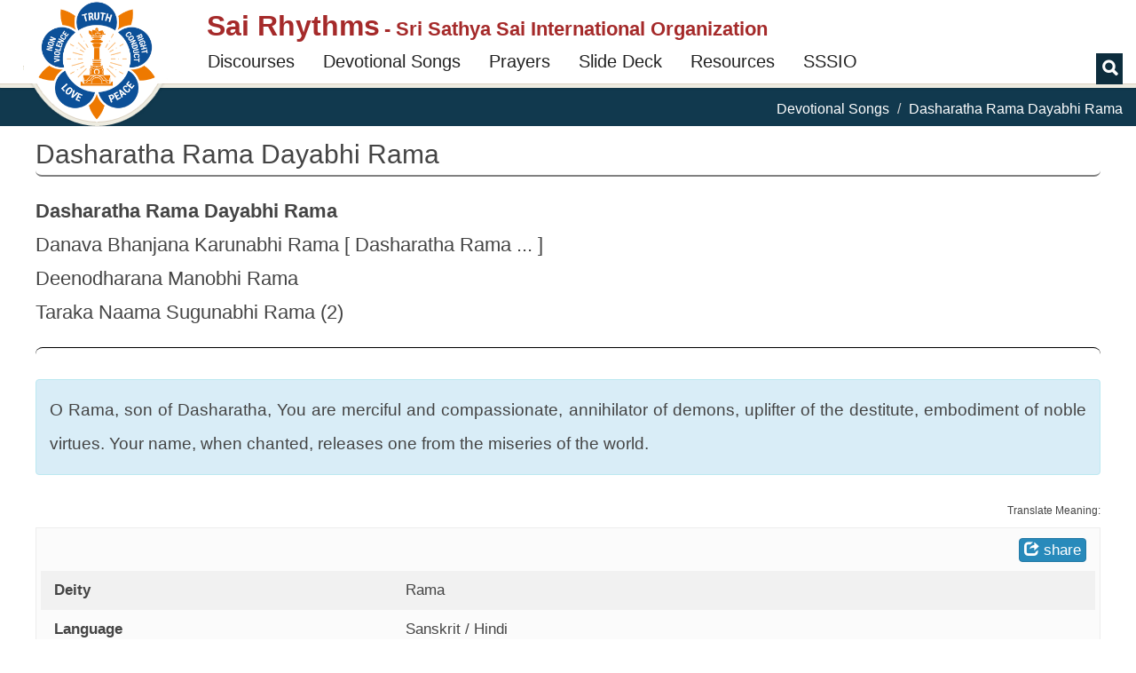

--- FILE ---
content_type: text/html; charset=utf-8
request_url: https://sairhythms.org/song/dasharatha-rama-dayabhi-rama
body_size: 18710
content:
<!DOCTYPE html>
<html lang="en" dir="ltr">
<head profile="http://www.w3.org/1999/xhtml/vocab">
  <meta charset="utf-8">
  <meta name="viewport" content="width=device-width, initial-scale=1.0">
  <meta http-equiv="Content-Type" content="text/html; charset=utf-8" />
<meta name="Generator" content="Drupal 7 (http://drupal.org)" />
<link rel="canonical" href="/song/dasharatha-rama-dayabhi-rama" />
<link rel="shortlink" href="/node/560" />
<meta property="og:image:url" content="/sites/all/themes/sr_theme/images/logo-en.png" />
<meta property="og:image" content="/sites/all/themes/sr_theme/images/logo-en.png" />
<meta property="og:description" content="Devotional Song: Dasharatha Rama Dayabhi Rama
Danava Bhanjana Karunabhi Rama [ Dasharatha Rama ... ]
Deenodharana Manobhi Rama
Taraka Naama Sugunabhi Rama (2)
" />
<meta property="description" content="Sri Sathya Sai Bhajan | Devotional Song: Dasharatha Rama Dayabhi Rama
Danava Bhanjana Karunabhi Rama [ Dasharatha Rama ... ]
Deenodharana Manobhi Rama
Taraka Naama Sugunabhi Rama (2)
" />
<link rel="shortcut icon" href="https://sairhythms.org/sites/all/themes/sr_theme/favicon.ico" type="image/vnd.microsoft.icon" />
  <link rel="apple-touch-icon-precomposed" href="/favicon.ico">
  <title>Dasharatha Rama Dayabhi Rama | Sai Rhythms</title>
  <link type="text/css" rel="stylesheet" href="https://sairhythms.org/sites/default/files/css/css_lQaZfjVpwP_oGNqdtWCSpJT1EMqXdMiU84ekLLxQnc4.css" media="all" />
<link type="text/css" rel="stylesheet" href="https://sairhythms.org/sites/default/files/css/css_QVceSQOzefTK_f0ASoanPS3eocLFIEU5foGbNG8MCLc.css" media="all" />
<link type="text/css" rel="stylesheet" href="https://sairhythms.org/sites/default/files/css/css_xm1caRVeFgNulxuXmCYOlpkq1ZVOgQ_r1Xrvj02YYxI.css" media="all" />
<link type="text/css" rel="stylesheet" href="https://sairhythms.org/sites/default/files/css/css_RUddHOkbAnzdnFgBkRKB9KhNAycPY-M_kBq20XpwyVw.css" media="all" />
<link type="text/css" rel="stylesheet" href="https://sairhythms.org/sites/default/files/css/css_47DEQpj8HBSa-_TImW-5JCeuQeRkm5NMpJWZG3hSuFU.css" media="all" />
  <!-- HTML5 element support for IE6-8 -->
  <!--[if lt IE 9]>
    <script src="https://oss.maxcdn.com/html5shiv/3.7.2/html5shiv.min.js"></script>
    <script src="https://oss.maxcdn.com/respond/1.4.2/respond.min.js"></script>
  <![endif]-->
  <script src="//code.jquery.com/jquery-2.2.4.min.js"></script>
<script>window.jQuery || document.write("<script src='/sites/all/modules/jquery_update/replace/jquery/2.2/jquery.min.js'>\x3C/script>")</script>
<script src="https://sairhythms.org/misc/jquery-extend-3.4.0.js?v=2.2.4"></script>
<script src="https://sairhythms.org/misc/jquery-html-prefilter-3.5.0-backport.js?v=2.2.4"></script>
<script src="https://sairhythms.org/misc/jquery.once.js?v=1.2"></script>
<script src="https://sairhythms.org/misc/drupal.js?t9fpho"></script>
<script src="https://sairhythms.org/sites/all/modules/jquery_update/js/jquery_browser.js?v=0.0.1"></script>
<script src="https://sairhythms.org/sites/all/modules/jquery_update/replace/ui/external/jquery.cookie.js?v=67fb34f6a866c40d0570"></script>
<script src="https://sairhythms.org/sites/all/modules/jquery_update/replace/jquery.form/4/jquery.form.min.js?v=4.2.1"></script>
<script src="https://sairhythms.org/misc/form-single-submit.js?v=7.103"></script>
<script src="https://sairhythms.org/misc/ajax.js?v=7.103"></script>
<script src="https://sairhythms.org/sites/all/modules/jquery_update/js/jquery_update.js?v=0.0.1"></script>
<script src="https://sairhythms.org/sites/all/modules/entityreference/js/entityreference.js?t9fpho"></script>
<script src="https://sairhythms.org/sites/all/modules/sr_devotional_song/scripts/devotional-song.js?t9fpho"></script>
<script src="https://sairhythms.org/sites/all/modules/sr_devotional_song/scripts/jqcloud.min.js?t9fpho"></script>
<script src="https://sairhythms.org/sites/all/modules/sr_devotional_song/scripts/devotional-song-tag-cloud.js?t9fpho"></script>
<script src="https://sairhythms.org/sites/all/modules/sr_utils/scripts/utils.js?t9fpho"></script>
<script src="https://sairhythms.org/misc/textarea.js?v=7.103"></script>
<script src="https://sairhythms.org/misc/autocomplete.js?v=7.103"></script>
<script src="https://sairhythms.org/modules/filter/filter.js?t9fpho"></script>
<script src="https://sairhythms.org/sites/all/themes/bootstrap/js/misc/_progress.js?v=7.103"></script>
<script src="https://sairhythms.org/modules/file/file.js?t9fpho"></script>
<script src="https://sairhythms.org/sites/all/modules/filefield_sources/filefield_sources.js?t9fpho"></script>
<script>var google_recaptcha_onload = function() {grecaptcha.render("google_recaptcha_comment_node_devotional_song_form", {
    "sitekey" : "6Ld3ceoUAAAAANgVoqvXlgoQa22kwv5WsMslKDGI", 
    "size" : "normal", 
    "theme" : "light"});
  };</script>
<script src="https://sairhythms.org/sites/all/modules/respimg/js/respimg.js?t9fpho"></script>
<script src="https://sairhythms.org/sites/all/modules/respimg/js/verge.min.js?t9fpho"></script>
<script src="https://sairhythms.org/sites/all/themes/sr_theme/bootstrap/js/affix.js?t9fpho"></script>
<script src="https://sairhythms.org/sites/all/themes/sr_theme/bootstrap/js/alert.js?t9fpho"></script>
<script src="https://sairhythms.org/sites/all/themes/sr_theme/bootstrap/js/button.js?t9fpho"></script>
<script src="https://sairhythms.org/sites/all/themes/sr_theme/bootstrap/js/carousel.js?t9fpho"></script>
<script src="https://sairhythms.org/sites/all/themes/sr_theme/bootstrap/js/collapse.js?t9fpho"></script>
<script src="https://sairhythms.org/sites/all/themes/sr_theme/bootstrap/js/dropdown.js?t9fpho"></script>
<script src="https://sairhythms.org/sites/all/themes/sr_theme/bootstrap/js/modal.js?t9fpho"></script>
<script src="https://sairhythms.org/sites/all/themes/sr_theme/bootstrap/js/tooltip.js?t9fpho"></script>
<script src="https://sairhythms.org/sites/all/themes/sr_theme/bootstrap/js/popover.js?t9fpho"></script>
<script src="https://sairhythms.org/sites/all/themes/sr_theme/bootstrap/js/scrollspy.js?t9fpho"></script>
<script src="https://sairhythms.org/sites/all/themes/sr_theme/bootstrap/js/tab.js?t9fpho"></script>
<script src="https://sairhythms.org/sites/all/themes/sr_theme/bootstrap/js/transition.js?t9fpho"></script>
<script src="https://sairhythms.org/sites/all/themes/sr_theme/js/sr.js?t9fpho"></script>
<script src="https://sairhythms.org/sites/all/themes/sr_theme/js/owl-integration.js?t9fpho"></script>
<script src="https://sairhythms.org/sites/all/themes/sr_theme/js/jump-lists.js?t9fpho"></script>
<script src="https://sairhythms.org/sites/all/themes/sr_theme/js/toc.js?t9fpho"></script>
<script src="https://sairhythms.org/sites/all/themes/sr_theme/js/owl.carousel.min.js?t9fpho"></script>
<script src="https://sairhythms.org/sites/all/themes/sr_theme/js/jquery.hoverIntent.minified.js?t9fpho"></script>
<script src="https://sairhythms.org/sites/all/themes/sr_theme/js/myfonts-trial.js?t9fpho"></script>
<script src="https://sairhythms.org/sites/all/themes/bootstrap/js/modules/file/file.js?t9fpho"></script>
<script src="https://sairhythms.org/sites/all/themes/bootstrap/js/modules/filter/filter.js?t9fpho"></script>
<script src="https://sairhythms.org/sites/all/themes/bootstrap/js/misc/autocomplete.js?t9fpho"></script>
<script>jQuery.extend(Drupal.settings, {"basePath":"\/","pathPrefix":"","setHasJsCookie":0,"ajaxPageState":{"theme":"sr_theme","theme_token":"F6r7m2e3ZCXbvPt84uoLDeF16hjxDGuEo7yb31Om9Rw","jquery_version":"2.2","jquery_version_token":"h-suMSwshFqXuv2mR6gz-YbkMvoPx9jzkpB1LuqiliE","js":{"https:\/\/www.google.com\/recaptcha\/api.js?onload=google_recaptcha_onload\u0026render=explicit\u0026hl=en":1,"sites\/all\/themes\/bootstrap\/js\/bootstrap.js":1,"\/\/code.jquery.com\/jquery-2.2.4.min.js":1,"0":1,"misc\/jquery-extend-3.4.0.js":1,"misc\/jquery-html-prefilter-3.5.0-backport.js":1,"misc\/jquery.once.js":1,"misc\/drupal.js":1,"sites\/all\/modules\/jquery_update\/js\/jquery_browser.js":1,"sites\/all\/modules\/jquery_update\/replace\/ui\/external\/jquery.cookie.js":1,"sites\/all\/modules\/jquery_update\/replace\/jquery.form\/4\/jquery.form.min.js":1,"misc\/form-single-submit.js":1,"misc\/ajax.js":1,"sites\/all\/modules\/jquery_update\/js\/jquery_update.js":1,"sites\/all\/modules\/entityreference\/js\/entityreference.js":1,"sites\/all\/modules\/sr_devotional_song\/scripts\/devotional-song.js":1,"sites\/all\/modules\/sr_devotional_song\/scripts\/jqcloud.min.js":1,"sites\/all\/modules\/sr_devotional_song\/scripts\/devotional-song-tag-cloud.js":1,"sites\/all\/modules\/sr_utils\/scripts\/utils.js":1,"misc\/textarea.js":1,"misc\/autocomplete.js":1,"modules\/filter\/filter.js":1,"sites\/all\/themes\/bootstrap\/js\/misc\/_progress.js":1,"modules\/file\/file.js":1,"sites\/all\/modules\/filefield_sources\/filefield_sources.js":1,"1":1,"sites\/all\/modules\/respimg\/js\/respimg.js":1,"sites\/all\/modules\/respimg\/js\/verge.min.js":1,"sites\/all\/themes\/sr_theme\/bootstrap\/js\/affix.js":1,"sites\/all\/themes\/sr_theme\/bootstrap\/js\/alert.js":1,"sites\/all\/themes\/sr_theme\/bootstrap\/js\/button.js":1,"sites\/all\/themes\/sr_theme\/bootstrap\/js\/carousel.js":1,"sites\/all\/themes\/sr_theme\/bootstrap\/js\/collapse.js":1,"sites\/all\/themes\/sr_theme\/bootstrap\/js\/dropdown.js":1,"sites\/all\/themes\/sr_theme\/bootstrap\/js\/modal.js":1,"sites\/all\/themes\/sr_theme\/bootstrap\/js\/tooltip.js":1,"sites\/all\/themes\/sr_theme\/bootstrap\/js\/popover.js":1,"sites\/all\/themes\/sr_theme\/bootstrap\/js\/scrollspy.js":1,"sites\/all\/themes\/sr_theme\/bootstrap\/js\/tab.js":1,"sites\/all\/themes\/sr_theme\/bootstrap\/js\/transition.js":1,"sites\/all\/themes\/sr_theme\/js\/sr.js":1,"sites\/all\/themes\/sr_theme\/js\/owl-integration.js":1,"sites\/all\/themes\/sr_theme\/js\/jump-lists.js":1,"sites\/all\/themes\/sr_theme\/js\/toc.js":1,"sites\/all\/themes\/sr_theme\/js\/owl.carousel.min.js":1,"sites\/all\/themes\/sr_theme\/js\/jquery.hoverIntent.minified.js":1,"sites\/all\/themes\/sr_theme\/js\/myfonts-trial.js":1,"sites\/all\/themes\/bootstrap\/js\/modules\/file\/file.js":1,"sites\/all\/themes\/bootstrap\/js\/modules\/filter\/filter.js":1,"sites\/all\/themes\/bootstrap\/js\/misc\/autocomplete.js":1},"css":{"modules\/system\/system.base.css":1,"modules\/field\/theme\/field.css":1,"modules\/node\/node.css":1,"sites\/all\/modules\/sr_utils\/css\/utils.css":1,"sites\/all\/modules\/ckeditor\/css\/ckeditor.css":1,"sites\/all\/modules\/ctools\/css\/ctools.css":1,"sites\/all\/modules\/sr_devotional_song\/css\/devotional-song.css":1,"sites\/all\/modules\/sr_devotional_song\/css\/devotional-song-print.css":1,"sites\/all\/modules\/filefield_sources\/filefield_sources.css":1,"sites\/all\/modules\/respimg\/css\/respimg.css":1,"sites\/all\/themes\/sr_theme\/css\/owl.carousel.min.css":1,"sites\/all\/themes\/sr_theme\/css\/style.css":1,"public:\/\/css_injector\/css_injector_17.css":1,"public:\/\/css_injector\/css_injector_19.css":1,"public:\/\/css_injector\/css_injector_21.css":1}},"ckeditor":{"input_formats":{"filtered_html":{"customConfig":"\/sites\/all\/modules\/ckeditor\/ckeditor.config.js?t9fpho","defaultLanguage":"en","toolbar":"\n[\n    [\u0027Source\u0027],\n    [\u0027Cut\u0027,\u0027Copy\u0027,\u0027Paste\u0027,\u0027PasteText\u0027,\u0027PasteFromWord\u0027,\u0027-\u0027,\u0027SpellChecker\u0027, \u0027Scayt\u0027],\n    [\u0027Undo\u0027,\u0027Redo\u0027,\u0027Find\u0027,\u0027Replace\u0027,\u0027-\u0027,\u0027SelectAll\u0027],\n    [\u0027Image\u0027,\u0027Media\u0027,\u0027Flash\u0027,\u0027Table\u0027,\u0027HorizontalRule\u0027,\u0027Smiley\u0027,\u0027SpecialChar\u0027],\n    [\u0027Maximize\u0027, \u0027ShowBlocks\u0027],\n    \u0027\/\u0027,\n    [\u0027Format\u0027],\n    [\u0027Bold\u0027,\u0027Italic\u0027,\u0027Underline\u0027,\u0027Strike\u0027,\u0027-\u0027,\u0027Subscript\u0027,\u0027Superscript\u0027,\u0027-\u0027,\u0027RemoveFormat\u0027],\n    [\u0027NumberedList\u0027,\u0027BulletedList\u0027,\u0027-\u0027,\u0027Outdent\u0027,\u0027Indent\u0027,\u0027Blockquote\u0027],\n    [\u0027JustifyLeft\u0027,\u0027JustifyCenter\u0027,\u0027JustifyRight\u0027,\u0027JustifyBlock\u0027,\u0027-\u0027,\u0027BidiLtr\u0027,\u0027BidiRtl\u0027],\n    [\u0027Link\u0027,\u0027Unlink\u0027,\u0027Anchor\u0027,\u0027Linkit\u0027]\n]\n    ","enterMode":1,"shiftEnterMode":2,"toolbarStartupExpanded":true,"width":"100%","skin":"moono","format_tags":"p;div;pre;address;h1;h2;h3;h4;h5;h6","show_toggle":"t","default":"t","ss":"2","loadPlugins":[],"entities":false,"entities_greek":false,"entities_latin":false,"scayt_autoStartup":false,"stylesCombo_stylesSet":"drupal:\/sites\/all\/modules\/ckeditor\/ckeditor.styles.js?t9fpho","contentsCss":["\/sites\/all\/modules\/ckeditor\/css\/ckeditor.css?t9fpho","\/sites\/all\/libraries\/ckeditor\/contents.css?t9fpho"]},"ckeditor":{"customConfig":"\/sites\/all\/modules\/ckeditor\/ckeditor.config.js?t9fpho","defaultLanguage":"en","toolbar":"[\n    [\u0027Styles\u0027],\n    [\u0027Italic\u0027,\u0027Bold\u0027,\u0027Subscript\u0027,\u0027Superscript\u0027,\u0027-\u0027,\u0027JustifyLeft\u0027,\u0027JustifyCenter\u0027,\u0027JustifyRight\u0027,\u0027JustifyBlock\u0027,\u0027-\u0027,\u0027RemoveFormat\u0027],\n    [\u0027BulletedList\u0027,\u0027NumberedList\u0027,\u0027thumblist\u0027],\n    [\u0027Undo\u0027,\u0027Redo\u0027],\n    [\u0027Find\u0027,\u0027Replace\u0027],\n    [\u0027quote\u0027,\u0027poem\u0027],\n    [\u0027Link\u0027,\u0027Unlink\u0027,\u0027-\u0027,\u0027respimg\u0027,\u0027respimggal\u0027,\u0027respaudio\u0027,\u0027respvideo\u0027],\n    [\u0027landsect\u0027,\u0027drupalview\u0027],\n    [\u0027Source\u0027,\u0027ShowBlocks\u0027],\n    [\u0027Maximize\u0027]\n]","enterMode":1,"shiftEnterMode":2,"toolbarStartupExpanded":true,"width":"100%","skin":"moono","format_tags":"p;div;pre;address;h1;h2;h3;h4;h5;h6","show_toggle":"t","default":"t","ss":2,"loadPlugins":{"respimg":{"name":"respimg","desc":"CKEditor extension to support inclusion of responsive images and their galleries.","path":"\/sites\/all\/modules\/respimg\/ckeditor-plugin\/","buttons":{"respimg":{"icon":"icons\/respimg.png","label":"Responsive Image"},"respimggal":{"icon":"icons\/respimggal.png","label":"Responsive Image Gallery"}}},"ssio_av":{"name":"ssio_av","desc":"SSIO CKEditor extension to support respaudio and respvideo tags.","path":"\/sites\/all\/modules\/ssio_av\/ckeditor-plugin\/","buttons":{"respvideo":{"icon":"icons\/respvideo.png","label":"Video"},"respaudio":{"icon":"icons\/respaudio.png","label":"Audio"}}},"ssio_markup":{"name":"ssio_markup","desc":"SSIO CKEditor extension to support custom styling and tags to be used in articles (poem, quote, ...).","path":"\/sites\/all\/modules\/ssio_markup\/ckeditor-plugin\/","buttons":{"quote":{"icon":"icons\/quote.png","label":"Quote"},"poem":{"icon":"icons\/poem.png","label":"Poem"}}},"ssio_thumblist":{"name":"ssio_thumblist","desc":"SSIO CKEditor extension to support thumbnail lists.","path":"\/sites\/all\/modules\/ssio_thumblist\/ckeditor-plugin\/","buttons":{"thumblist":{"icon":"icons\/thumblist.png","label":"Thumbnail List"},"landsect":{"icon":"icons\/landsect.png","label":"Landing Page Section"},"drupalview":{"icon":"icons\/drupalview.png","label":"Drupal View"}}}},"entities":false,"entities_greek":false,"entities_latin":false,"scayt_autoStartup":true,"stylesCombo_stylesSet":"drupal:\/sites\/all\/themes\/sr_theme\/ckeditor.styles.js?t9fpho","contentsCss":["\/sites\/all\/modules\/ckeditor\/css\/ckeditor.css?t9fpho","\/sites\/all\/themes\/sr_theme\/css\/owl.carousel.min.css?t9fpho","\/sites\/all\/themes\/sr_theme\/css\/style.css?t9fpho","\/sites\/all\/modules\/ckeditor\/css\/ckeditor.css?t9fpho"]}},"plugins":[],"textarea_default_format":{"edit-comment-body-und-0-value":"plain_text"},"timestamp":"t9fpho"},"file":{"elements":{"#edit-field-upload-song-recording-und-0-upload":"aac,mp3,mp4,wav,wma"}},"ajax":{"edit-field-upload-song-recording-und-0-upload-button":{"wrapper":"edit-field-upload-song-recording-und-0-ajax-wrapper","effect":"fade","progress":{"type":"throbber","message":null},"event":"mousedown","keypress":true,"prevent":"click","url":"\/file\/ajax\/field_upload_song_recording\/und\/0\/form-0LY3v--8KwT5HmFi7KNlsTvCXPAgeQKyS6F_5BiJxVw","submit":{"_triggering_element_name":"field_upload_song_recording_und_0_upload_button","_triggering_element_value":"Upload"}}},"urlIsAjaxTrusted":{"\/file\/ajax\/field_upload_song_recording\/und\/0\/form-0LY3v--8KwT5HmFi7KNlsTvCXPAgeQKyS6F_5BiJxVw":true,"":true},"respimg":{"schemeRelUri":"\/sites\/default\/files","resizedDir":"respimg","respimgDir":"sites\/all\/modules\/respimg","intervalTemplates":{"defhor":{"name":"Horizontal Default","dir":0,"xSize":1000,"recSize":{"min":800,"max":4000},"default":true},"defver":{"name":"Vertical Default","dir":1,"xSize":1000,"recSize":{"min":800,"max":1200},"default":true},"fullscreen":{"name":"Fullscreen","dir":0,"xSize":1000,"recSize":{"min":1000,"max":1000}},"slider":{"name":"Frontpage Slider (with Swami)","dir":0,"xSize":310,"recSize":{"min":320,"max":1919}},"megamenu":{"name":"Megamenu thumbnail","dir":0,"xSize":90,"recSize":{"min":149,"max":349}},"thumbVer130":{"name":"Big Thumbnail (vertical)","dir":1,"xSize":130,"recSize":{"min":120,"max":140}},"thumbVer108":{"name":"Medium Thumbnail (vertical)","dir":1,"xSize":108,"recSize":{"min":108,"max":120}},"thumbVer100":{"name":"Small Thumbnail (vertical)","dir":1,"xSize":100,"recSize":{"min":90,"max":130}},"thumbHor90":{"name":"Small Thumbnail (horizontal)","dir":0,"xSize":90,"recSize":{"min":200,"max":279}},"thumbHor98":{"name":"Medium Thumbnail (horizontal)","dir":0,"xSize":98,"recSize":{"min":209,"max":287}},"thumbHor100":{"name":"Gallery Thumbnail (horizontal)","dir":0,"xSize":100,"recSize":{"min":100,"max":100}},"thumbHor118":{"name":"In-Content Masonry","dir":0,"xSize":118,"recSize":{"min":150,"max":367}},"videoCarousel":{"name":"Video Carousel","dir":0,"xSize":168,"recSize":{"min":138,"max":362}},"figureFloat":{"name":"Figure (floating)","dir":0,"xSize":300,"recSize":{"min":246,"max":401}},"figureCenter":{"name":"Figure (centered)","dir":0,"xSize":400,"recSize":{"min":240,"max":1040}},"banner":{"name":"Banner","dir":0,"xSize":250,"recSize":{"min":240,"max":1040}}}},"sr_test":false,"bootstrap":{"anchorsFix":"0","anchorsSmoothScrolling":"0","formHasError":1,"popoverEnabled":1,"popoverOptions":{"animation":1,"html":0,"placement":"right","selector":"","trigger":"click","triggerAutoclose":1,"title":"","content":"","delay":0,"container":"body"},"tooltipEnabled":1,"tooltipOptions":{"animation":1,"html":0,"placement":"auto left","selector":"","trigger":"hover focus","delay":0,"container":"body"}}});</script>
 
<!-- The core Firebase JS SDK is always required and must be listed first -->
<script src="https://www.gstatic.com/firebasejs/7.15.1/firebase-app.js"></script>

<!-- TODO: Add SDKs for Firebase products that you want to use
     https://firebase.google.com/docs/web/setup#available-libraries -->
<script src="https://www.gstatic.com/firebasejs/7.15.1/firebase-analytics.js"></script>

<script src="https://www.gstatic.com/firebasejs/7.15.0/firebase-remote-config.js"></script>

<script>
  // Your web app's Firebase configuration
  var firebaseConfig = {
    apiKey: "AIzaSyB5ZmS955mNg7Kn4UAwdfjRBUkAPXaO5w4",
    authDomain: "sairhythmsorg.firebaseapp.com",
    databaseURL: "https://sairhythmsorg.firebaseio.com",
    projectId: "sairhythmsorg",
    storageBucket: "sairhythmsorg.appspot.com",
    messagingSenderId: "151864483018",
    appId: "1:151864483018:web:4fe5b8a296515476e22833",
    measurementId: "G-ZEZ3V24CN3"
  };
  // Initialize Firebase
  firebase.initializeApp(firebaseConfig);
  window.fba = firebase.analytics();
  
  window.logEvent = function(name, parameters) {
    try {
      window.fba.logEvent(name, parameters); 
    } catch (e) {
      console.log(e);
    }
  }
</script>  

</head>
<body class="html not-front not-logged-in no-sidebars page-node page-node- page-node-560 node-type-devotional-song devotional-page notranslate" >
  <div id="skip-link">
    <a href="#main-content" class="element-invisible element-focusable">Skip to main content</a>
  </div>
	<div id="toolbar-space-under"></div>
    
<header id="navbar" role="banner" data-offset-top="20"
	class="navbar navbar-default">
	<div>
		<div class="container-fluid">
			<div class="navbar-table">
				<div class="logo-desktop-size">
                    <img class="logo-border" src="/sites/all/themes/sr_theme/images/logo-border.png">
					<a href="/" class="logo-img-link"><img class="logo-img" alt="Sarva Dharma Logo" src="/sites/all/themes/sr_theme/images/logo-en.png"></a>
				</div>
				<div class="title-and-nav">
					<div class="title-table">
						<div class="logo-mobile-size">
							<a href="/"><img class="logo-img" alt="Sarva Dharma Logo" src="/sites/all/themes/sr_theme/images/logo-en.png"></a>
						</div>

						<div class="title-and-toggle-button with-subtitle">
							<div class="navbar-header">
							    							</div>
							<button type="button" class="navbar-toggle collapsed"
								data-toggle="collapse"
								data-target="#navbar-collapse, #navbar-logo">
								<span class="sr-only">Toggle navigation</span><span
									class="icon-bar"></span><span class="icon-bar"></span><span
									class="icon-bar"></span>
							</button>
							<div>
								<a class="site-title" href="/"><h1>Sai Rhythms</h1></a>
								<h2> - Sri Sathya Sai International Organization</h2>							</div>							
						</div>
					</div>

					<div class="collapse navbar-collapse" id="navbar-collapse">
						  <div class="region region-navigation">
    <div id="block-sr-megamenu-megamenu-main-menu" class="block block-sr-megamenu contextual-links-region">
  <div class="block-inner">
            
    <div class="content">
      <ul class="megamenu nav navbar-nav"><li class="first leaf megamenu-link megamenu-link-level-1"><a href="/discourses" target="" title="Search Discourses &amp; Writings of Bhagawan Sri Sathya Sai Baba" class="megamenu-link-title">Discourses</a></li>
<li class="leaf megamenu-link megamenu-link-level-1"><a href="/songs" target="" title="Search Devotional Songs" class="megamenu-link-title">Devotional Songs</a></li>
<li class="leaf megamenu-link megamenu-link-level-1"><a href="/song/tags/prayers" target="" title="Commonly sung prayers in Sathya Sai Devotional Meetings" class="megamenu-link-title">Prayers</a></li>
<li class="leaf megamenu-link megamenu-link-level-1"><a href="/song/slides" target="" title="Devotional Song Slide Deck Creator" class="megamenu-link-title">Slide Deck</a></li>
<li class="expanded megamenu-link megamenu-link-level-1 megamenu-link-with-submenu dropdown"><a href="/song/signup/request-signup-form" target="" title="" data-target="#" class="dropdown-toggle megamenu-link-title" data-toggle="dropdown">Resources</a><div class=" dropdown-menu "><ul><li class="first leaf megamenu-link megamenu-link-level-2"><a href="/song/signup/request-signup-form" target="" title="Devotional coordinators should use this form to request creation of song signup forms for their centers / groups. This request needs to be made only once per center." class="megamenu-link-title">Request Signup Form</a></li>
<li class="last leaf megamenu-link megamenu-link-level-2 "><a href="/puzzles" target="" title="" class="megamenu-link-title">Values Games</a></li>
</ul></div></li>
<li class="last leaf megamenu-link megamenu-link-level-1"><a href="https://sathyasai.org" target="" title="" class="megamenu-link-title">SSSIO</a></li>
</ul>    </div>
  </div>
</div>
  </div>
											</div>
										<div class="header-search-block">
						<label for="search-button" class="glyphicon glyphicon-search"></label>
						<input id="search-button" name="search-button" type="checkbox" />
						<form class="navbar-search">
							<div class="input-group">
								<input type="text" class="form-control" id="txt-header-search"
									placeholder="Search Songs ..."> <span class="input-group-btn"> <input
									class="btn btn-default" value="Search" id="btn-header-search"
									type="submit"/>
								</span>
							</div>
							<!-- /input-group -->
						</form>
					</div>
									</div>
			</div>

		</div>
	</div>
</header>

<div class="main-container">
			<div class="breadcrumb-stripe">
				<div class="container-fluid">
		  			<ol class="breadcrumb"><li><a href="/songs">Devotional Songs</a></li>
<li class="active">Dasharatha Rama Dayabhi Rama</li>
</ol>		 		</div>
			</div>
			<div class="container-fluid content-sidebar-container">
				<div class="row">
					<div id="sidebar-above-content-container">
						<div id="page-nav-toc-wrapper">
							<div id="page-nav-toc">
								<div class="page-nav-toc-shadow-inner-1">
									<div class="page-nav-toc-shadow-inner-2">
																			</div>
								</div>
							</div>
							<div id="page-nav-toc-placeholder"></div>
						</div>

											</div>

					<section class="section-content">
			      		
		      			<a id="main-content"></a>

		      			

						
						
																												<h2 class="page-header">Dasharatha Rama Dayabhi Rama</h2>
																	    									
						  <div class="region region-content">
    <div id="block-system-main" class="block block-system">
  <div class="block-inner">
            
    <div class="content">
      
 
<div id="node-560" class="devotional-page devotional-song-detail devotional-song-container node node-devotional-song">

	<div class="content">

		<hr class="flared-edges hide-for-small"/>

		<div class="devotional-song-content">
			
					<div class='lyrics-set'>
						<div class='hide alt-lang-lyrics-title'>Dasharatha Rama Dayabhi Rama</div>
						<div class='song-first-line'>Dasharatha Rama Dayabhi Rama</div><div class='song-line'>Danava Bhanjana Karunabhi Rama [ Dasharatha Rama ... ]</div><div class='song-line'>Deenodharana Manobhi Rama</div><div class='song-line'>Taraka Naama Sugunabhi Rama (2)</div>					</div>

				  
		</div>  <!-- .devotional-song-content -->

		

	

	<hr class="flared-edges"/>

	
	<div class='hide-for-large'>		
		<div style="margin-top:1rem; align-items: center; display: flex;"><span class="glyphicon glyphicon-music"></span>&nbsp;<span class='label label-default'>Madhuvanti</span>&nbsp;<span class='label label-default'>8 Beat </span>&nbsp;<span class='label label-default'>Men - 1 Pancham &nbsp;Women - 5 Pancham </span></div>	</div>					

	
				<div class='devotional-song-meaning alert alert-info translate'>
				<p>O&nbsp;Rama,&nbsp;son of Dasharatha,&nbsp;You are merciful and compassionate, annihilator of demons, uplifter of the destitute, embodiment of noble virtues. Your name, when chanted, releases one from the miseries of the world.</p>			</div>
			<div class='devotional-song-meaning-translation-widget text-right' id="google_translate_element">
				<span style='font-size: 70%;'>Translate Meaning:</span>
			</div>
			<script type="text/javascript">
				function googleTranslateInit() {

					/*
					new google.translate.SectionalElement({
						sectionalNodeClassName: 'devotional-song-meaning',
						controlNodeClassName: 'devotional-song-meaning-translated',
						background: 'transparent'
					}, 'google_translate_element');
					//*/
					//*
					new google.translate.TranslateElement({
						pageLanguage: 'en',
						layout: google.translate.TranslateElement.InlineLayout.SIMPLE,
						includedLanguages: 'en,ar,bn,pt-BR,bg,ca,chr,hr,cs,da,nl,et,fil,fi,fr,de,el,gu,iw,hi,hu,is,id,it,ja,kn,ko,lv,lt,ms,ml,mr,no,pl,pt-PT,ro,ru,sr,zh-CN,sk,sl,es,sw,sv,ta,te,th,zh-TW,tr,ur,uk,vi,cy',
					}, 'google_translate_element');
					//*/
				}	
			</script>			
			<script type="text/javascript" src="//translate.google.com/translate_a/element.js?cb=googleTranslateInit"></script>
		
	

	
	<div class='devotional-song-meta-data col-sm-12 col'>
		<div class='row devotional-song-meta-data-grid social-icons'>
			<div class="">
				<div style="display: inline-block;">
											<div class='social-slider' data-animation='hinge-in-from-right hinge-out-from-right' style='display: none;'  id="">

						<span>
							<div id="fb-root"></div>
							<script>(function(d, s, id) {
							  var js, fjs = d.getElementsByTagName(s)[0];
							  if (d.getElementById(id)) return;
							  js = d.createElement(s); js.id = id;
							  js.src = "//connect.facebook.net/en_US/sdk.js#xfbml=1&version=v2.10";
							  fjs.parentNode.insertBefore(js, fjs);
							}(document, 'script', 'facebook-jssdk'));</script>


							<div class="fb-share-button" data-href="https://links.sairhythms.org/PDU5" data-layout="button_count" data-size="large" data-mobile-iframe="true"><a class="fb-xfbml-parse-ignore" target="_blank" href="https://www.facebook.com/sharer/sharer.php?u=https%3A%2F%2Fdevelopers.facebook.com%2Fdocs%2Fplugins%2F&amp;src=sdkpreparse">Share</a></div>
						</span>

						<script>window.twttr = (function(d, s, id) {
						  var js, fjs = d.getElementsByTagName(s)[0],
						    t = window.twttr || {};
						  if (d.getElementById(id)) return t;
						  js = d.createElement(s);
						  js.id = id;
						  js.src = "https://platform.twitter.com/widgets.js";
						  fjs.parentNode.insertBefore(js, fjs);

						  t._e = [];
						  t.ready = function(f) {
						    t._e.push(f);
						  };

						  return t;
						}(document, "script", "twitter-wjs"));</script>

						<a class="twitter-share-button" href="https://twitter.com/intent/tweet" data-size="large" url="https://links.sairhythms.org/PDU5">
							Tweet
						</a>

						<a href="whatsapp://send?text=https://links.sairhythms.org/PDU5" data-action="share/whatsapp/share" class='share-whatsapp' data-toggle='tooltip' data-placement='top' title='Share Song via WhatsApp'>
							<!--<i class="fa fa-whatsapp" aria-hidden="true"></i>-->
							<img class='whatsapp-image' width="36px" src='/sites/all/modules/sr_devotional_song/resources/WhatsApp.png'/>
						</a>

						<a href='mailto:?subject=Sharing%20A%20Devotional%20Song%20-%20Dasharatha%20Rama%20Dayabhi%20Rama&body=%0A%0ALink%3A%20https://links.sairhythms.org/PDU5%0A%0ADasharatha%20Rama%20Dayabhi%20Rama%0D%0ADanava%20Bhanjana%20Karunabhi%20Rama%20%5B%20Dasharatha%20Rama%20...%20%5D%0D%0ADeenodharana%20Manobhi%20Rama%0D%0ATaraka%20Naama%20Sugunabhi%20Rama%20%282%29%0D%0A' onclick='' class='email-devotional-song label'  data-toggle='tooltip' data-placement='top' title='Share Song via Email'>
							<span class="glyphicon glyphicon-envelope"></span>
						</a>
						

						<a href='' onclick='window.print(); return false;' class='print-devotional-song label warning' data-toggle='tooltip' data-placement='top' title='Print Song'>
							<span class='glyphicon glyphicon-print'></span>
						</a>

						<div href='' class='copy-url btn btn-success btn-sm' data-toggle='tooltip' data-placement='top' title='The URL for this page will be copied to the clipboard, so it can be shared via email and social media.' universal_link='https://links.sairhythms.org/PDU5'>Copy Song Link
							<span class='glyphicon glyphicon-duplicate'></span>
						</div>
					</div>
				</div>
				<div class='social-slider-toggler' style='display: inline-block;'>							
					<a class="btn btn-primary social-slider-toggler-button"><span class="glyphicon glyphicon-share" aria-hidden="true"></span> <span class=''>share</span></a>
				</div>
			</div>
			<script>
				jQuery(function($) {

					$(".social-slider-toggler").on("click hover mouseover", function(event) {
						$(".social-slider").fadeIn(1000);
						window.logEvent("web_share_song", {
							"song": $(".song-first-line").html(),
							"url": window.location.href,
						});
						return false;
					});

					$(".social-icons").mouseleave(function(event) {
						$(".social-slider").fadeOut(3000);
						return false;
					});

					$('img.whatsapp-image').hover(function(event) {
						$(this).attr('src', '/sites/all/modules/sr_devotional_song/resources/WhatsAppHover.png');
					});

					$('img.whatsapp-image').mouseleave(function(event) {
						$(this).attr('src', '/sites/all/modules/sr_devotional_song/resources/WhatsApp.png');
					});

					$(document).on("click", ".copy-url", function(event) {
						var target = $(event.target);
						var urlstr = 
							target.attr("universal_link")
							? target.attr("universal_link")
							: (window.location.origin + window.location.pathname);

						//var urlstr = window.location.origin + window.location.pathname;
						//console.log(urlstr); 

						el = document.createElement('textarea');
						el.value = urlstr;
						el.setAttribute('readonly', '');
						el.style.position = 'absolute';
						el.style.left = '-9999px';
						document.body.appendChild(el);
						el.select();
						document.execCommand('copy');
						document.body.removeChild(el);
						window.showSnackbar("Link to this Devotional Song has been copied to the clipboard.", {"type": "success", "classes": "top"});
					});		

				});
			</script>				
		</div>									

	

	
	
	
	<div class='row devotional-song-meta-data-grid deity-row'><div class='col col-sm-4 col-dxs-4 strong'>Deity</div><div class='col col-sm-8 col-dxs-8 '>Rama</div></div><div class='row devotional-song-meta-data-grid language-row'><div class='col col-sm-4 col-dxs-4 strong'>Language</div><div class='col col-sm-8 col-dxs-8 '>Sanskrit / Hindi</div></div><div class='row devotional-song-meta-data-grid raga-row'><div class='col col-sm-4 col-dxs-4 strong'>Raga</div><div class='col col-sm-8 col-dxs-8 '><div><div class='raga-title'>Madhuvanti</div><div class='simple-highlight-panel-yellow raga-notes-panel' style='display:none'><div class='small-font strong'>Notes:</div><div>S&nbsp;&nbsp;&nbsp;G1&nbsp;&nbsp;&nbsp;M2&nbsp;&nbsp;&nbsp;P&nbsp;&nbsp;&nbsp;N2&nbsp;&nbsp;&nbsp;S</div><div>S&nbsp;&nbsp;&nbsp;N2&nbsp;&nbsp;&nbsp;D2&nbsp;&nbsp;&nbsp;P&nbsp;&nbsp;&nbsp;M2&nbsp;&nbsp;&nbsp;G1&nbsp;&nbsp;&nbsp;R2&nbsp;&nbsp;&nbsp;S</div><div class='small-font strong'>In the Key of C:</div><div>C&nbsp;&nbsp;&nbsp;E&#9837;&nbsp;&nbsp;&nbsp;F#&nbsp;&nbsp;&nbsp;G&nbsp;&nbsp;&nbsp;B&nbsp;&nbsp;&nbsp;C&nbsp;&nbsp;&nbsp;</div><div>C&nbsp;&nbsp;&nbsp;B&nbsp;&nbsp;&nbsp;A&nbsp;&nbsp;&nbsp;G&nbsp;&nbsp;&nbsp;F#&nbsp;&nbsp;&nbsp;E&#9837;&nbsp;&nbsp;&nbsp;D&nbsp;&nbsp;&nbsp;C&nbsp;&nbsp;&nbsp;</div></div></div></div></div><div class='row devotional-song-meta-data-grid beat-row'><div class='col col-sm-4 col-dxs-4 strong'>Beat</div><div class='col col-sm-8 col-dxs-8 '>8 Beat / Keherwa / Adi</div></div><div class='row devotional-song-meta-data-grid level-row'><div class='col col-sm-4 col-dxs-4 strong'>Level</div><div class='col col-sm-8 col-dxs-8 '>Intermediate</div></div><div class='row devotional-song-meta-data-grid tempo-row'><div class='col col-sm-4 col-dxs-4 strong'>Tempo</div><div class='col col-sm-8 col-dxs-8 '>Medium Fast</div></div><div class='row devotional-song-meta-data-grid pitch-row'><div class='col col-sm-4 col-dxs-4 strong'>Reference Gents Pitch</div><div class='col col-sm-8 col-dxs-8 '>1 Pancham / C</div></div><div class='row devotional-song-meta-data-grid pitch-row'><div class='col col-sm-4 col-dxs-4 strong'>Reference Ladies Pitch</div><div class='col col-sm-8 col-dxs-8 '>5 Pancham / G</div></div>			<div class='row devotional-song-meta-data-grid glossary-row'>
				<div class='col col-sm-12 col-dxs-4 strong'>Glossary Terms <span class='glyphicon glyphicon-tags'></span>
				</div>
				<div class='col col-sm-12 col-dxs-8 glossary-terms-listing'>
					<span class="tags-links translate">
						<div class="field field-name-field-song-glossary field-type-taxonomy-term-reference field-label-inline clearfix">
      <div class="field-label">Song Glossary&nbsp;</div>
    <div class="field-items">
                  <div class="field-item even row">
        	        		<div class='devotional-song-glossary-term col col-sm-12 col-dxs-3'>
        			<a class='strong' href='/song/glossary/bhanjana'>bhanjana:</a>
        		</div>
        		<div class='devotional-song-glossary-term-description col col-sm-12 col-dxs-9'>
        			one who destroys; (var) bhanjani (f)        		</div>
        </div>
                        <div class="field-item odd row">
        	        		<div class='devotional-song-glossary-term col col-sm-12 col-dxs-3'>
        			<a class='strong' href='/song/glossary/danava'>danava:</a>
        		</div>
        		<div class='devotional-song-glossary-term-description col col-sm-12 col-dxs-9'>
        			demon        		</div>
        </div>
                        <div class="field-item even row">
        	        		<div class='devotional-song-glossary-term col col-sm-12 col-dxs-3'>
        			<a class='strong' href='/song/glossary/dasharatha'>dasharatha:</a>
        		</div>
        		<div class='devotional-song-glossary-term-description col col-sm-12 col-dxs-9'>
        			king of ayodhya and the father of lord rama        		</div>
        </div>
                        <div class="field-item odd row">
        	        		<div class='devotional-song-glossary-term col col-sm-12 col-dxs-3'>
        			<a class='strong' href='/song/glossary/dayabhi'>dayabhi:</a>
        		</div>
        		<div class='devotional-song-glossary-term-description col col-sm-12 col-dxs-9'>
        			compassionate one; (var) dayakara        		</div>
        </div>
                        <div class="field-item even row">
        	        		<div class='devotional-song-glossary-term col col-sm-12 col-dxs-3'>
        			<a class='strong' href='/song/glossary/deenodharana'>deenodharana:</a>
        		</div>
        		<div class='devotional-song-glossary-term-description col col-sm-12 col-dxs-9'>
        			liberator of the downtrodden        		</div>
        </div>
                        <div class="field-item odd row">
        	        		<div class='devotional-song-glossary-term col col-sm-12 col-dxs-3'>
        			<a class='strong' href='/song/glossary/karuna'>karuna:</a>
        		</div>
        		<div class='devotional-song-glossary-term-description col col-sm-12 col-dxs-9'>
        			compassion; (var) karunya, karunamaya - full of compassion, karunamayi (f), karunantha, karunakara - embodiment of compassion        		</div>
        </div>
                        <div class="field-item even row">
        	        		<div class='devotional-song-glossary-term col col-sm-12 col-dxs-3'>
        			<a class='strong' href='/song/glossary/manobhi'>manobhi:</a>
        		</div>
        		<div class='devotional-song-glossary-term-description col col-sm-12 col-dxs-9'>
        			of the mind        		</div>
        </div>
                        <div class="field-item odd row">
        	        		<div class='devotional-song-glossary-term col col-sm-12 col-dxs-3'>
        			<a class='strong' href='/song/glossary/naam'>naam:</a>
        		</div>
        		<div class='devotional-song-glossary-term-description col col-sm-12 col-dxs-9'>
        			name; (var) naama, naamam        		</div>
        </div>
                        <div class="field-item even row">
        	        		<div class='devotional-song-glossary-term col col-sm-12 col-dxs-3'>
        			<a class='strong' href='/song/glossary/rama'>rama:</a>
        		</div>
        		<div class='devotional-song-glossary-term-description col col-sm-12 col-dxs-9'>
        			name of the seventh incarnation of lord vishnu, son of dasharatha and kausalya; (var) ram        		</div>
        </div>
                        <div class="field-item odd row">
        	        		<div class='devotional-song-glossary-term col col-sm-12 col-dxs-3'>
        			<a class='strong' href='/song/glossary/suguna'>suguna:</a>
        		</div>
        		<div class='devotional-song-glossary-term-description col col-sm-12 col-dxs-9'>
        			good qualities; (var) sugunabhi - one with good qualities        		</div>
        </div>
                        <div class="field-item even row">
        	        		<div class='devotional-song-glossary-term col col-sm-12 col-dxs-3'>
        			<a class='strong' href='/song/glossary/taraka'>taraka:</a>
        		</div>
        		<div class='devotional-song-glossary-term-description col col-sm-12 col-dxs-9'>
        			one who liberates or one that liberates; (var) tarakam        		</div>
        </div>
            </div>
</div>
					</span>
				</div>
			</div>
			</div>			<!-- devotional-song-meta-data -->	

	<div class='hide small-font'>
		Note: This site does not own or maintain audio and video content hosted in external sites. The links to external media have been provided purely as a reference.	</div>



		<hr class="flared-edges hide"/>

		<div class='devotional-song-comments hide1'>
			<div id="comments-accordion" role="tablist" class="">
				<div class=''>
					<div class='comment-anchor'>
						<a class="strong" data-toggle="collapse" href="#comments" role="button" aria-expanded="false" aria-controls="comments">
							Leave A Comment						</a>
					</div>
					<div class='comment-text small-font'>
	  					If you have a recording of this song that you would like to share, please use this form to contact us.	  				</div>
	  			</div>

				<div id="comments" class="collapse" role="tabpanel" aria-labelledby="comments-accordion-card" data-parent="#comments-accordion">
					<div class="">
						<div id="comments" class="comment-wrapper">
  
  
      <h2 class="title comment-form">Add new comment</h2>
    <form class="comment-form user-info-from-cookie" enctype="multipart/form-data" action="" method="post" id="comment-form" accept-charset="UTF-8"><div><input type="hidden" name="form_build_id" value="form-0LY3v--8KwT5HmFi7KNlsTvCXPAgeQKyS6F_5BiJxVw" />
<input type="hidden" name="form_id" value="comment_node_devotional_song_form" />
<div class="field-type-text-long field-name-comment-body field-widget-text-textarea form-wrapper form-group" id="edit-comment-body"><div id="comment-body-add-more-wrapper"><div class="text-format-wrapper"><div class="form-item form-item-comment-body-und-0-value form-type-textarea form-group"> <label class="control-label" for="edit-comment-body-und-0-value">Comment <span class="form-required" title="This field is required.">*</span></label>
<div class="form-textarea-wrapper resizable"><textarea class="text-full form-control form-textarea required" id="edit-comment-body-und-0-value" name="comment_body[und][0][value]" cols="60" rows="5"></textarea></div></div></div>
</div></div><div class="form-item form-item-name form-type-textfield form-group"> <label class="control-label" for="edit-name">Name <span class="form-required" title="This field is required.">*</span></label>
<input class="form-control form-text required" type="text" id="edit-name" name="name" value="" size="30" maxlength="60" /></div><div class="form-item form-item-mail form-type-textfield form-group"> <label class="control-label" for="edit-mail">E-mail <span class="form-required" title="This field is required.">*</span></label>
<input class="form-control form-text required" type="text" id="edit-mail" name="mail" value="" size="30" maxlength="64" /></div><div class="field-type-file field-name-field-upload-song-recording field-widget-file-generic form-wrapper form-group" id="edit-field-upload-song-recording"><div id="edit-field-upload-song-recording-und-0-ajax-wrapper"><div class="form-item form-item-field-upload-song-recording-und-0 form-type-managed-file form-group"> <label class="control-label" for="edit-field-upload-song-recording-und-0">Upload Song Recording (optional)</label>
<div class="file-widget form-managed-file clearfix input-group"><input type="hidden" name="field_upload_song_recording[und][0][fid]" value="0" />
<input type="hidden" name="field_upload_song_recording[und][0][display]" value="1" />
<input class="form-control form-file" type="file" id="edit-field-upload-song-recording-und-0-upload" name="files[field_upload_song_recording_und_0]" size="22" /><span class="input-group-btn"><button class="btn-primary btn form-submit icon-before" type="submit" id="edit-field-upload-song-recording-und-0-upload-button" name="field_upload_song_recording_und_0_upload_button" value="Upload"><span class="icon glyphicon glyphicon-upload" aria-hidden="true"></span>
 Upload</button>
</span></div><div class="help-block">If you have a recording of this song, you can attach it here (optional). Please upload only non-copyrighted recordings.<br><a href="#" data-toggle="popover" data-target="#upload-instructions" data-html="1" data-placement="bottom" data-title="File requirements"><span class="icon glyphicon glyphicon-question-sign" aria-hidden="true"></span>
 More information</a><div id="upload-instructions" class="element-invisible help-block"><ul><li>Files must be less than <strong>10 MB</strong>.</li>
<li>Allowed file types: <strong>aac mp3 mp4 wav wma</strong>.</li>
</ul></div></div></div></div></div><div class="form-actions form-wrapper form-group" id="edit-actions"><div id="google_recaptcha_comment_node_devotional_song_form"></div><button type="submit" id="edit-submit" name="op" value="Submit" class="btn btn-primary form-submit icon-before"><span class="icon glyphicon glyphicon-ok" aria-hidden="true"></span>
 Submit</button>
</div></div></form>  </div>
					</div>
				</div>
			</div>	
		</div>

	</div> <!-- .content -->

</div> <!-- .devotional-song-detail devotional-song-container -->

<div class='devotional-song-footer'>
									<hr class='flared-edges'/><div class="view view-devotional-song-tag-list-cloud view-id-devotional_song_tag_list_cloud view-display-id-devotional_song_tag_list_cloud_block devotional-song-tag-listing-cloud col-sm-12 view-dom-id-36d6b91b249b6a81a9cede481030d43b">
            <div class="view-header">
      <div class="tag-cloud-header">
      Devotional Song Tags
    </div>

      <div class="devotional-song-footer-links">
        <div>
          <span class=""><a href="/discourses" class="label label-danger" target="_blank">Discourse Search</a></span>
          <span class=""><a href="/songs/" class="label label-primary">All Songs</a></span>
          <span class=""><a href="/song/tags/golden-voice" class="label label-primary">Songs Sung by Swami</a></span>
         <span class=""><a href="/song/tags/carols" class="label label-default">Christmas Carols</a></span>
         
          <span class=""><a href="/song/glossary" class="label label-primary">Glossary</a></span>
          <span class=""><a href="/song/tags/prayers" class="label label-primary">All Prayers</a></span>
        </div>
        <div>
          <span class=""><a href="/song/slides" class="label label-danger">Slideshow Creator</a></span>
          <span class=""><a href="/song/submit-new-song" class="label label-danger">Submit New Song</a></span>
          <span class=""><a href="https://play.google.com/store/apps/details?id=org.sairegion3.sairhythms" class="label label-primary" target="_blank">Sai Rhythms App for Android</a></span>
          <span class=""><a href="https://itunes.apple.com/us/app/sai-rhythms/id1445070068?ls=1&amp;mt=8" target="_blank" class="label label-primary">Sai Rhythms App for iOS</a></span>
        </div>
  </div>    </div>
  
  
  
      <div class="view-content">
        <div class="views-row views-row-1 views-row-odd views-row-first devotional-song-tag-row hide">
      
  <div class="views-field views-field-name">        <span class="field-content devotional-song-tag"><a href="/song/glossary/sai">sai: 2,038</a></span>  </div>  </div>
  <div class="views-row views-row-2 views-row-even devotional-song-tag-row hide">
      
  <div class="views-field views-field-name">        <span class="field-content devotional-song-tag"><a href="/song/glossary/rama">rama: 691</a></span>  </div>  </div>
  <div class="views-row views-row-3 views-row-odd devotional-song-tag-row hide">
      
  <div class="views-field views-field-name">        <span class="field-content devotional-song-tag"><a href="/song/glossary/sathya">sathya: 616</a></span>  </div>  </div>
  <div class="views-row views-row-4 views-row-even devotional-song-tag-row hide">
      
  <div class="views-field views-field-name">        <span class="field-content devotional-song-tag"><a href="/song/glossary/puttaparthi">puttaparthi: 562</a></span>  </div>  </div>
  <div class="views-row views-row-5 views-row-odd devotional-song-tag-row hide">
      
  <div class="views-field views-field-name">        <span class="field-content devotional-song-tag"><a href="/song/glossary/jaya">jaya: 514</a></span>  </div>  </div>
  <div class="views-row views-row-6 views-row-even devotional-song-tag-row hide">
      
  <div class="views-field views-field-name">        <span class="field-content devotional-song-tag"><a href="/song/glossary/sri">sri: 493</a></span>  </div>  </div>
  <div class="views-row views-row-7 views-row-odd devotional-song-tag-row hide">
      
  <div class="views-field views-field-name">        <span class="field-content devotional-song-tag"><a href="/song/glossary/shiva">shiva: 477</a></span>  </div>  </div>
  <div class="views-row views-row-8 views-row-even devotional-song-tag-row hide">
      
  <div class="views-field views-field-name">        <span class="field-content devotional-song-tag"><a href="/song/glossary/hey">hey: 462</a></span>  </div>  </div>
  <div class="views-row views-row-9 views-row-odd devotional-song-tag-row hide">
      
  <div class="views-field views-field-name">        <span class="field-content devotional-song-tag"><a href="/song/glossary/hari">hari: 447</a></span>  </div>  </div>
  <div class="views-row views-row-10 views-row-even devotional-song-tag-row hide">
      
  <div class="views-field views-field-name">        <span class="field-content devotional-song-tag"><a href="/song/glossary/krishna">krishna: 405</a></span>  </div>  </div>
  <div class="views-row views-row-11 views-row-odd devotional-song-tag-row hide">
      
  <div class="views-field views-field-name">        <span class="field-content devotional-song-tag"><a href="/song/glossary/gopal">gopal: 383</a></span>  </div>  </div>
  <div class="views-row views-row-12 views-row-even devotional-song-tag-row hide">
      
  <div class="views-field views-field-name">        <span class="field-content devotional-song-tag"><a href="/song/glossary/baba">baba: 362</a></span>  </div>  </div>
  <div class="views-row views-row-13 views-row-odd devotional-song-tag-row hide">
      
  <div class="views-field views-field-name">        <span class="field-content devotional-song-tag"><a href="/song/glossary/sham">sham: 354</a></span>  </div>  </div>
  <div class="views-row views-row-14 views-row-even devotional-song-tag-row hide">
      
  <div class="views-field views-field-name">        <span class="field-content devotional-song-tag"><a href="/song/glossary/govinda">govinda: 315</a></span>  </div>  </div>
  <div class="views-row views-row-15 views-row-odd devotional-song-tag-row hide">
      
  <div class="views-field views-field-name">        <span class="field-content devotional-song-tag"><a href="/song/glossary/radha">radha: 311</a></span>  </div>  </div>
  <div class="views-row views-row-16 views-row-even devotional-song-tag-row hide">
      
  <div class="views-field views-field-name">        <span class="field-content devotional-song-tag"><a href="/song/glossary/narayana">narayana: 280</a></span>  </div>  </div>
  <div class="views-row views-row-17 views-row-odd devotional-song-tag-row hide">
      
  <div class="views-field views-field-name">        <span class="field-content devotional-song-tag"><a href="/song/glossary/natha">natha: 279</a></span>  </div>  </div>
  <div class="views-row views-row-18 views-row-even devotional-song-tag-row hide">
      
  <div class="views-field views-field-name">        <span class="field-content devotional-song-tag"><a href="/song/glossary/om">om: 255</a></span>  </div>  </div>
  <div class="views-row views-row-19 views-row-odd devotional-song-tag-row hide">
      
  <div class="views-field views-field-name">        <span class="field-content devotional-song-tag"><a href="/song/glossary/nandana">nandana: 247</a></span>  </div>  </div>
  <div class="views-row views-row-20 views-row-even devotional-song-tag-row hide">
      
  <div class="views-field views-field-name">        <span class="field-content devotional-song-tag"><a href="/song/glossary/shankara">shankara: 235</a></span>  </div>  </div>
  <div class="views-row views-row-21 views-row-odd devotional-song-tag-row hide">
      
  <div class="views-field views-field-name">        <span class="field-content devotional-song-tag"><a href="/song/glossary/madhava">madhava: 234</a></span>  </div>  </div>
  <div class="views-row views-row-22 views-row-even devotional-song-tag-row hide">
      
  <div class="views-field views-field-name">        <span class="field-content devotional-song-tag"><a href="/song/glossary/jai">jai: 228</a></span>  </div>  </div>
  <div class="views-row views-row-23 views-row-odd devotional-song-tag-row hide">
      
  <div class="views-field views-field-name">        <span class="field-content devotional-song-tag"><a href="/song/glossary/sundara">sundara: 222</a></span>  </div>  </div>
  <div class="views-row views-row-24 views-row-even devotional-song-tag-row hide">
      
  <div class="views-field views-field-name">        <span class="field-content devotional-song-tag"><a href="/song/glossary/prabhu">prabhu: 218</a></span>  </div>  </div>
  <div class="views-row views-row-25 views-row-odd devotional-song-tag-row hide">
      
  <div class="views-field views-field-name">        <span class="field-content devotional-song-tag"><a href="/song/glossary/naam">naam: 216</a></span>  </div>  </div>
  <div class="views-row views-row-26 views-row-even devotional-song-tag-row hide">
      
  <div class="views-field views-field-name">        <span class="field-content devotional-song-tag"><a href="/song/glossary/ke">ke: 216</a></span>  </div>  </div>
  <div class="views-row views-row-27 views-row-odd devotional-song-tag-row hide">
      
  <div class="views-field views-field-name">        <span class="field-content devotional-song-tag"><a href="/song/glossary/prema">prema: 209</a></span>  </div>  </div>
  <div class="views-row views-row-28 views-row-even devotional-song-tag-row hide">
      
  <div class="views-field views-field-name">        <span class="field-content devotional-song-tag"><a href="/song/glossary/giridhar">giridhar: 206</a></span>  </div>  </div>
  <div class="views-row views-row-29 views-row-odd devotional-song-tag-row hide">
      
  <div class="views-field views-field-name">        <span class="field-content devotional-song-tag"><a href="/song/glossary/swaroopa">swaroopa: 204</a></span>  </div>  </div>
  <div class="views-row views-row-30 views-row-even devotional-song-tag-row hide">
      
  <div class="views-field views-field-name">        <span class="field-content devotional-song-tag"><a href="/song/glossary/karuna">karuna: 200</a></span>  </div>  </div>
  <div class="views-row views-row-31 views-row-odd devotional-song-tag-row hide">
      
  <div class="views-field views-field-name">        <span class="field-content devotional-song-tag"><a href="/song/glossary/nanda">nanda: 199</a></span>  </div>  </div>
  <div class="views-row views-row-32 views-row-even devotional-song-tag-row hide">
      
  <div class="views-field views-field-name">        <span class="field-content devotional-song-tag"><a href="/song/glossary/mohana">mohana: 195</a></span>  </div>  </div>
  <div class="views-row views-row-33 views-row-odd devotional-song-tag-row hide">
      
  <div class="views-field views-field-name">        <span class="field-content devotional-song-tag"><a href="/song/glossary/bhagawan">bhagawan: 191</a></span>  </div>  </div>
  <div class="views-row views-row-34 views-row-even devotional-song-tag-row hide">
      
  <div class="views-field views-field-name">        <span class="field-content devotional-song-tag"><a href="/song/glossary/bhava">bhava: 189</a></span>  </div>  </div>
  <div class="views-row views-row-35 views-row-odd devotional-song-tag-row hide">
      
  <div class="views-field views-field-name">        <span class="field-content devotional-song-tag"><a href="/song/glossary/anand">anand: 185</a></span>  </div>  </div>
  <div class="views-row views-row-36 views-row-even devotional-song-tag-row hide">
      
  <div class="views-field views-field-name">        <span class="field-content devotional-song-tag"><a href="/song/glossary/guru">guru: 183</a></span>  </div>  </div>
  <div class="views-row views-row-37 views-row-odd devotional-song-tag-row hide">
      
  <div class="views-field views-field-name">        <span class="field-content devotional-song-tag"><a href="/song/glossary/hara">hara: 178</a></span>  </div>  </div>
  <div class="views-row views-row-38 views-row-even devotional-song-tag-row hide">
      
  <div class="views-field views-field-name">        <span class="field-content devotional-song-tag"><a href="/song/glossary/deva">deva: 174</a></span>  </div>  </div>
  <div class="views-row views-row-39 views-row-odd devotional-song-tag-row hide">
      
  <div class="views-field views-field-name">        <span class="field-content devotional-song-tag"><a href="/song/glossary/tum">tum: 172</a></span>  </div>  </div>
  <div class="views-row views-row-40 views-row-even devotional-song-tag-row hide">
      
  <div class="views-field views-field-name">        <span class="field-content devotional-song-tag"><a href="/song/glossary/bala">bala: 172</a></span>  </div>  </div>
  <div class="views-row views-row-41 views-row-odd devotional-song-tag-row hide">
      
  <div class="views-field views-field-name">        <span class="field-content devotional-song-tag"><a href="/song/glossary/murali">murali: 171</a></span>  </div>  </div>
  <div class="views-row views-row-42 views-row-even devotional-song-tag-row hide">
      
  <div class="views-field views-field-name">        <span class="field-content devotional-song-tag"><a href="/song/glossary/manohar">manohar: 170</a></span>  </div>  </div>
  <div class="views-row views-row-43 views-row-odd devotional-song-tag-row hide">
      
  <div class="views-field views-field-name">        <span class="field-content devotional-song-tag"><a href="/song/glossary/shirdi">shirdi: 167</a></span>  </div>  </div>
  <div class="views-row views-row-44 views-row-even devotional-song-tag-row hide">
      
  <div class="views-field views-field-name">        <span class="field-content devotional-song-tag"><a href="/song/glossary/sayeesha">sayeesha: 166</a></span>  </div>  </div>
  <div class="views-row views-row-45 views-row-odd devotional-song-tag-row hide">
      
  <div class="views-field views-field-name">        <span class="field-content devotional-song-tag"><a href="/song/glossary/dhara">dhara: 165</a></span>  </div>  </div>
  <div class="views-row views-row-46 views-row-even devotional-song-tag-row hide">
      
  <div class="views-field views-field-name">        <span class="field-content devotional-song-tag"><a href="/song/glossary/deen">deen: 164</a></span>  </div>  </div>
  <div class="views-row views-row-47 views-row-odd devotional-song-tag-row hide">
      
  <div class="views-field views-field-name">        <span class="field-content devotional-song-tag"><a href="/song/glossary/mana">mana: 160</a></span>  </div>  </div>
  <div class="views-row views-row-48 views-row-even devotional-song-tag-row hide">
      
  <div class="views-field views-field-name">        <span class="field-content devotional-song-tag"><a href="/song/glossary/mangal">mangal: 155</a></span>  </div>  </div>
  <div class="views-row views-row-49 views-row-odd devotional-song-tag-row hide">
      
  <div class="views-field views-field-name">        <span class="field-content devotional-song-tag"><a href="/song/glossary/roopa">roopa: 152</a></span>  </div>  </div>
  <div class="views-row views-row-50 views-row-even devotional-song-tag-row hide">
      
  <div class="views-field views-field-name">        <span class="field-content devotional-song-tag"><a href="/song/glossary/ghana">ghana: 143</a></span>  </div>  </div>
  <div class="views-row views-row-51 views-row-odd devotional-song-tag-row hide">
      
  <div class="views-field views-field-name">        <span class="field-content devotional-song-tag"><a href="/song/glossary/sharan">sharan: 139</a></span>  </div>  </div>
  <div class="views-row views-row-52 views-row-even devotional-song-tag-row hide">
      
  <div class="views-field views-field-name">        <span class="field-content devotional-song-tag"><a href="/song/glossary/shambho">shambho: 137</a></span>  </div>  </div>
  <div class="views-row views-row-53 views-row-odd devotional-song-tag-row hide">
      
  <div class="views-field views-field-name">        <span class="field-content devotional-song-tag"><a href="/song/glossary/karo">karo: 136</a></span>  </div>  </div>
  <div class="views-row views-row-54 views-row-even devotional-song-tag-row hide">
      
  <div class="views-field views-field-name">        <span class="field-content devotional-song-tag"><a href="/song/glossary/gowri">gowri: 133</a></span>  </div>  </div>
  <div class="views-row views-row-55 views-row-odd devotional-song-tag-row hide">
      
  <div class="views-field views-field-name">        <span class="field-content devotional-song-tag"><a href="/song/glossary/priya">priya: 132</a></span>  </div>  </div>
  <div class="views-row views-row-56 views-row-even devotional-song-tag-row hide">
      
  <div class="views-field views-field-name">        <span class="field-content devotional-song-tag"><a href="/song/glossary/parama">parama: 128</a></span>  </div>  </div>
  <div class="views-row views-row-57 views-row-odd devotional-song-tag-row hide">
      
  <div class="views-field views-field-name">        <span class="field-content devotional-song-tag"><a href="/song/glossary/ho">ho: 127</a></span>  </div>  </div>
  <div class="views-row views-row-58 views-row-even devotional-song-tag-row hide">
      
  <div class="views-field views-field-name">        <span class="field-content devotional-song-tag"><a href="/song/glossary/allah">allah: 126</a></span>  </div>  </div>
  <div class="views-row views-row-59 views-row-odd devotional-song-tag-row hide">
      
  <div class="views-field views-field-name">        <span class="field-content devotional-song-tag"><a href="/song/glossary/paramesha">paramesha: 126</a></span>  </div>  </div>
  <div class="views-row views-row-60 views-row-even devotional-song-tag-row hide">
      
  <div class="views-field views-field-name">        <span class="field-content devotional-song-tag"><a href="/song/glossary/sita">sita: 125</a></span>  </div>  </div>
  <div class="views-row views-row-61 views-row-odd devotional-song-tag-row hide">
      
  <div class="views-field views-field-name">        <span class="field-content devotional-song-tag"><a href="/song/glossary/gajamukha">gajamukha: 125</a></span>  </div>  </div>
  <div class="views-row views-row-62 views-row-even devotional-song-tag-row hide">
      
  <div class="views-field views-field-name">        <span class="field-content devotional-song-tag"><a href="/song/glossary/pureeshwara">pureeshwara: 124</a></span>  </div>  </div>
  <div class="views-row views-row-63 views-row-odd devotional-song-tag-row hide">
      
  <div class="views-field views-field-name">        <span class="field-content devotional-song-tag"><a href="/song/glossary/pavana">pavana: 124</a></span>  </div>  </div>
  <div class="views-row views-row-64 views-row-even devotional-song-tag-row hide">
      
  <div class="views-field views-field-name">        <span class="field-content devotional-song-tag"><a href="/song/glossary/vihara">vihara: 121</a></span>  </div>  </div>
  <div class="views-row views-row-65 views-row-odd devotional-song-tag-row hide">
      
  <div class="views-field views-field-name">        <span class="field-content devotional-song-tag"><a href="/song/glossary/mata">mata: 121</a></span>  </div>  </div>
  <div class="views-row views-row-66 views-row-even devotional-song-tag-row hide">
      
  <div class="views-field views-field-name">        <span class="field-content devotional-song-tag"><a href="/song/glossary/murare">murare: 120</a></span>  </div>  </div>
  <div class="views-row views-row-67 views-row-odd devotional-song-tag-row hide">
      
  <div class="views-field views-field-name">        <span class="field-content devotional-song-tag"><a href="/song/glossary/bhajo">bhajo: 120</a></span>  </div>  </div>
  <div class="views-row views-row-68 views-row-even devotional-song-tag-row hide">
      
  <div class="views-field views-field-name">        <span class="field-content devotional-song-tag"><a href="/song/glossary/ma">ma: 119</a></span>  </div>  </div>
  <div class="views-row views-row-69 views-row-odd devotional-song-tag-row hide">
      
  <div class="views-field views-field-name">        <span class="field-content devotional-song-tag"><a href="/song/glossary/charan">charan: 117</a></span>  </div>  </div>
  <div class="views-row views-row-70 views-row-even devotional-song-tag-row hide">
      
  <div class="views-field views-field-name">        <span class="field-content devotional-song-tag"><a href="/song/glossary/buddha">buddha: 116</a></span>  </div>  </div>
  <div class="views-row views-row-71 views-row-odd devotional-song-tag-row hide">
      
  <div class="views-field views-field-name">        <span class="field-content devotional-song-tag"><a href="/song/glossary/jagat">jagat: 116</a></span>  </div>  </div>
  <div class="views-row views-row-72 views-row-even devotional-song-tag-row hide">
      
  <div class="views-field views-field-name">        <span class="field-content devotional-song-tag"><a href="/song/glossary/dharma">dharma: 114</a></span>  </div>  </div>
  <div class="views-row views-row-73 views-row-odd devotional-song-tag-row hide">
      
  <div class="views-field views-field-name">        <span class="field-content devotional-song-tag"><a href="/song/glossary/sadguru">sadguru: 114</a></span>  </div>  </div>
  <div class="views-row views-row-74 views-row-even devotional-song-tag-row hide">
      
  <div class="views-field views-field-name">        <span class="field-content devotional-song-tag"><a href="/song/glossary/bhaktha">bhaktha: 114</a></span>  </div>  </div>
  <div class="views-row views-row-75 views-row-odd devotional-song-tag-row hide">
      
  <div class="views-field views-field-name">        <span class="field-content devotional-song-tag"><a href="/song/glossary/partheeshwara">partheeshwara: 110</a></span>  </div>  </div>
  <div class="views-row views-row-76 views-row-even devotional-song-tag-row hide">
      
  <div class="views-field views-field-name">        <span class="field-content devotional-song-tag"><a href="/song/glossary/avatar">avatar: 110</a></span>  </div>  </div>
  <div class="views-row views-row-77 views-row-odd devotional-song-tag-row hide">
      
  <div class="views-field views-field-name">        <span class="field-content devotional-song-tag"><a href="/song/glossary/mukunda">mukunda: 110</a></span>  </div>  </div>
  <div class="views-row views-row-78 views-row-even devotional-song-tag-row hide">
      
  <div class="views-field views-field-name">        <span class="field-content devotional-song-tag"><a href="/song/glossary/bhaya">bhaya: 109</a></span>  </div>  </div>
  <div class="views-row views-row-79 views-row-odd devotional-song-tag-row hide">
      
  <div class="views-field views-field-name">        <span class="field-content devotional-song-tag"><a href="/song/glossary/mera">mera: 108</a></span>  </div>  </div>
  <div class="views-row views-row-80 views-row-even devotional-song-tag-row hide">
      
  <div class="views-field views-field-name">        <span class="field-content devotional-song-tag"><a href="/song/glossary/daya">daya: 107</a></span>  </div>  </div>
  <div class="views-row views-row-81 views-row-odd devotional-song-tag-row hide">
      
  <div class="views-field views-field-name">        <span class="field-content devotional-song-tag"><a href="/song/glossary/brahma">brahma: 104</a></span>  </div>  </div>
  <div class="views-row views-row-82 views-row-even devotional-song-tag-row hide">
      
  <div class="views-field views-field-name">        <span class="field-content devotional-song-tag"><a href="/song/glossary/shanthi">shanthi: 104</a></span>  </div>  </div>
  <div class="views-row views-row-83 views-row-odd devotional-song-tag-row hide">
      
  <div class="views-field views-field-name">        <span class="field-content devotional-song-tag"><a href="/song/glossary/janani">janani: 103</a></span>  </div>  </div>
  <div class="views-row views-row-84 views-row-even devotional-song-tag-row hide">
      
  <div class="views-field views-field-name">        <span class="field-content devotional-song-tag"><a href="/song/glossary/hai">hai: 103</a></span>  </div>  </div>
  <div class="views-row views-row-85 views-row-odd devotional-song-tag-row hide">
      
  <div class="views-field views-field-name">        <span class="field-content devotional-song-tag"><a href="/song/glossary/bolo">bolo: 100</a></span>  </div>  </div>
  <div class="views-row views-row-86 views-row-even devotional-song-tag-row hide">
      
  <div class="views-field views-field-name">        <span class="field-content devotional-song-tag"><a href="/song/glossary/madhusudhana">madhusudhana: 99</a></span>  </div>  </div>
  <div class="views-row views-row-87 views-row-odd devotional-song-tag-row hide">
      
  <div class="views-field views-field-name">        <span class="field-content devotional-song-tag"><a href="/song/glossary/gopi">gopi: 98</a></span>  </div>  </div>
  <div class="views-row views-row-88 views-row-even devotional-song-tag-row hide">
      
  <div class="views-field views-field-name">        <span class="field-content devotional-song-tag"><a href="/song/glossary/dayini">dayini: 96</a></span>  </div>  </div>
  <div class="views-row views-row-89 views-row-odd devotional-song-tag-row hide">
      
  <div class="views-field views-field-name">        <span class="field-content devotional-song-tag"><a href="/song/glossary/hrudaya">hrudaya: 96</a></span>  </div>  </div>
  <div class="views-row views-row-90 views-row-even devotional-song-tag-row hide">
      
  <div class="views-field views-field-name">        <span class="field-content devotional-song-tag"><a href="/song/glossary/keshava">keshava: 94</a></span>  </div>  </div>
  <div class="views-row views-row-91 views-row-odd devotional-song-tag-row hide">
      
  <div class="views-field views-field-name">        <span class="field-content devotional-song-tag"><a href="/song/glossary/paahi">paahi: 93</a></span>  </div>  </div>
  <div class="views-row views-row-92 views-row-even devotional-song-tag-row hide">
      
  <div class="views-field views-field-name">        <span class="field-content devotional-song-tag"><a href="/song/glossary/vasa">vasa: 93</a></span>  </div>  </div>
  <div class="views-row views-row-93 views-row-odd devotional-song-tag-row hide">
      
  <div class="views-field views-field-name">        <span class="field-content devotional-song-tag"><a href="/song/glossary/yesu">yesu: 91</a></span>  </div>  </div>
  <div class="views-row views-row-94 views-row-even devotional-song-tag-row hide">
      
  <div class="views-field views-field-name">        <span class="field-content devotional-song-tag"><a href="/song/glossary/parvathi">parvathi: 91</a></span>  </div>  </div>
  <div class="views-row views-row-95 views-row-odd devotional-song-tag-row hide">
      
  <div class="views-field views-field-name">        <span class="field-content devotional-song-tag"><a href="/song/glossary/namah">namah: 90</a></span>  </div>  </div>
  <div class="views-row views-row-96 views-row-even devotional-song-tag-row hide">
      
  <div class="views-field views-field-name">        <span class="field-content devotional-song-tag"><a href="/song/glossary/prashanthi">prashanthi: 89</a></span>  </div>  </div>
  <div class="views-row views-row-97 views-row-odd devotional-song-tag-row hide">
      
  <div class="views-field views-field-name">        <span class="field-content devotional-song-tag"><a href="/song/glossary/jeevan">jeevan: 89</a></span>  </div>  </div>
  <div class="views-row views-row-98 views-row-even devotional-song-tag-row hide">
      
  <div class="views-field views-field-name">        <span class="field-content devotional-song-tag"><a href="/song/glossary/raghu">raghu: 87</a></span>  </div>  </div>
  <div class="views-row views-row-99 views-row-odd devotional-song-tag-row hide">
      
  <div class="views-field views-field-name">        <span class="field-content devotional-song-tag"><a href="/song/glossary/raja">raja: 86</a></span>  </div>  </div>
  <div class="views-row views-row-100 views-row-even devotional-song-tag-row hide">
      
  <div class="views-field views-field-name">        <span class="field-content devotional-song-tag"><a href="/song/glossary/bhavani">bhavani: 85</a></span>  </div>  </div>
  <div class="views-row views-row-101 views-row-odd devotional-song-tag-row hide">
      
  <div class="views-field views-field-name">        <span class="field-content devotional-song-tag"><a href="/song/glossary/pureesha">pureesha: 85</a></span>  </div>  </div>
  <div class="views-row views-row-102 views-row-even devotional-song-tag-row hide">
      
  <div class="views-field views-field-name">        <span class="field-content devotional-song-tag"><a href="/song/glossary/amba">amba: 84</a></span>  </div>  </div>
  <div class="views-row views-row-103 views-row-odd devotional-song-tag-row hide">
      
  <div class="views-field views-field-name">        <span class="field-content devotional-song-tag"><a href="/song/glossary/vinayaka">vinayaka: 84</a></span>  </div>  </div>
  <div class="views-row views-row-104 views-row-even devotional-song-tag-row hide">
      
  <div class="views-field views-field-name">        <span class="field-content devotional-song-tag"><a href="/song/glossary/ramana">ramana: 83</a></span>  </div>  </div>
  <div class="views-row views-row-105 views-row-odd devotional-song-tag-row hide">
      
  <div class="views-field views-field-name">        <span class="field-content devotional-song-tag"><a href="/song/glossary/vinasha">vinasha: 83</a></span>  </div>  </div>
  <div class="views-row views-row-106 views-row-even devotional-song-tag-row hide">
      
  <div class="views-field views-field-name">        <span class="field-content devotional-song-tag"><a href="/song/glossary/dayal">dayal: 83</a></span>  </div>  </div>
  <div class="views-row views-row-107 views-row-odd devotional-song-tag-row hide">
      
  <div class="views-field views-field-name">        <span class="field-content devotional-song-tag"><a href="/song/glossary/sarva">sarva: 82</a></span>  </div>  </div>
  <div class="views-row views-row-108 views-row-even devotional-song-tag-row hide">
      
  <div class="views-field views-field-name">        <span class="field-content devotional-song-tag"><a href="/song/glossary/bhaja">bhaja: 82</a></span>  </div>  </div>
  <div class="views-row views-row-109 views-row-odd devotional-song-tag-row hide">
      
  <div class="views-field views-field-name">        <span class="field-content devotional-song-tag"><a href="/song/glossary/nayan">nayan: 81</a></span>  </div>  </div>
  <div class="views-row views-row-110 views-row-even devotional-song-tag-row hide">
      
  <div class="views-field views-field-name">        <span class="field-content devotional-song-tag"><a href="/song/glossary/sagar">sagar: 80</a></span>  </div>  </div>
  <div class="views-row views-row-111 views-row-odd devotional-song-tag-row hide">
      
  <div class="views-field views-field-name">        <span class="field-content devotional-song-tag"><a href="/song/glossary/panduranga">panduranga: 80</a></span>  </div>  </div>
  <div class="views-row views-row-112 views-row-even devotional-song-tag-row hide">
      
  <div class="views-field views-field-name">        <span class="field-content devotional-song-tag"><a href="/song/glossary/dayaka">dayaka: 80</a></span>  </div>  </div>
  <div class="views-row views-row-113 views-row-odd devotional-song-tag-row hide">
      
  <div class="views-field views-field-name">        <span class="field-content devotional-song-tag"><a href="/song/glossary/vittala">vittala: 79</a></span>  </div>  </div>
  <div class="views-row views-row-114 views-row-even devotional-song-tag-row hide">
      
  <div class="views-field views-field-name">        <span class="field-content devotional-song-tag"><a href="/song/glossary/namo">namo: 79</a></span>  </div>  </div>
  <div class="views-row views-row-115 views-row-odd devotional-song-tag-row hide">
      
  <div class="views-field views-field-name">        <span class="field-content devotional-song-tag"><a href="/song/glossary/mahavira">mahavira: 78</a></span>  </div>  </div>
  <div class="views-row views-row-116 views-row-even devotional-song-tag-row hide">
      
  <div class="views-field views-field-name">        <span class="field-content devotional-song-tag"><a href="/song/glossary/swami">swami: 78</a></span>  </div>  </div>
  <div class="views-row views-row-117 views-row-odd devotional-song-tag-row hide">
      
  <div class="views-field views-field-name">        <span class="field-content devotional-song-tag"><a href="/song/glossary/bhanjana">bhanjana: 77</a></span>  </div>  </div>
  <div class="views-row views-row-118 views-row-even devotional-song-tag-row hide">
      
  <div class="views-field views-field-name">        <span class="field-content devotional-song-tag"><a href="/song/glossary/krupa">krupa: 77</a></span>  </div>  </div>
  <div class="views-row views-row-119 views-row-odd devotional-song-tag-row hide">
      
  <div class="views-field views-field-name">        <span class="field-content devotional-song-tag"><a href="/song/glossary/shakthi">shakthi: 76</a></span>  </div>  </div>
  <div class="views-row views-row-120 views-row-even devotional-song-tag-row hide">
      
  <div class="views-field views-field-name">        <span class="field-content devotional-song-tag"><a href="/song/glossary/darshan">darshan: 74</a></span>  </div>  </div>
  <div class="views-row views-row-121 views-row-odd devotional-song-tag-row hide">
      
  <div class="views-field views-field-name">        <span class="field-content devotional-song-tag"><a href="/song/glossary/sab">sab: 74</a></span>  </div>  </div>
  <div class="views-row views-row-122 views-row-even devotional-song-tag-row hide">
      
  <div class="views-field views-field-name">        <span class="field-content devotional-song-tag"><a href="/song/glossary/sadashiva">sadashiva: 73</a></span>  </div>  </div>
  <div class="views-row views-row-123 views-row-odd devotional-song-tag-row hide">
      
  <div class="views-field views-field-name">        <span class="field-content devotional-song-tag"><a href="/song/glossary/maheshwara">maheshwara: 73</a></span>  </div>  </div>
  <div class="views-row views-row-124 views-row-even devotional-song-tag-row hide">
      
  <div class="views-field views-field-name">        <span class="field-content devotional-song-tag"><a href="/song/glossary/nanak">nanak: 73</a></span>  </div>  </div>
  <div class="views-row views-row-125 views-row-odd devotional-song-tag-row hide">
      
  <div class="views-field views-field-name">        <span class="field-content devotional-song-tag"><a href="/song/glossary/tera">tera: 73</a></span>  </div>  </div>
  <div class="views-row views-row-126 views-row-even devotional-song-tag-row hide">
      
  <div class="views-field views-field-name">        <span class="field-content devotional-song-tag"><a href="/song/glossary/ranga">ranga: 72</a></span>  </div>  </div>
  <div class="views-row views-row-127 views-row-odd devotional-song-tag-row hide">
      
  <div class="views-field views-field-name">        <span class="field-content devotional-song-tag"><a href="/song/glossary/chora">chora: 71</a></span>  </div>  </div>
  <div class="views-row views-row-128 views-row-even devotional-song-tag-row hide">
      
  <div class="views-field views-field-name">        <span class="field-content devotional-song-tag"><a href="/song/glossary/ganesha">ganesha: 71</a></span>  </div>  </div>
  <div class="views-row views-row-129 views-row-odd devotional-song-tag-row hide">
      
  <div class="views-field views-field-name">        <span class="field-content devotional-song-tag"><a href="/song/glossary/lola">lola: 71</a></span>  </div>  </div>
  <div class="views-row views-row-130 views-row-even devotional-song-tag-row hide">
      
  <div class="views-field views-field-name">        <span class="field-content devotional-song-tag"><a href="/song/glossary/kumara">kumara: 71</a></span>  </div>  </div>
  <div class="views-row views-row-131 views-row-odd devotional-song-tag-row hide">
      
  <div class="views-field views-field-name">        <span class="field-content devotional-song-tag"><a href="/song/glossary/meera">meera: 70</a></span>  </div>  </div>
  <div class="views-row views-row-132 views-row-even devotional-song-tag-row hide">
      
  <div class="views-field views-field-name">        <span class="field-content devotional-song-tag"><a href="/song/glossary/brindavana">brindavana: 70</a></span>  </div>  </div>
  <div class="views-row views-row-133 views-row-odd devotional-song-tag-row hide">
      
  <div class="views-field views-field-name">        <span class="field-content devotional-song-tag"><a href="/song/glossary/jana">jana: 70</a></span>  </div>  </div>
  <div class="views-row views-row-134 views-row-even devotional-song-tag-row hide">
      
  <div class="views-field views-field-name">        <span class="field-content devotional-song-tag"><a href="/song/glossary/pala">pala: 70</a></span>  </div>  </div>
  <div class="views-row views-row-135 views-row-odd devotional-song-tag-row hide">
      
  <div class="views-field views-field-name">        <span class="field-content devotional-song-tag"><a href="/song/glossary/paapa">paapa: 68</a></span>  </div>  </div>
  <div class="views-row views-row-136 views-row-even devotional-song-tag-row hide">
      
  <div class="views-field views-field-name">        <span class="field-content devotional-song-tag"><a href="/song/glossary/jagadodhara">jagadodhara: 68</a></span>  </div>  </div>
  <div class="views-row views-row-137 views-row-odd devotional-song-tag-row hide">
      
  <div class="views-field views-field-name">        <span class="field-content devotional-song-tag"><a href="/song/glossary/harana">harana: 67</a></span>  </div>  </div>
  <div class="views-row views-row-138 views-row-even devotional-song-tag-row hide">
      
  <div class="views-field views-field-name">        <span class="field-content devotional-song-tag"><a href="/song/glossary/niranjan">niranjan: 67</a></span>  </div>  </div>
  <div class="views-row views-row-139 views-row-odd devotional-song-tag-row hide">
      
  <div class="views-field views-field-name">        <span class="field-content devotional-song-tag"><a href="/song/glossary/nandalala">nandalala: 67</a></span>  </div>  </div>
  <div class="views-row views-row-140 views-row-even devotional-song-tag-row hide">
      
  <div class="views-field views-field-name">        <span class="field-content devotional-song-tag"><a href="/song/glossary/gananatha">gananatha: 67</a></span>  </div>  </div>
  <div class="views-row views-row-141 views-row-odd devotional-song-tag-row hide">
      
  <div class="views-field views-field-name">        <span class="field-content devotional-song-tag"><a href="/song/glossary/vahana">vahana: 66</a></span>  </div>  </div>
  <div class="views-row views-row-142 views-row-even devotional-song-tag-row hide">
      
  <div class="views-field views-field-name">        <span class="field-content devotional-song-tag"><a href="/song/glossary/vighna">vighna: 65</a></span>  </div>  </div>
  <div class="views-row views-row-143 views-row-odd devotional-song-tag-row hide">
      
  <div class="views-field views-field-name">        <span class="field-content devotional-song-tag"><a href="/song/glossary/lochana">lochana: 63</a></span>  </div>  </div>
  <div class="views-row views-row-144 views-row-even devotional-song-tag-row hide">
      
  <div class="views-field views-field-name">        <span class="field-content devotional-song-tag"><a href="/song/glossary/tanaya">tanaya: 63</a></span>  </div>  </div>
  <div class="views-row views-row-145 views-row-odd devotional-song-tag-row hide">
      
  <div class="views-field views-field-name">        <span class="field-content devotional-song-tag"><a href="/song/glossary/yuga">yuga: 63</a></span>  </div>  </div>
  <div class="views-row views-row-146 views-row-even devotional-song-tag-row hide">
      
  <div class="views-field views-field-name">        <span class="field-content devotional-song-tag"><a href="/song/glossary/mahadeva">mahadeva: 61</a></span>  </div>  </div>
  <div class="views-row views-row-147 views-row-odd devotional-song-tag-row hide">
      
  <div class="views-field views-field-name">        <span class="field-content devotional-song-tag"><a href="/song/glossary/aao">aao: 61</a></span>  </div>  </div>
  <div class="views-row views-row-148 views-row-even devotional-song-tag-row hide">
      
  <div class="views-field views-field-name">        <span class="field-content devotional-song-tag"><a href="/song/glossary/yadu">yadu: 61</a></span>  </div>  </div>
  <div class="views-row views-row-149 views-row-odd devotional-song-tag-row hide">
      
  <div class="views-field views-field-name">        <span class="field-content devotional-song-tag"><a href="/song/glossary/durga">durga: 60</a></span>  </div>  </div>
  <div class="views-row views-row-150 views-row-even devotional-song-tag-row hide">
      
  <div class="views-field views-field-name">        <span class="field-content devotional-song-tag"><a href="/song/glossary/janaki">janaki: 60</a></span>  </div>  </div>
  <div class="views-row views-row-151 views-row-odd devotional-song-tag-row hide">
      
  <div class="views-field views-field-name">        <span class="field-content devotional-song-tag"><a href="/song/glossary/bandhava">bandhava: 59</a></span>  </div>  </div>
  <div class="views-row views-row-152 views-row-even devotional-song-tag-row hide">
      
  <div class="views-field views-field-name">        <span class="field-content devotional-song-tag"><a href="/song/glossary/dasharatha">dasharatha: 59</a></span>  </div>  </div>
  <div class="views-row views-row-153 views-row-odd devotional-song-tag-row hide">
      
  <div class="views-field views-field-name">        <span class="field-content devotional-song-tag"><a href="/song/glossary/gangadhara">gangadhara: 59</a></span>  </div>  </div>
  <div class="views-row views-row-154 views-row-even devotional-song-tag-row hide">
      
  <div class="views-field views-field-name">        <span class="field-content devotional-song-tag"><a href="/song/glossary/siddhi">siddhi: 58</a></span>  </div>  </div>
  <div class="views-row views-row-155 views-row-odd devotional-song-tag-row hide">
      
  <div class="views-field views-field-name">        <span class="field-content devotional-song-tag"><a href="/song/glossary/zohrashtra">zohrashtra: 58</a></span>  </div>  </div>
  <div class="views-row views-row-156 views-row-even devotional-song-tag-row hide">
      
  <div class="views-field views-field-name">        <span class="field-content devotional-song-tag"><a href="/song/glossary/mey">mey: 58</a></span>  </div>  </div>
  <div class="views-row views-row-157 views-row-odd devotional-song-tag-row hide">
      
  <div class="views-field views-field-name">        <span class="field-content devotional-song-tag"><a href="/song/glossary/gokula">gokula: 58</a></span>  </div>  </div>
  <div class="views-row views-row-158 views-row-even devotional-song-tag-row hide">
      
  <div class="views-field views-field-name">        <span class="field-content devotional-song-tag"><a href="/song/glossary/gaan">gaan: 57</a></span>  </div>  </div>
  <div class="views-row views-row-159 views-row-odd devotional-song-tag-row hide">
      
  <div class="views-field views-field-name">        <span class="field-content devotional-song-tag"><a href="/song/glossary/eshwar">eshwar: 57</a></span>  </div>  </div>
  <div class="views-row views-row-160 views-row-even devotional-song-tag-row hide">
      
  <div class="views-field views-field-name">        <span class="field-content devotional-song-tag"><a href="/song/glossary/madhura">madhura: 57</a></span>  </div>  </div>
  <div class="views-row views-row-161 views-row-odd devotional-song-tag-row hide">
      
  <div class="views-field views-field-name">        <span class="field-content devotional-song-tag"><a href="/song/glossary/veda">veda: 56</a></span>  </div>  </div>
  <div class="views-row views-row-162 views-row-even devotional-song-tag-row hide">
      
  <div class="views-field views-field-name">        <span class="field-content devotional-song-tag"><a href="/song/glossary/devi">devi: 56</a></span>  </div>  </div>
  <div class="views-row views-row-163 views-row-odd devotional-song-tag-row hide">
      
  <div class="views-field views-field-name">        <span class="field-content devotional-song-tag"><a href="/song/glossary/maam">maam: 56</a></span>  </div>  </div>
  <div class="views-row views-row-164 views-row-even devotional-song-tag-row hide">
      
  <div class="views-field views-field-name">        <span class="field-content devotional-song-tag"><a href="/song/glossary/jagadeesha">jagadeesha: 56</a></span>  </div>  </div>
  <div class="views-row views-row-165 views-row-odd devotional-song-tag-row hide">
      
  <div class="views-field views-field-name">        <span class="field-content devotional-song-tag"><a href="/song/glossary/pradayaka">pradayaka: 56</a></span>  </div>  </div>
  <div class="views-row views-row-166 views-row-even devotional-song-tag-row hide">
      
  <div class="views-field views-field-name">        <span class="field-content devotional-song-tag"><a href="/song/glossary/vilola">vilola: 56</a></span>  </div>  </div>
  <div class="views-row views-row-167 views-row-odd devotional-song-tag-row hide">
      
  <div class="views-field views-field-name">        <span class="field-content devotional-song-tag"><a href="/song/glossary/raghava">raghava: 55</a></span>  </div>  </div>
  <div class="views-row views-row-168 views-row-even devotional-song-tag-row hide">
      
  <div class="views-field views-field-name">        <span class="field-content devotional-song-tag"><a href="/song/glossary/adi">adi: 55</a></span>  </div>  </div>
  <div class="views-row views-row-169 views-row-odd devotional-song-tag-row hide">
      
  <div class="views-field views-field-name">        <span class="field-content devotional-song-tag"><a href="/song/glossary/natavara">natavara: 55</a></span>  </div>  </div>
  <div class="views-row views-row-170 views-row-even devotional-song-tag-row hide">
      
  <div class="views-field views-field-name">        <span class="field-content devotional-song-tag"><a href="/song/glossary/gananayaka">gananayaka: 55</a></span>  </div>  </div>
  <div class="views-row views-row-171 views-row-odd devotional-song-tag-row hide">
      
  <div class="views-field views-field-name">        <span class="field-content devotional-song-tag"><a href="/song/glossary/samba">samba: 54</a></span>  </div>  </div>
  <div class="views-row views-row-172 views-row-even devotional-song-tag-row hide">
      
  <div class="views-field views-field-name">        <span class="field-content devotional-song-tag"><a href="/song/glossary/kamala">kamala: 54</a></span>  </div>  </div>
  <div class="views-row views-row-173 views-row-odd devotional-song-tag-row hide">
      
  <div class="views-field views-field-name">        <span class="field-content devotional-song-tag"><a href="/song/glossary/nivasi">nivasi: 53</a></span>  </div>  </div>
  <div class="views-row views-row-174 views-row-even devotional-song-tag-row hide">
      
  <div class="views-field views-field-name">        <span class="field-content devotional-song-tag"><a href="/song/glossary/vishnu">vishnu: 53</a></span>  </div>  </div>
  <div class="views-row views-row-175 views-row-odd devotional-song-tag-row hide">
      
  <div class="views-field views-field-name">        <span class="field-content devotional-song-tag"><a href="/song/glossary/patitha">patitha: 53</a></span>  </div>  </div>
  <div class="views-row views-row-176 views-row-even devotional-song-tag-row hide">
      
  <div class="views-field views-field-name">        <span class="field-content devotional-song-tag"><a href="/song/glossary/sada">sada: 53</a></span>  </div>  </div>
  <div class="views-row views-row-177 views-row-odd devotional-song-tag-row hide">
      
  <div class="views-field views-field-name">        <span class="field-content devotional-song-tag"><a href="/song/glossary/ganga">ganga: 51</a></span>  </div>  </div>
  <div class="views-row views-row-178 views-row-even devotional-song-tag-row hide">
      
  <div class="views-field views-field-name">        <span class="field-content devotional-song-tag"><a href="/song/glossary/atma">atma: 50</a></span>  </div>  </div>
  <div class="views-row views-row-179 views-row-odd devotional-song-tag-row hide">
      
  <div class="views-field views-field-name">        <span class="field-content devotional-song-tag"><a href="/song/glossary/sutha">sutha: 49</a></span>  </div>  </div>
  <div class="views-row views-row-180 views-row-even devotional-song-tag-row hide">
      
  <div class="views-field views-field-name">        <span class="field-content devotional-song-tag"><a href="/song/glossary/satchidananda">satchidananda: 48</a></span>  </div>  </div>
  <div class="views-row views-row-181 views-row-odd devotional-song-tag-row hide">
      
  <div class="views-field views-field-name">        <span class="field-content devotional-song-tag"><a href="/song/glossary/shubh">shubh: 48</a></span>  </div>  </div>
  <div class="views-row views-row-182 views-row-even devotional-song-tag-row hide">
      
  <div class="views-field views-field-name">        <span class="field-content devotional-song-tag"><a href="/song/glossary/vadana">vadana: 47</a></span>  </div>  </div>
  <div class="views-row views-row-183 views-row-odd devotional-song-tag-row hide">
      
  <div class="views-field views-field-name">        <span class="field-content devotional-song-tag"><a href="/song/glossary/maheshwari">maheshwari: 47</a></span>  </div>  </div>
  <div class="views-row views-row-184 views-row-even devotional-song-tag-row hide">
      
  <div class="views-field views-field-name">        <span class="field-content devotional-song-tag"><a href="/song/glossary/kailasa">kailasa: 47</a></span>  </div>  </div>
  <div class="views-row views-row-185 views-row-odd devotional-song-tag-row hide">
      
  <div class="views-field views-field-name">        <span class="field-content devotional-song-tag"><a href="/song/glossary/lakshmi">lakshmi: 47</a></span>  </div>  </div>
  <div class="views-row views-row-186 views-row-even devotional-song-tag-row hide">
      
  <div class="views-field views-field-name">        <span class="field-content devotional-song-tag"><a href="/song/glossary/muralidhara">muralidhara: 46</a></span>  </div>  </div>
  <div class="views-row views-row-187 views-row-odd devotional-song-tag-row hide">
      
  <div class="views-field views-field-name">        <span class="field-content devotional-song-tag"><a href="/song/glossary/do">do: 46</a></span>  </div>  </div>
  <div class="views-row views-row-188 views-row-even devotional-song-tag-row hide">
      
  <div class="views-field views-field-name">        <span class="field-content devotional-song-tag"><a href="/song/glossary/nivasa">nivasa: 46</a></span>  </div>  </div>
  <div class="views-row views-row-189 views-row-odd devotional-song-tag-row hide">
      
  <div class="views-field views-field-name">        <span class="field-content devotional-song-tag"><a href="/song/glossary/saraswathi">saraswathi: 46</a></span>  </div>  </div>
  <div class="views-row views-row-190 views-row-even devotional-song-tag-row hide">
      
  <div class="views-field views-field-name">        <span class="field-content devotional-song-tag"><a href="/song/glossary/dukh">dukh: 46</a></span>  </div>  </div>
  <div class="views-row views-row-191 views-row-odd devotional-song-tag-row hide">
      
  <div class="views-field views-field-name">        <span class="field-content devotional-song-tag"><a href="/song/glossary/se">se: 46</a></span>  </div>  </div>
  <div class="views-row views-row-192 views-row-even devotional-song-tag-row hide">
      
  <div class="views-field views-field-name">        <span class="field-content devotional-song-tag"><a href="/song/glossary/pran">pran: 46</a></span>  </div>  </div>
  <div class="views-row views-row-193 views-row-odd devotional-song-tag-row hide">
      
  <div class="views-field views-field-name">        <span class="field-content devotional-song-tag"><a href="/song/glossary/navaneetha">navaneetha: 46</a></span>  </div>  </div>
  <div class="views-row views-row-194 views-row-even devotional-song-tag-row hide">
      
  <div class="views-field views-field-name">        <span class="field-content devotional-song-tag"><a href="/song/glossary/guna">guna: 46</a></span>  </div>  </div>
  <div class="views-row views-row-195 views-row-odd devotional-song-tag-row hide">
      
  <div class="views-field views-field-name">        <span class="field-content devotional-song-tag"><a href="/song/glossary/narayani">narayani: 45</a></span>  </div>  </div>
  <div class="views-row views-row-196 views-row-even devotional-song-tag-row hide">
      
  <div class="views-field views-field-name">        <span class="field-content devotional-song-tag"><a href="/song/glossary/shankari">shankari: 45</a></span>  </div>  </div>
  <div class="views-row views-row-197 views-row-odd devotional-song-tag-row hide">
      
  <div class="views-field views-field-name">        <span class="field-content devotional-song-tag"><a href="/song/glossary/sanathana">sanathana: 44</a></span>  </div>  </div>
  <div class="views-row views-row-198 views-row-even devotional-song-tag-row hide">
      
  <div class="views-field views-field-name">        <span class="field-content devotional-song-tag"><a href="/song/glossary/tribhuvana">tribhuvana: 44</a></span>  </div>  </div>
  <div class="views-row views-row-199 views-row-odd devotional-song-tag-row hide">
      
  <div class="views-field views-field-name">        <span class="field-content devotional-song-tag"><a href="/song/glossary/ka">ka: 43</a></span>  </div>  </div>
  <div class="views-row views-row-200 views-row-even devotional-song-tag-row hide">
      
  <div class="views-field views-field-name">        <span class="field-content devotional-song-tag"><a href="/song/glossary/vidya">vidya: 43</a></span>  </div>  </div>
  <div class="views-row views-row-201 views-row-odd devotional-song-tag-row hide">
      
  <div class="views-field views-field-name">        <span class="field-content devotional-song-tag"><a href="/song/glossary/pathey">pathey: 43</a></span>  </div>  </div>
  <div class="views-row views-row-202 views-row-even devotional-song-tag-row hide">
      
  <div class="views-field views-field-name">        <span class="field-content devotional-song-tag"><a href="/song/glossary/smaran">smaran: 43</a></span>  </div>  </div>
  <div class="views-row views-row-203 views-row-odd devotional-song-tag-row hide">
      
  <div class="views-field views-field-name">        <span class="field-content devotional-song-tag"><a href="/song/glossary/nataraj">nataraj: 43</a></span>  </div>  </div>
  <div class="views-row views-row-204 views-row-even devotional-song-tag-row hide">
      
  <div class="views-field views-field-name">        <span class="field-content devotional-song-tag"><a href="/song/glossary/bhooshana">bhooshana: 43</a></span>  </div>  </div>
  <div class="views-row views-row-205 views-row-odd devotional-song-tag-row hide">
      
  <div class="views-field views-field-name">        <span class="field-content devotional-song-tag"><a href="/song/glossary/vanditha">vanditha: 42</a></span>  </div>  </div>
  <div class="views-row views-row-206 views-row-even devotional-song-tag-row hide">
      
  <div class="views-field views-field-name">        <span class="field-content devotional-song-tag"><a href="/song/glossary/mahesha">mahesha: 42</a></span>  </div>  </div>
  <div class="views-row views-row-207 views-row-odd devotional-song-tag-row hide">
      
  <div class="views-field views-field-name">        <span class="field-content devotional-song-tag"><a href="/song/glossary/mandir">mandir: 42</a></span>  </div>  </div>
  <div class="views-row views-row-208 views-row-even devotional-song-tag-row hide">
      
  <div class="views-field views-field-name">        <span class="field-content devotional-song-tag"><a href="/song/glossary/rajeeva">rajeeva: 42</a></span>  </div>  </div>
  <div class="views-row views-row-209 views-row-odd devotional-song-tag-row hide">
      
  <div class="views-field views-field-name">        <span class="field-content devotional-song-tag"><a href="/song/glossary/kali">kali: 42</a></span>  </div>  </div>
  <div class="views-row views-row-210 views-row-even devotional-song-tag-row hide">
      
  <div class="views-field views-field-name">        <span class="field-content devotional-song-tag"><a href="/song/glossary/jagadamba">jagadamba: 41</a></span>  </div>  </div>
  <div class="views-row views-row-211 views-row-odd devotional-song-tag-row hide">
      
  <div class="views-field views-field-name">        <span class="field-content devotional-song-tag"><a href="/song/glossary/raksha">raksha: 41</a></span>  </div>  </div>
  <div class="views-row views-row-212 views-row-even devotional-song-tag-row hide">
      
  <div class="views-field views-field-name">        <span class="field-content devotional-song-tag"><a href="/song/glossary/sukha">sukha: 41</a></span>  </div>  </div>
  <div class="views-row views-row-213 views-row-odd devotional-song-tag-row hide">
      
  <div class="views-field views-field-name">        <span class="field-content devotional-song-tag"><a href="/song/glossary/pitha">pitha: 40</a></span>  </div>  </div>
  <div class="views-row views-row-214 views-row-even devotional-song-tag-row hide">
      
  <div class="views-field views-field-name">        <span class="field-content devotional-song-tag"><a href="/song/glossary/abhaya">abhaya: 40</a></span>  </div>  </div>
  <div class="views-row views-row-215 views-row-odd devotional-song-tag-row hide">
      
  <div class="views-field views-field-name">        <span class="field-content devotional-song-tag"><a href="/song/glossary/pranava">pranava: 39</a></span>  </div>  </div>
  <div class="views-row views-row-216 views-row-even devotional-song-tag-row hide">
      
  <div class="views-field views-field-name">        <span class="field-content devotional-song-tag"><a href="/song/glossary/megha">megha: 39</a></span>  </div>  </div>
  <div class="views-row views-row-217 views-row-odd devotional-song-tag-row hide">
      
  <div class="views-field views-field-name">        <span class="field-content devotional-song-tag"><a href="/song/glossary/daata">daata: 39</a></span>  </div>  </div>
  <div class="views-row views-row-218 views-row-even devotional-song-tag-row hide">
      
  <div class="views-field views-field-name">        <span class="field-content devotional-song-tag"><a href="/song/glossary/sevitha">sevitha: 39</a></span>  </div>  </div>
  <div class="views-row views-row-219 views-row-odd devotional-song-tag-row hide">
      
  <div class="views-field views-field-name">        <span class="field-content devotional-song-tag"><a href="/song/glossary/uma">uma: 39</a></span>  </div>  </div>
  <div class="views-row views-row-220 views-row-even devotional-song-tag-row hide">
      
  <div class="views-field views-field-name">        <span class="field-content devotional-song-tag"><a href="/song/glossary/sindhu">sindhu: 38</a></span>  </div>  </div>
  <div class="views-row views-row-221 views-row-odd devotional-song-tag-row hide">
      
  <div class="views-field views-field-name">        <span class="field-content devotional-song-tag"><a href="/song/glossary/buddhi">buddhi: 38</a></span>  </div>  </div>
  <div class="views-row views-row-222 views-row-even devotional-song-tag-row hide">
      
  <div class="views-field views-field-name">        <span class="field-content devotional-song-tag"><a href="/song/glossary/anath">anath: 38</a></span>  </div>  </div>
  <div class="views-row views-row-223 views-row-odd devotional-song-tag-row hide">
      
  <div class="views-field views-field-name">        <span class="field-content devotional-song-tag"><a href="/song/glossary/eshwaramba">eshwaramba: 38</a></span>  </div>  </div>
  <div class="views-row views-row-224 views-row-even devotional-song-tag-row hide">
      
  <div class="views-field views-field-name">        <span class="field-content devotional-song-tag"><a href="/song/glossary/raasa">raasa: 38</a></span>  </div>  </div>
  <div class="views-row views-row-225 views-row-odd devotional-song-tag-row hide">
      
  <div class="views-field views-field-name">        <span class="field-content devotional-song-tag"><a href="/song/glossary/kalyan">kalyan: 37</a></span>  </div>  </div>
  <div class="views-row views-row-226 views-row-even devotional-song-tag-row hide">
      
  <div class="views-field views-field-name">        <span class="field-content devotional-song-tag"><a href="/song/glossary/haarini">haarini: 37</a></span>  </div>  </div>
  <div class="views-row views-row-227 views-row-odd devotional-song-tag-row hide">
      
  <div class="views-field views-field-name">        <span class="field-content devotional-song-tag"><a href="/song/glossary/girija">girija: 37</a></span>  </div>  </div>
  <div class="views-row views-row-228 views-row-even devotional-song-tag-row hide">
      
  <div class="views-field views-field-name">        <span class="field-content devotional-song-tag"><a href="/song/glossary/pandari">pandari: 37</a></span>  </div>  </div>
  <div class="views-row views-row-229 views-row-odd devotional-song-tag-row hide">
      
  <div class="views-field views-field-name">        <span class="field-content devotional-song-tag"><a href="/song/glossary/mujhe">mujhe: 36</a></span>  </div>  </div>
  <div class="views-row views-row-230 views-row-even devotional-song-tag-row hide">
      
  <div class="views-field views-field-name">        <span class="field-content devotional-song-tag"><a href="/song/glossary/yashoda">yashoda: 36</a></span>  </div>  </div>
  <div class="views-row views-row-231 views-row-odd devotional-song-tag-row hide">
      
  <div class="views-field views-field-name">        <span class="field-content devotional-song-tag"><a href="/song/glossary/mooshika">mooshika: 36</a></span>  </div>  </div>
  <div class="views-row views-row-232 views-row-even devotional-song-tag-row hide">
      
  <div class="views-field views-field-name">        <span class="field-content devotional-song-tag"><a href="/song/glossary/paramananda">paramananda: 36</a></span>  </div>  </div>
  <div class="views-row views-row-233 views-row-odd devotional-song-tag-row hide">
      
  <div class="views-field views-field-name">        <span class="field-content devotional-song-tag"><a href="/song/glossary/nithya">nithya: 36</a></span>  </div>  </div>
  <div class="views-row views-row-234 views-row-even devotional-song-tag-row hide">
      
  <div class="views-field views-field-name">        <span class="field-content devotional-song-tag"><a href="/song/glossary/dhama">dhama: 35</a></span>  </div>  </div>
  <div class="views-row views-row-235 views-row-odd devotional-song-tag-row hide">
      
  <div class="views-field views-field-name">        <span class="field-content devotional-song-tag"><a href="/song/glossary/neela">neela: 35</a></span>  </div>  </div>
  <div class="views-row views-row-236 views-row-even devotional-song-tag-row hide">
      
  <div class="views-field views-field-name">        <span class="field-content devotional-song-tag"><a href="/song/glossary/antaryami">antaryami: 35</a></span>  </div>  </div>
  <div class="views-row views-row-237 views-row-odd devotional-song-tag-row hide">
      
  <div class="views-field views-field-name">        <span class="field-content devotional-song-tag"><a href="/song/glossary/hanuman">hanuman: 35</a></span>  </div>  </div>
  <div class="views-row views-row-238 views-row-even devotional-song-tag-row hide">
      
  <div class="views-field views-field-name">        <span class="field-content devotional-song-tag"><a href="/song/glossary/nayaka">nayaka: 34</a></span>  </div>  </div>
  <div class="views-row views-row-239 views-row-odd devotional-song-tag-row hide">
      
  <div class="views-field views-field-name">        <span class="field-content devotional-song-tag"><a href="/song/glossary/kaarini">kaarini: 34</a></span>  </div>  </div>
  <div class="views-row views-row-240 views-row-even devotional-song-tag-row hide">
      
  <div class="views-field views-field-name">        <span class="field-content devotional-song-tag"><a href="/song/glossary/manasa">manasa: 34</a></span>  </div>  </div>
  <div class="views-row views-row-241 views-row-odd devotional-song-tag-row hide">
      
  <div class="views-field views-field-name">        <span class="field-content devotional-song-tag"><a href="/song/glossary/bhola">bhola: 34</a></span>  </div>  </div>
  <div class="views-row views-row-242 views-row-even devotional-song-tag-row hide">
      
  <div class="views-field views-field-name">        <span class="field-content devotional-song-tag"><a href="/song/glossary/vandana">vandana: 34</a></span>  </div>  </div>
  <div class="views-row views-row-243 views-row-odd devotional-song-tag-row hide">
      
  <div class="views-field views-field-name">        <span class="field-content devotional-song-tag"><a href="/song/glossary/vasudeva">vasudeva: 33</a></span>  </div>  </div>
  <div class="views-row views-row-244 views-row-even devotional-song-tag-row hide">
      
  <div class="views-field views-field-name">        <span class="field-content devotional-song-tag"><a href="/song/glossary/natana">natana: 33</a></span>  </div>  </div>
  <div class="views-row views-row-245 views-row-odd devotional-song-tag-row hide">
      
  <div class="views-field views-field-name">        <span class="field-content devotional-song-tag"><a href="/song/glossary/lambodhara">lambodhara: 33</a></span>  </div>  </div>
  <div class="views-row views-row-246 views-row-even devotional-song-tag-row hide">
      
  <div class="views-field views-field-name">        <span class="field-content devotional-song-tag"><a href="/song/glossary/kishora">kishora: 33</a></span>  </div>  </div>
  <div class="views-row views-row-247 views-row-odd devotional-song-tag-row hide">
      
  <div class="views-field views-field-name">        <span class="field-content devotional-song-tag"><a href="/song/glossary/naada">naada: 33</a></span>  </div>  </div>
  <div class="views-row views-row-248 views-row-even devotional-song-tag-row hide">
      
  <div class="views-field views-field-name">        <span class="field-content devotional-song-tag"><a href="/song/glossary/damaru">damaru: 33</a></span>  </div>  </div>
  <div class="views-row views-row-249 views-row-odd devotional-song-tag-row hide">
      
  <div class="views-field views-field-name">        <span class="field-content devotional-song-tag"><a href="/song/glossary/lal">lal: 32</a></span>  </div>  </div>
  <div class="views-row views-row-250 views-row-even devotional-song-tag-row hide">
      
  <div class="views-field views-field-name">        <span class="field-content devotional-song-tag"><a href="/song/glossary/gnana">gnana: 32</a></span>  </div>  </div>
  <div class="views-row views-row-251 views-row-odd devotional-song-tag-row hide">
      
  <div class="views-field views-field-name">        <span class="field-content devotional-song-tag"><a href="/song/glossary/jyothi">jyothi: 32</a></span>  </div>  </div>
  <div class="views-row views-row-252 views-row-even devotional-song-tag-row hide">
      
  <div class="views-field views-field-name">        <span class="field-content devotional-song-tag"><a href="/song/glossary/venu">venu: 32</a></span>  </div>  </div>
  <div class="views-row views-row-253 views-row-odd devotional-song-tag-row hide">
      
  <div class="views-field views-field-name">        <span class="field-content devotional-song-tag"><a href="/song/glossary/krupalu">krupalu: 32</a></span>  </div>  </div>
  <div class="views-row views-row-254 views-row-even devotional-song-tag-row hide">
      
  <div class="views-field views-field-name">        <span class="field-content devotional-song-tag"><a href="/song/glossary/janam">janam: 32</a></span>  </div>  </div>
  <div class="views-row views-row-255 views-row-odd devotional-song-tag-row hide">
      
  <div class="views-field views-field-name">        <span class="field-content devotional-song-tag"><a href="/song/glossary/janardhana">janardhana: 31</a></span>  </div>  </div>
  <div class="views-row views-row-256 views-row-even devotional-song-tag-row hide">
      
  <div class="views-field views-field-name">        <span class="field-content devotional-song-tag"><a href="/song/glossary/shayana">shayana: 31</a></span>  </div>  </div>
  <div class="views-row views-row-257 views-row-odd devotional-song-tag-row hide">
      
  <div class="views-field views-field-name">        <span class="field-content devotional-song-tag"><a href="/song/glossary/vimochana">vimochana: 31</a></span>  </div>  </div>
  <div class="views-row views-row-258 views-row-even devotional-song-tag-row hide">
      
  <div class="views-field views-field-name">        <span class="field-content devotional-song-tag"><a href="/song/glossary/veena">veena: 31</a></span>  </div>  </div>
  <div class="views-row views-row-259 views-row-odd devotional-song-tag-row hide">
      
  <div class="views-field views-field-name">        <span class="field-content devotional-song-tag"><a href="/song/glossary/jatadhara">jatadhara: 31</a></span>  </div>  </div>
  <div class="views-row views-row-260 views-row-even devotional-song-tag-row hide">
      
  <div class="views-field views-field-name">        <span class="field-content devotional-song-tag"><a href="/song/glossary/madana">madana: 31</a></span>  </div>  </div>
  <div class="views-row views-row-261 views-row-odd devotional-song-tag-row hide">
      
  <div class="views-field views-field-name">        <span class="field-content devotional-song-tag"><a href="/song/glossary/sakha">sakha: 31</a></span>  </div>  </div>
  <div class="views-row views-row-262 views-row-even devotional-song-tag-row hide">
      
  <div class="views-field views-field-name">        <span class="field-content devotional-song-tag"><a href="/song/glossary/mathura">mathura: 31</a></span>  </div>  </div>
  <div class="views-row views-row-263 views-row-odd devotional-song-tag-row hide">
      
  <div class="views-field views-field-name">        <span class="field-content devotional-song-tag"><a href="/song/glossary/ek">ek: 30</a></span>  </div>  </div>
  <div class="views-row views-row-264 views-row-even devotional-song-tag-row hide">
      
  <div class="views-field views-field-name">        <span class="field-content devotional-song-tag"><a href="/song/glossary/dam">dam: 30</a></span>  </div>  </div>
  <div class="views-row views-row-265 views-row-odd devotional-song-tag-row hide">
      
  <div class="views-field views-field-name">        <span class="field-content devotional-song-tag"><a href="/song/glossary/trishoola">trishoola: 30</a></span>  </div>  </div>
  <div class="views-row views-row-266 views-row-even devotional-song-tag-row hide">
      
  <div class="views-field views-field-name">        <span class="field-content devotional-song-tag"><a href="/song/glossary/naagara">naagara: 30</a></span>  </div>  </div>
  <div class="views-row views-row-267 views-row-odd devotional-song-tag-row hide">
      
  <div class="views-field views-field-name">        <span class="field-content devotional-song-tag"><a href="/song/glossary/nilaya">nilaya: 30</a></span>  </div>  </div>
  <div class="views-row views-row-268 views-row-even devotional-song-tag-row hide">
      
  <div class="views-field views-field-name">        <span class="field-content devotional-song-tag"><a href="/song/glossary/jagadeeshwari">jagadeeshwari: 30</a></span>  </div>  </div>
  <div class="views-row views-row-269 views-row-odd devotional-song-tag-row hide">
      
  <div class="views-field views-field-name">        <span class="field-content devotional-song-tag"><a href="/song/glossary/sankata">sankata: 30</a></span>  </div>  </div>
  <div class="views-row views-row-270 views-row-even devotional-song-tag-row hide">
      
  <div class="views-field views-field-name">        <span class="field-content devotional-song-tag"><a href="/song/glossary/paada">paada: 29</a></span>  </div>  </div>
  <div class="views-row views-row-271 views-row-odd devotional-song-tag-row hide">
      
  <div class="views-field views-field-name">        <span class="field-content devotional-song-tag"><a href="/song/glossary/nidhey">nidhey: 29</a></span>  </div>  </div>
  <div class="views-row views-row-272 views-row-even devotional-song-tag-row hide">
      
  <div class="views-field views-field-name">        <span class="field-content devotional-song-tag"><a href="/song/glossary/ayodhya">ayodhya: 28</a></span>  </div>  </div>
  <div class="views-row views-row-273 views-row-odd devotional-song-tag-row hide">
      
  <div class="views-field views-field-name">        <span class="field-content devotional-song-tag"><a href="/song/glossary/kanha">kanha: 28</a></span>  </div>  </div>
  <div class="views-row views-row-274 views-row-even devotional-song-tag-row hide">
      
  <div class="views-field views-field-name">        <span class="field-content devotional-song-tag"><a href="/song/glossary/devadi">devadi: 28</a></span>  </div>  </div>
  <div class="views-row views-row-275 views-row-odd devotional-song-tag-row hide">
      
  <div class="views-field views-field-name">        <span class="field-content devotional-song-tag"><a href="/song/glossary/anantha">anantha: 28</a></span>  </div>  </div>
  <div class="views-row views-row-276 views-row-even devotional-song-tag-row hide">
      
  <div class="views-field views-field-name">        <span class="field-content devotional-song-tag"><a href="/song/glossary/paramatma">paramatma: 28</a></span>  </div>  </div>
  <div class="views-row views-row-277 views-row-odd devotional-song-tag-row hide">
      
  <div class="views-field views-field-name">        <span class="field-content devotional-song-tag"><a href="/song/glossary/sarvesha">sarvesha: 28</a></span>  </div>  </div>
  <div class="views-row views-row-278 views-row-even devotional-song-tag-row hide">
      
  <div class="views-field views-field-name">        <span class="field-content devotional-song-tag"><a href="/song/glossary/vibhuti">vibhuti: 28</a></span>  </div>  </div>
  <div class="views-row views-row-279 views-row-odd devotional-song-tag-row hide">
      
  <div class="views-field views-field-name">        <span class="field-content devotional-song-tag"><a href="/song/glossary/deejo">deejo: 28</a></span>  </div>  </div>
  <div class="views-row views-row-280 views-row-even devotional-song-tag-row hide">
      
  <div class="views-field views-field-name">        <span class="field-content devotional-song-tag"><a href="/song/glossary/tandava">tandava: 28</a></span>  </div>  </div>
  <div class="views-row views-row-281 views-row-odd devotional-song-tag-row hide">
      
  <div class="views-field views-field-name">        <span class="field-content devotional-song-tag"><a href="/song/glossary/maha">maha: 28</a></span>  </div>  </div>
  <div class="views-row views-row-282 views-row-even devotional-song-tag-row hide">
      
  <div class="views-field views-field-name">        <span class="field-content devotional-song-tag"><a href="/song/glossary/parabrahma">parabrahma: 28</a></span>  </div>  </div>
  <div class="views-row views-row-283 views-row-odd devotional-song-tag-row hide">
      
  <div class="views-field views-field-name">        <span class="field-content devotional-song-tag"><a href="/song/glossary/vallabha">vallabha: 27</a></span>  </div>  </div>
  <div class="views-row views-row-284 views-row-even devotional-song-tag-row hide">
      
  <div class="views-field views-field-name">        <span class="field-content devotional-song-tag"><a href="/song/glossary/shanmukha">shanmukha: 27</a></span>  </div>  </div>
  <div class="views-row views-row-285 views-row-odd devotional-song-tag-row hide">
      
  <div class="views-field views-field-name">        <span class="field-content devotional-song-tag"><a href="/song/glossary/pyaara">pyaara: 27</a></span>  </div>  </div>
  <div class="views-row views-row-286 views-row-even devotional-song-tag-row hide">
      
  <div class="views-field views-field-name">        <span class="field-content devotional-song-tag"><a href="/song/glossary/bhakthon">bhakthon: 27</a></span>  </div>  </div>
  <div class="views-row views-row-287 views-row-odd devotional-song-tag-row hide">
      
  <div class="views-field views-field-name">        <span class="field-content devotional-song-tag"><a href="/song/glossary/devaki">devaki: 27</a></span>  </div>  </div>
  <div class="views-row views-row-288 views-row-even devotional-song-tag-row hide">
      
  <div class="views-field views-field-name">        <span class="field-content devotional-song-tag"><a href="/song/glossary/brinda">brinda: 27</a></span>  </div>  </div>
  <div class="views-row views-row-289 views-row-odd devotional-song-tag-row hide">
      
  <div class="views-field views-field-name">        <span class="field-content devotional-song-tag"><a href="/song/glossary/maya">maya: 27</a></span>  </div>  </div>
  <div class="views-row views-row-290 views-row-even devotional-song-tag-row hide">
      
  <div class="views-field views-field-name">        <span class="field-content devotional-song-tag"><a href="/song/glossary/chitha">chitha: 27</a></span>  </div>  </div>
  <div class="views-row views-row-291 views-row-odd devotional-song-tag-row hide">
      
  <div class="views-field views-field-name">        <span class="field-content devotional-song-tag"><a href="/song/glossary/vara">vara: 27</a></span>  </div>  </div>
  <div class="views-row views-row-292 views-row-even devotional-song-tag-row hide">
      
  <div class="views-field views-field-name">        <span class="field-content devotional-song-tag"><a href="/song/glossary/sanchari">sanchari: 27</a></span>  </div>  </div>
  <div class="views-row views-row-293 views-row-odd devotional-song-tag-row hide">
      
  <div class="views-field views-field-name">        <span class="field-content devotional-song-tag"><a href="/song/glossary/kodanda">kodanda: 27</a></span>  </div>  </div>
  <div class="views-row views-row-294 views-row-even devotional-song-tag-row hide">
      
  <div class="views-field views-field-name">        <span class="field-content devotional-song-tag"><a href="/song/glossary/leela">leela: 26</a></span>  </div>  </div>
  <div class="views-row views-row-295 views-row-odd devotional-song-tag-row hide">
      
  <div class="views-field views-field-name">        <span class="field-content devotional-song-tag"><a href="/song/glossary/narahari">narahari: 26</a></span>  </div>  </div>
  <div class="views-row views-row-296 views-row-even devotional-song-tag-row hide">
      
  <div class="views-field views-field-name">        <span class="field-content devotional-song-tag"><a href="/song/glossary/shritha">shritha: 26</a></span>  </div>  </div>
  <div class="views-row views-row-297 views-row-odd devotional-song-tag-row hide">
      
  <div class="views-field views-field-name">        <span class="field-content devotional-song-tag"><a href="/song/glossary/namostuthey">namostuthey: 25</a></span>  </div>  </div>
  <div class="views-row views-row-298 views-row-even devotional-song-tag-row hide">
      
  <div class="views-field views-field-name">        <span class="field-content devotional-song-tag"><a href="/song/glossary/maulah">maulah: 25</a></span>  </div>  </div>
  <div class="views-row views-row-299 views-row-odd devotional-song-tag-row hide">
      
  <div class="views-field views-field-name">        <span class="field-content devotional-song-tag"><a href="/song/glossary/hum">hum: 25</a></span>  </div>  </div>
  <div class="views-row views-row-300 views-row-even devotional-song-tag-row hide">
      
  <div class="views-field views-field-name">        <span class="field-content devotional-song-tag"><a href="/song/glossary/pradatha">pradatha: 25</a></span>  </div>  </div>
  <div class="views-row views-row-301 views-row-odd devotional-song-tag-row hide">
      
  <div class="views-field views-field-name">        <span class="field-content devotional-song-tag"><a href="/song/glossary/vinashana">vinashana: 25</a></span>  </div>  </div>
  <div class="views-row views-row-302 views-row-even devotional-song-tag-row hide">
      
  <div class="views-field views-field-name">        <span class="field-content devotional-song-tag"><a href="/song/glossary/palini">palini: 25</a></span>  </div>  </div>
  <div class="views-row views-row-303 views-row-odd devotional-song-tag-row hide">
      
  <div class="views-field views-field-name">        <span class="field-content devotional-song-tag"><a href="/song/glossary/vishwa">vishwa: 25</a></span>  </div>  </div>
  <div class="views-row views-row-304 views-row-even devotional-song-tag-row hide">
      
  <div class="views-field views-field-name">        <span class="field-content devotional-song-tag"><a href="/song/glossary/alakh">alakh: 25</a></span>  </div>  </div>
  <div class="views-row views-row-305 views-row-odd devotional-song-tag-row hide">
      
  <div class="views-field views-field-name">        <span class="field-content devotional-song-tag"><a href="/song/glossary/mahadev">mahadev: 25</a></span>  </div>  </div>
  <div class="views-row views-row-306 views-row-even devotional-song-tag-row hide">
      
  <div class="views-field views-field-name">        <span class="field-content devotional-song-tag"><a href="/song/glossary/ramachandra">ramachandra: 24</a></span>  </div>  </div>
  <div class="views-row views-row-307 views-row-odd devotional-song-tag-row hide">
      
  <div class="views-field views-field-name">        <span class="field-content devotional-song-tag"><a href="/song/glossary/rahim">rahim: 24</a></span>  </div>  </div>
  <div class="views-row views-row-308 views-row-even devotional-song-tag-row hide">
      
  <div class="views-field views-field-name">        <span class="field-content devotional-song-tag"><a href="/song/glossary/pankaja">pankaja: 24</a></span>  </div>  </div>
  <div class="views-row views-row-309 views-row-odd devotional-song-tag-row hide">
      
  <div class="views-field views-field-name">        <span class="field-content devotional-song-tag"><a href="/song/glossary/partheeshwari">partheeshwari: 24</a></span>  </div>  </div>
  <div class="views-row views-row-310 views-row-even devotional-song-tag-row hide">
      
  <div class="views-field views-field-name">        <span class="field-content devotional-song-tag"><a href="/song/glossary/bhajan">bhajan: 24</a></span>  </div>  </div>
  <div class="views-row views-row-311 views-row-odd devotional-song-tag-row hide">
      
  <div class="views-field views-field-name">        <span class="field-content devotional-song-tag"><a href="/song/glossary/tava">tava: 24</a></span>  </div>  </div>
  <div class="views-row views-row-312 views-row-even devotional-song-tag-row hide">
      
  <div class="views-field views-field-name">        <span class="field-content devotional-song-tag"><a href="/song/glossary/mardana">mardana: 24</a></span>  </div>  </div>
  <div class="views-row views-row-313 views-row-odd devotional-song-tag-row hide">
      
  <div class="views-field views-field-name">        <span class="field-content devotional-song-tag"><a href="/song/glossary/raghupathey">raghupathey: 24</a></span>  </div>  </div>
  <div class="views-row views-row-314 views-row-even devotional-song-tag-row hide">
      
  <div class="views-field views-field-name">        <span class="field-content devotional-song-tag"><a href="/song/glossary/murahara">murahara: 24</a></span>  </div>  </div>
  <div class="views-row views-row-315 views-row-odd devotional-song-tag-row hide">
      
  <div class="views-field views-field-name">        <span class="field-content devotional-song-tag"><a href="/song/glossary/samraksha">samraksha: 23</a></span>  </div>  </div>
  <div class="views-row views-row-316 views-row-even devotional-song-tag-row hide">
      
  <div class="views-field views-field-name">        <span class="field-content devotional-song-tag"><a href="/song/glossary/pashupathi">pashupathi: 23</a></span>  </div>  </div>
  <div class="views-row views-row-317 views-row-odd devotional-song-tag-row hide">
      
  <div class="views-field views-field-name">        <span class="field-content devotional-song-tag"><a href="/song/glossary/manuva">manuva: 23</a></span>  </div>  </div>
  <div class="views-row views-row-318 views-row-even devotional-song-tag-row hide">
      
  <div class="views-field views-field-name">        <span class="field-content devotional-song-tag"><a href="/song/glossary/chandrakala">chandrakala: 23</a></span>  </div>  </div>
  <div class="views-row views-row-319 views-row-odd devotional-song-tag-row hide">
      
  <div class="views-field views-field-name">        <span class="field-content devotional-song-tag"><a href="/song/glossary/prathama">prathama: 23</a></span>  </div>  </div>
  <div class="views-row views-row-320 views-row-even devotional-song-tag-row hide">
      
  <div class="views-field views-field-name">        <span class="field-content devotional-song-tag"><a href="/song/glossary/maruthi">maruthi: 23</a></span>  </div>  </div>
  <div class="views-row views-row-321 views-row-odd devotional-song-tag-row hide">
      
  <div class="views-field views-field-name">        <span class="field-content devotional-song-tag"><a href="/song/glossary/baajey">baajey: 23</a></span>  </div>  </div>
  <div class="views-row views-row-322 views-row-even devotional-song-tag-row hide">
      
  <div class="views-field views-field-name">        <span class="field-content devotional-song-tag"><a href="/song/glossary/poorna">poorna: 23</a></span>  </div>  </div>
  <div class="views-row views-row-323 views-row-odd devotional-song-tag-row hide">
      
  <div class="views-field views-field-name">        <span class="field-content devotional-song-tag"><a href="/song/glossary/mukthi">mukthi: 23</a></span>  </div>  </div>
  <div class="views-row views-row-324 views-row-even devotional-song-tag-row hide">
      
  <div class="views-field views-field-name">        <span class="field-content devotional-song-tag"><a href="/song/glossary/dhyan">dhyan: 23</a></span>  </div>  </div>
  <div class="views-row views-row-325 views-row-odd devotional-song-tag-row hide">
      
  <div class="views-field views-field-name">        <span class="field-content devotional-song-tag"><a href="/song/glossary/taraka">taraka: 23</a></span>  </div>  </div>
  <div class="views-row views-row-326 views-row-even devotional-song-tag-row hide">
      
  <div class="views-field views-field-name">        <span class="field-content devotional-song-tag"><a href="/song/glossary/kunja">kunja: 23</a></span>  </div>  </div>
  <div class="views-row views-row-327 views-row-odd devotional-song-tag-row hide">
      
  <div class="views-field views-field-name">        <span class="field-content devotional-song-tag"><a href="/song/glossary/ati">ati: 23</a></span>  </div>  </div>
  <div class="views-row views-row-328 views-row-even devotional-song-tag-row hide">
      
  <div class="views-field views-field-name">        <span class="field-content devotional-song-tag"><a href="/song/glossary/ki">ki: 23</a></span>  </div>  </div>
  <div class="views-row views-row-329 views-row-odd devotional-song-tag-row hide">
      
  <div class="views-field views-field-name">        <span class="field-content devotional-song-tag"><a href="/song/glossary/bhakthi">bhakthi: 22</a></span>  </div>  </div>
  <div class="views-row views-row-330 views-row-even devotional-song-tag-row hide">
      
  <div class="views-field views-field-name">        <span class="field-content devotional-song-tag"><a href="/song/glossary/tumhara">tumhara: 22</a></span>  </div>  </div>
  <div class="views-row views-row-331 views-row-odd devotional-song-tag-row hide">
      
  <div class="views-field views-field-name">        <span class="field-content devotional-song-tag"><a href="/song/glossary/kula">kula: 22</a></span>  </div>  </div>
  <div class="views-row views-row-332 views-row-even devotional-song-tag-row hide">
      
  <div class="views-field views-field-name">        <span class="field-content devotional-song-tag"><a href="/song/glossary/mandara">mandara: 22</a></span>  </div>  </div>
  <div class="views-row views-row-333 views-row-odd devotional-song-tag-row hide">
      
  <div class="views-field views-field-name">        <span class="field-content devotional-song-tag"><a href="/song/glossary/namami">namami: 22</a></span>  </div>  </div>
  <div class="views-row views-row-334 views-row-even devotional-song-tag-row hide">
      
  <div class="views-field views-field-name">        <span class="field-content devotional-song-tag"><a href="/song/glossary/paar">paar: 22</a></span>  </div>  </div>
  <div class="views-row views-row-335 views-row-odd devotional-song-tag-row hide">
      
  <div class="views-field views-field-name">        <span class="field-content devotional-song-tag"><a href="/song/glossary/parayana">parayana: 22</a></span>  </div>  </div>
  <div class="views-row views-row-336 views-row-even devotional-song-tag-row hide">
      
  <div class="views-field views-field-name">        <span class="field-content devotional-song-tag"><a href="/song/glossary/ranjana">ranjana: 22</a></span>  </div>  </div>
  <div class="views-row views-row-337 views-row-odd devotional-song-tag-row hide">
      
  <div class="views-field views-field-name">        <span class="field-content devotional-song-tag"><a href="/song/glossary/peetambara">peetambara: 22</a></span>  </div>  </div>
  <div class="views-row views-row-338 views-row-even devotional-song-tag-row hide">
      
  <div class="views-field views-field-name">        <span class="field-content devotional-song-tag"><a href="/song/glossary/yadava">yadava: 22</a></span>  </div>  </div>
  <div class="views-row views-row-339 views-row-odd devotional-song-tag-row hide">
      
  <div class="views-field views-field-name">        <span class="field-content devotional-song-tag"><a href="/song/glossary/chand">chand: 22</a></span>  </div>  </div>
  <div class="views-row views-row-340 views-row-even devotional-song-tag-row hide">
      
  <div class="views-field views-field-name">        <span class="field-content devotional-song-tag"><a href="/song/glossary/koti">koti: 22</a></span>  </div>  </div>
  <div class="views-row views-row-341 views-row-odd devotional-song-tag-row hide">
      
  <div class="views-field views-field-name">        <span class="field-content devotional-song-tag"><a href="/song/glossary/shubhanana">shubhanana: 21</a></span>  </div>  </div>
  <div class="views-row views-row-342 views-row-even devotional-song-tag-row hide">
      
  <div class="views-field views-field-name">        <span class="field-content devotional-song-tag"><a href="/song/glossary/neelakanta">neelakanta: 21</a></span>  </div>  </div>
  <div class="views-row views-row-343 views-row-odd devotional-song-tag-row hide">
      
  <div class="views-field views-field-name">        <span class="field-content devotional-song-tag"><a href="/song/glossary/haalaahala">haalaahala: 21</a></span>  </div>  </div>
  <div class="views-row views-row-344 views-row-even devotional-song-tag-row hide">
      
  <div class="views-field views-field-name">        <span class="field-content devotional-song-tag"><a href="/song/glossary/nasha">nasha: 21</a></span>  </div>  </div>
  <div class="views-row views-row-345 views-row-odd devotional-song-tag-row hide">
      
  <div class="views-field views-field-name">        <span class="field-content devotional-song-tag"><a href="/song/glossary/gao">gao: 21</a></span>  </div>  </div>
  <div class="views-row views-row-346 views-row-even devotional-song-tag-row hide">
      
  <div class="views-field views-field-name">        <span class="field-content devotional-song-tag"><a href="/song/glossary/dayamayi">dayamayi: 21</a></span>  </div>  </div>
  <div class="views-row views-row-347 views-row-odd devotional-song-tag-row hide">
      
  <div class="views-field views-field-name">        <span class="field-content devotional-song-tag"><a href="/song/glossary/rakumayi">rakumayi: 21</a></span>  </div>  </div>
  <div class="views-row views-row-348 views-row-even devotional-song-tag-row hide">
      
  <div class="views-field views-field-name">        <span class="field-content devotional-song-tag"><a href="/song/glossary/sharavana">sharavana: 20</a></span>  </div>  </div>
  <div class="views-row views-row-349 views-row-odd devotional-song-tag-row hide">
      
  <div class="views-field views-field-name">        <span class="field-content devotional-song-tag"><a href="/song/glossary/suguna">suguna: 20</a></span>  </div>  </div>
  <div class="views-row views-row-350 views-row-even devotional-song-tag-row hide">
      
  <div class="views-field views-field-name">        <span class="field-content devotional-song-tag"><a href="/song/glossary/bhi">bhi: 20</a></span>  </div>  </div>
  <div class="views-row views-row-351 views-row-odd devotional-song-tag-row hide">
      
  <div class="views-field views-field-name">        <span class="field-content devotional-song-tag"><a href="/song/glossary/paripala">paripala: 20</a></span>  </div>  </div>
  <div class="views-row views-row-352 views-row-even devotional-song-tag-row hide">
      
  <div class="views-field views-field-name">        <span class="field-content devotional-song-tag"><a href="/song/glossary/purusha">purusha: 20</a></span>  </div>  </div>
  <div class="views-row views-row-353 views-row-odd devotional-song-tag-row hide">
      
  <div class="views-field views-field-name">        <span class="field-content devotional-song-tag"><a href="/song/glossary/hamarey">hamarey: 20</a></span>  </div>  </div>
  <div class="views-row views-row-354 views-row-even devotional-song-tag-row hide">
      
  <div class="views-field views-field-name">        <span class="field-content devotional-song-tag"><a href="/song/glossary/vinodini">vinodini: 20</a></span>  </div>  </div>
  <div class="views-row views-row-355 views-row-odd devotional-song-tag-row hide">
      
  <div class="views-field views-field-name">        <span class="field-content devotional-song-tag"><a href="/song/glossary/veera">veera: 20</a></span>  </div>  </div>
  <div class="views-row views-row-356 views-row-even devotional-song-tag-row hide">
      
  <div class="views-field views-field-name">        <span class="field-content devotional-song-tag"><a href="/song/glossary/sahara">sahara: 20</a></span>  </div>  </div>
  <div class="views-row views-row-357 views-row-odd devotional-song-tag-row hide">
      
  <div class="views-field views-field-name">        <span class="field-content devotional-song-tag"><a href="/song/glossary/munijana">munijana: 20</a></span>  </div>  </div>
  <div class="views-row views-row-358 views-row-even devotional-song-tag-row hide">
      
  <div class="views-field views-field-name">        <span class="field-content devotional-song-tag"><a href="/song/glossary/chandrashekara">chandrashekara: 20</a></span>  </div>  </div>
  <div class="views-row views-row-359 views-row-odd devotional-song-tag-row hide">
      
  <div class="views-field views-field-name">        <span class="field-content devotional-song-tag"><a href="/song/glossary/varada">varada: 20</a></span>  </div>  </div>
  <div class="views-row views-row-360 views-row-even devotional-song-tag-row hide">
      
  <div class="views-field views-field-name">        <span class="field-content devotional-song-tag"><a href="/song/glossary/putra">putra: 20</a></span>  </div>  </div>
  <div class="views-row views-row-361 views-row-odd devotional-song-tag-row hide">
      
  <div class="views-field views-field-name">        <span class="field-content devotional-song-tag"><a href="/song/glossary/vasi">vasi: 20</a></span>  </div>  </div>
  <div class="views-row views-row-362 views-row-even devotional-song-tag-row hide">
      
  <div class="views-field views-field-name">        <span class="field-content devotional-song-tag"><a href="/song/glossary/shirdeesha">shirdeesha: 19</a></span>  </div>  </div>
  <div class="views-row views-row-363 views-row-odd devotional-song-tag-row hide">
      
  <div class="views-field views-field-name">        <span class="field-content devotional-song-tag"><a href="/song/glossary/dayi">dayi: 19</a></span>  </div>  </div>
  <div class="views-row views-row-364 views-row-even devotional-song-tag-row hide">
      
  <div class="views-field views-field-name">        <span class="field-content devotional-song-tag"><a href="/song/glossary/poojita">poojita: 19</a></span>  </div>  </div>
  <div class="views-row views-row-365 views-row-odd devotional-song-tag-row hide">
      
  <div class="views-field views-field-name">        <span class="field-content devotional-song-tag"><a href="/song/glossary/sakala">sakala: 19</a></span>  </div>  </div>
  <div class="views-row views-row-366 views-row-even devotional-song-tag-row hide">
      
  <div class="views-field views-field-name">        <span class="field-content devotional-song-tag"><a href="/song/glossary/vighnesha">vighnesha: 19</a></span>  </div>  </div>
  <div class="views-row views-row-367 views-row-odd devotional-song-tag-row hide">
      
  <div class="views-field views-field-name">        <span class="field-content devotional-song-tag"><a href="/song/glossary/mein">mein: 19</a></span>  </div>  </div>
  <div class="views-row views-row-368 views-row-even devotional-song-tag-row hide">
      
  <div class="views-field views-field-name">        <span class="field-content devotional-song-tag"><a href="/song/glossary/linga">linga: 19</a></span>  </div>  </div>
  <div class="views-row views-row-369 views-row-odd devotional-song-tag-row hide">
      
  <div class="views-field views-field-name">        <span class="field-content devotional-song-tag"><a href="/song/glossary/chara">chara: 19</a></span>  </div>  </div>
  <div class="views-row views-row-370 views-row-even devotional-song-tag-row hide">
      
  <div class="views-field views-field-name">        <span class="field-content devotional-song-tag"><a href="/song/glossary/bandha">bandha: 19</a></span>  </div>  </div>
  <div class="views-row views-row-371 views-row-odd devotional-song-tag-row hide">
      
  <div class="views-field views-field-name">        <span class="field-content devotional-song-tag"><a href="/song/glossary/pranam">pranam: 19</a></span>  </div>  </div>
  <div class="views-row views-row-372 views-row-even devotional-song-tag-row hide">
      
  <div class="views-field views-field-name">        <span class="field-content devotional-song-tag"><a href="/song/glossary/netra">netra: 19</a></span>  </div>  </div>
  <div class="views-row views-row-373 views-row-odd devotional-song-tag-row hide">
      
  <div class="views-field views-field-name">        <span class="field-content devotional-song-tag"><a href="/song/glossary/dootha">dootha: 19</a></span>  </div>  </div>
  <div class="views-row views-row-374 views-row-even devotional-song-tag-row hide">
      
  <div class="views-field views-field-name">        <span class="field-content devotional-song-tag"><a href="/song/glossary/rajeshwari">rajeshwari: 18</a></span>  </div>  </div>
  <div class="views-row views-row-375 views-row-odd devotional-song-tag-row hide">
      
  <div class="views-field views-field-name">        <span class="field-content devotional-song-tag"><a href="/song/glossary/uddhara">uddhara: 18</a></span>  </div>  </div>
  <div class="views-row views-row-376 views-row-even devotional-song-tag-row hide">
      
  <div class="views-field views-field-name">        <span class="field-content devotional-song-tag"><a href="/song/glossary/goparipala">goparipala: 18</a></span>  </div>  </div>
  <div class="views-row views-row-377 views-row-odd devotional-song-tag-row hide">
      
  <div class="views-field views-field-name">        <span class="field-content devotional-song-tag"><a href="/song/glossary/puri">puri: 18</a></span>  </div>  </div>
  <div class="views-row views-row-378 views-row-even devotional-song-tag-row hide">
      
  <div class="views-field views-field-name">        <span class="field-content devotional-song-tag"><a href="/song/glossary/samhaara">samhaara: 18</a></span>  </div>  </div>
  <div class="views-row views-row-379 views-row-odd devotional-song-tag-row hide">
      
  <div class="views-field views-field-name">        <span class="field-content devotional-song-tag"><a href="/song/glossary/bhagawathi">bhagawathi: 18</a></span>  </div>  </div>
  <div class="views-row views-row-380 views-row-even devotional-song-tag-row hide">
      
  <div class="views-field views-field-name">        <span class="field-content devotional-song-tag"><a href="/song/glossary/janavana">janavana: 18</a></span>  </div>  </div>
  <div class="views-row views-row-381 views-row-odd devotional-song-tag-row hide">
      
  <div class="views-field views-field-name">        <span class="field-content devotional-song-tag"><a href="/song/glossary/raghukula">raghukula: 18</a></span>  </div>  </div>
  <div class="views-row views-row-382 views-row-even devotional-song-tag-row hide">
      
  <div class="views-field views-field-name">        <span class="field-content devotional-song-tag"><a href="/song/glossary/ahalyodharaka">ahalyodharaka: 18</a></span>  </div>  </div>
  <div class="views-row views-row-383 views-row-odd devotional-song-tag-row hide">
      
  <div class="views-field views-field-name">        <span class="field-content devotional-song-tag"><a href="/song/glossary/moksha">moksha: 18</a></span>  </div>  </div>
  <div class="views-row views-row-384 views-row-even devotional-song-tag-row hide">
      
  <div class="views-field views-field-name">        <span class="field-content devotional-song-tag"><a href="/song/glossary/raho">raho: 18</a></span>  </div>  </div>
  <div class="views-row views-row-385 views-row-odd devotional-song-tag-row hide">
      
  <div class="views-field views-field-name">        <span class="field-content devotional-song-tag"><a href="/song/glossary/purandara">purandara: 18</a></span>  </div>  </div>
  <div class="views-row views-row-386 views-row-even devotional-song-tag-row hide">
      
  <div class="views-field views-field-name">        <span class="field-content devotional-song-tag"><a href="/song/glossary/lavanya">lavanya: 18</a></span>  </div>  </div>
  <div class="views-row views-row-387 views-row-odd devotional-song-tag-row hide">
      
  <div class="views-field views-field-name">        <span class="field-content devotional-song-tag"><a href="/song/glossary/aur">aur: 18</a></span>  </div>  </div>
  <div class="views-row views-row-388 views-row-even devotional-song-tag-row hide">
      
  <div class="views-field views-field-name">        <span class="field-content devotional-song-tag"><a href="/song/glossary/kaali">kaali: 18</a></span>  </div>  </div>
  <div class="views-row views-row-389 views-row-odd devotional-song-tag-row hide">
      
  <div class="views-field views-field-name">        <span class="field-content devotional-song-tag"><a href="/song/glossary/nach">nach: 18</a></span>  </div>  </div>
  <div class="views-row views-row-390 views-row-even devotional-song-tag-row hide">
      
  <div class="views-field views-field-name">        <span class="field-content devotional-song-tag"><a href="/song/glossary/danava">danava: 18</a></span>  </div>  </div>
  <div class="views-row views-row-391 views-row-odd devotional-song-tag-row hide">
      
  <div class="views-field views-field-name">        <span class="field-content devotional-song-tag"><a href="/song/glossary/pavan">pavan: 17</a></span>  </div>  </div>
  <div class="views-row views-row-392 views-row-even devotional-song-tag-row hide">
      
  <div class="views-field views-field-name">        <span class="field-content devotional-song-tag"><a href="/song/glossary/vijaya">vijaya: 17</a></span>  </div>  </div>
  <div class="views-row views-row-393 views-row-odd devotional-song-tag-row hide">
      
  <div class="views-field views-field-name">        <span class="field-content devotional-song-tag"><a href="/song/glossary/shantha">shantha: 17</a></span>  </div>  </div>
  <div class="views-row views-row-394 views-row-even devotional-song-tag-row hide">
      
  <div class="views-field views-field-name">        <span class="field-content devotional-song-tag"><a href="/song/glossary/mukha">mukha: 17</a></span>  </div>  </div>
  <div class="views-row views-row-395 views-row-odd devotional-song-tag-row hide">
      
  <div class="views-field views-field-name">        <span class="field-content devotional-song-tag"><a href="/song/glossary/pranavakaara">pranavakaara: 17</a></span>  </div>  </div>
  <div class="views-row views-row-396 views-row-even devotional-song-tag-row hide">
      
  <div class="views-field views-field-name">        <span class="field-content devotional-song-tag"><a href="/song/glossary/narthana">narthana: 17</a></span>  </div>  </div>
  <div class="views-row views-row-397 views-row-odd devotional-song-tag-row hide">
      
  <div class="views-field views-field-name">        <span class="field-content devotional-song-tag"><a href="/song/glossary/rakshaka">rakshaka: 17</a></span>  </div>  </div>
  <div class="views-row views-row-398 views-row-even devotional-song-tag-row hide">
      
  <div class="views-field views-field-name">        <span class="field-content devotional-song-tag"><a href="/song/glossary/vaidehi">vaidehi: 17</a></span>  </div>  </div>
  <div class="views-row views-row-399 views-row-odd devotional-song-tag-row hide">
      
  <div class="views-field views-field-name">        <span class="field-content devotional-song-tag"><a href="/song/glossary/trinetra">trinetra: 17</a></span>  </div>  </div>
  <div class="views-row views-row-400 views-row-even devotional-song-tag-row hide">
      
  <div class="views-field views-field-name">        <span class="field-content devotional-song-tag"><a href="/song/glossary/komala">komala: 17</a></span>  </div>  </div>
  <div class="views-row views-row-401 views-row-odd devotional-song-tag-row hide">
      
  <div class="views-field views-field-name">        <span class="field-content devotional-song-tag"><a href="/song/glossary/loka">loka: 17</a></span>  </div>  </div>
  <div class="views-row views-row-402 views-row-even devotional-song-tag-row hide">
      
  <div class="views-field views-field-name">        <span class="field-content devotional-song-tag"><a href="/song/glossary/mukuta">mukuta: 17</a></span>  </div>  </div>
  <div class="views-row views-row-403 views-row-odd devotional-song-tag-row hide">
      
  <div class="views-field views-field-name">        <span class="field-content devotional-song-tag"><a href="/song/glossary/jagannatha">jagannatha: 16</a></span>  </div>  </div>
  <div class="views-row views-row-404 views-row-even devotional-song-tag-row hide">
      
  <div class="views-field views-field-name">        <span class="field-content devotional-song-tag"><a href="/song/glossary/dikhao">dikhao: 16</a></span>  </div>  </div>
  <div class="views-row views-row-405 views-row-odd devotional-song-tag-row hide">
      
  <div class="views-field views-field-name">        <span class="field-content devotional-song-tag"><a href="/song/glossary/tripurari">tripurari: 16</a></span>  </div>  </div>
  <div class="views-row views-row-406 views-row-even devotional-song-tag-row hide">
      
  <div class="views-field views-field-name">        <span class="field-content devotional-song-tag"><a href="/song/glossary/suramuni">suramuni: 16</a></span>  </div>  </div>
  <div class="views-row views-row-407 views-row-odd devotional-song-tag-row hide">
      
  <div class="views-field views-field-name">        <span class="field-content devotional-song-tag"><a href="/song/glossary/seva">seva: 16</a></span>  </div>  </div>
  <div class="views-row views-row-408 views-row-even devotional-song-tag-row hide">
      
  <div class="views-field views-field-name">        <span class="field-content devotional-song-tag"><a href="/song/glossary/premamayi">premamayi: 16</a></span>  </div>  </div>
  <div class="views-row views-row-409 views-row-odd devotional-song-tag-row hide">
      
  <div class="views-field views-field-name">        <span class="field-content devotional-song-tag"><a href="/song/glossary/madhuvana">madhuvana: 16</a></span>  </div>  </div>
  <div class="views-row views-row-410 views-row-even devotional-song-tag-row hide">
      
  <div class="views-field views-field-name">        <span class="field-content devotional-song-tag"><a href="/song/glossary/esha">esha: 16</a></span>  </div>  </div>
  <div class="views-row views-row-411 views-row-odd devotional-song-tag-row hide">
      
  <div class="views-field views-field-name">        <span class="field-content devotional-song-tag"><a href="/song/glossary/pavitra">pavitra: 16</a></span>  </div>  </div>
  <div class="views-row views-row-412 views-row-even devotional-song-tag-row hide">
      
  <div class="views-field views-field-name">        <span class="field-content devotional-song-tag"><a href="/song/glossary/dehi">dehi: 16</a></span>  </div>  </div>
  <div class="views-row views-row-413 views-row-odd devotional-song-tag-row hide">
      
  <div class="views-field views-field-name">        <span class="field-content devotional-song-tag"><a href="/song/glossary/amrutha">amrutha: 16</a></span>  </div>  </div>
  <div class="views-row views-row-414 views-row-even devotional-song-tag-row hide">
      
  <div class="views-field views-field-name">        <span class="field-content devotional-song-tag"><a href="/song/glossary/vesha">vesha: 16</a></span>  </div>  </div>
  <div class="views-row views-row-415 views-row-odd devotional-song-tag-row hide">
      
  <div class="views-field views-field-name">        <span class="field-content devotional-song-tag"><a href="/song/glossary/ko">ko: 16</a></span>  </div>  </div>
  <div class="views-row views-row-416 views-row-even devotional-song-tag-row hide">
      
  <div class="views-field views-field-name">        <span class="field-content devotional-song-tag"><a href="/song/glossary/abhayankara">abhayankara: 16</a></span>  </div>  </div>
  <div class="views-row views-row-417 views-row-odd devotional-song-tag-row hide">
      
  <div class="views-field views-field-name">        <span class="field-content devotional-song-tag"><a href="/song/glossary/vidhata">vidhata: 15</a></span>  </div>  </div>
  <div class="views-row views-row-418 views-row-even devotional-song-tag-row hide">
      
  <div class="views-field views-field-name">        <span class="field-content devotional-song-tag"><a href="/song/glossary/dayabhi">dayabhi: 15</a></span>  </div>  </div>
  <div class="views-row views-row-419 views-row-odd devotional-song-tag-row hide">
      
  <div class="views-field views-field-name">        <span class="field-content devotional-song-tag"><a href="/song/glossary/nandi">nandi: 15</a></span>  </div>  </div>
  <div class="views-row views-row-420 views-row-even devotional-song-tag-row hide">
      
  <div class="views-field views-field-name">        <span class="field-content devotional-song-tag"><a href="/song/glossary/gurudev">gurudev: 15</a></span>  </div>  </div>
  <div class="views-row views-row-421 views-row-odd devotional-song-tag-row hide">
      
  <div class="views-field views-field-name">        <span class="field-content devotional-song-tag"><a href="/song/glossary/ravana">ravana: 15</a></span>  </div>  </div>
  <div class="views-row views-row-422 views-row-even devotional-song-tag-row hide">
      
  <div class="views-field views-field-name">        <span class="field-content devotional-song-tag"><a href="/song/glossary/japo">japo: 15</a></span>  </div>  </div>
  <div class="views-row views-row-423 views-row-odd devotional-song-tag-row hide">
      
  <div class="views-field views-field-name">        <span class="field-content devotional-song-tag"><a href="/song/glossary/dayaghana">dayaghana: 15</a></span>  </div>  </div>
  <div class="views-row views-row-424 views-row-even devotional-song-tag-row hide">
      
  <div class="views-field views-field-name">        <span class="field-content devotional-song-tag"><a href="/song/glossary/ravikula">ravikula: 15</a></span>  </div>  </div>
  <div class="views-row views-row-425 views-row-odd devotional-song-tag-row hide">
      
  <div class="views-field views-field-name">        <span class="field-content devotional-song-tag"><a href="/song/glossary/koi">koi: 15</a></span>  </div>  </div>
  <div class="views-row views-row-426 views-row-even devotional-song-tag-row hide">
      
  <div class="views-field views-field-name">        <span class="field-content devotional-song-tag"><a href="/song/glossary/subrahmanya">subrahmanya: 15</a></span>  </div>  </div>
  <div class="views-row views-row-427 views-row-odd devotional-song-tag-row hide">
      
  <div class="views-field views-field-name">        <span class="field-content devotional-song-tag"><a href="/song/glossary/charitha">charitha: 15</a></span>  </div>  </div>
  <div class="views-row views-row-428 views-row-even devotional-song-tag-row hide">
      
  <div class="views-field views-field-name">        <span class="field-content devotional-song-tag"><a href="/song/glossary/bansidhara">bansidhara: 15</a></span>  </div>  </div>
  <div class="views-row views-row-429 views-row-odd devotional-song-tag-row hide">
      
  <div class="views-field views-field-name">        <span class="field-content devotional-song-tag"><a href="/song/glossary/sayeeshwara">sayeeshwara: 15</a></span>  </div>  </div>
  <div class="views-row views-row-430 views-row-even devotional-song-tag-row hide">
      
  <div class="views-field views-field-name">        <span class="field-content devotional-song-tag"><a href="/song/glossary/jagan">jagan: 15</a></span>  </div>  </div>
  <div class="views-row views-row-431 views-row-odd devotional-song-tag-row hide">
      
  <div class="views-field views-field-name">        <span class="field-content devotional-song-tag"><a href="/song/glossary/bhuvaneshwari">bhuvaneshwari: 15</a></span>  </div>  </div>
  <div class="views-row views-row-432 views-row-even devotional-song-tag-row hide">
      
  <div class="views-field views-field-name">        <span class="field-content devotional-song-tag"><a href="/song/glossary/asura">asura: 15</a></span>  </div>  </div>
  <div class="views-row views-row-433 views-row-odd devotional-song-tag-row hide">
      
  <div class="views-field views-field-name">        <span class="field-content devotional-song-tag"><a href="/song/glossary/vatsala">vatsala: 15</a></span>  </div>  </div>
  <div class="views-row views-row-434 views-row-even devotional-song-tag-row hide">
      
  <div class="views-field views-field-name">        <span class="field-content devotional-song-tag"><a href="/song/glossary/mahima">mahima: 15</a></span>  </div>  </div>
  <div class="views-row views-row-435 views-row-odd devotional-song-tag-row hide">
      
  <div class="views-field views-field-name">        <span class="field-content devotional-song-tag"><a href="/song/glossary/bhaav-0">bhaav: 15</a></span>  </div>  </div>
  <div class="views-row views-row-436 views-row-even devotional-song-tag-row hide">
      
  <div class="views-field views-field-name">        <span class="field-content devotional-song-tag"><a href="/song/glossary/brahmananda">brahmananda: 15</a></span>  </div>  </div>
  <div class="views-row views-row-437 views-row-odd devotional-song-tag-row hide">
      
  <div class="views-field views-field-name">        <span class="field-content devotional-song-tag"><a href="/song/glossary/vayu">vayu: 15</a></span>  </div>  </div>
  <div class="views-row views-row-438 views-row-even devotional-song-tag-row hide">
      
  <div class="views-field views-field-name">        <span class="field-content devotional-song-tag"><a href="/song/glossary/sadana">sadana: 15</a></span>  </div>  </div>
  <div class="views-row views-row-439 views-row-odd devotional-song-tag-row hide">
      
  <div class="views-field views-field-name">        <span class="field-content devotional-song-tag"><a href="/song/glossary/parashakthi">parashakthi: 15</a></span>  </div>  </div>
  <div class="views-row views-row-440 views-row-even devotional-song-tag-row hide">
      
  <div class="views-field views-field-name">        <span class="field-content devotional-song-tag"><a href="/song/glossary/nithyananda">nithyananda: 15</a></span>  </div>  </div>
  <div class="views-row views-row-441 views-row-odd devotional-song-tag-row hide">
      
  <div class="views-field views-field-name">        <span class="field-content devotional-song-tag"><a href="/song/glossary/nashaka">nashaka: 15</a></span>  </div>  </div>
  <div class="views-row views-row-442 views-row-even devotional-song-tag-row hide">
      
  <div class="views-field views-field-name">        <span class="field-content devotional-song-tag"><a href="/song/glossary/dhimi">dhimi: 15</a></span>  </div>  </div>
  <div class="views-row views-row-443 views-row-odd devotional-song-tag-row hide">
      
  <div class="views-field views-field-name">        <span class="field-content devotional-song-tag"><a href="/song/glossary/geeta">geeta: 15</a></span>  </div>  </div>
  <div class="views-row views-row-444 views-row-even devotional-song-tag-row hide">
      
  <div class="views-field views-field-name">        <span class="field-content devotional-song-tag"><a href="/song/glossary/shesha">shesha: 15</a></span>  </div>  </div>
  <div class="views-row views-row-445 views-row-odd devotional-song-tag-row hide">
      
  <div class="views-field views-field-name">        <span class="field-content devotional-song-tag"><a href="/song/glossary/chakra">chakra: 14</a></span>  </div>  </div>
  <div class="views-row views-row-446 views-row-even devotional-song-tag-row hide">
      
  <div class="views-field views-field-name">        <span class="field-content devotional-song-tag"><a href="/song/glossary/manusha">manusha: 14</a></span>  </div>  </div>
  <div class="views-row views-row-447 views-row-odd devotional-song-tag-row hide">
      
  <div class="views-field views-field-name">        <span class="field-content devotional-song-tag"><a href="/song/glossary/nivarana">nivarana: 14</a></span>  </div>  </div>
  <div class="views-row views-row-448 views-row-even devotional-song-tag-row hide">
      
  <div class="views-field views-field-name">        <span class="field-content devotional-song-tag"><a href="/song/glossary/bhuvana">bhuvana: 14</a></span>  </div>  </div>
  <div class="views-row views-row-449 views-row-odd devotional-song-tag-row hide">
      
  <div class="views-field views-field-name">        <span class="field-content devotional-song-tag"><a href="/song/glossary/nahin">nahin: 14</a></span>  </div>  </div>
  <div class="views-row views-row-450 views-row-even devotional-song-tag-row hide">
      
  <div class="views-field views-field-name">        <span class="field-content devotional-song-tag"><a href="/song/glossary/hrudayeshwara">hrudayeshwara: 14</a></span>  </div>  </div>
  <div class="views-row views-row-451 views-row-odd devotional-song-tag-row hide">
      
  <div class="views-field views-field-name">        <span class="field-content devotional-song-tag"><a href="/song/glossary/venkatesha">venkatesha: 14</a></span>  </div>  </div>
  <div class="views-row views-row-452 views-row-even devotional-song-tag-row hide">
      
  <div class="views-field views-field-name">        <span class="field-content devotional-song-tag"><a href="/song/glossary/suno">suno: 14</a></span>  </div>  </div>
  <div class="views-row views-row-453 views-row-odd devotional-song-tag-row hide">
      
  <div class="views-field views-field-name">        <span class="field-content devotional-song-tag"><a href="/song/glossary/muruga">muruga: 14</a></span>  </div>  </div>
  <div class="views-row views-row-454 views-row-even devotional-song-tag-row hide">
      
  <div class="views-field views-field-name">        <span class="field-content devotional-song-tag"><a href="/song/glossary/bina">bina: 14</a></span>  </div>  </div>
  <div class="views-row views-row-455 views-row-odd devotional-song-tag-row hide">
      
  <div class="views-field views-field-name">        <span class="field-content devotional-song-tag"><a href="/song/glossary/mrudanga">mrudanga: 14</a></span>  </div>  </div>
  <div class="views-row views-row-456 views-row-even devotional-song-tag-row hide">
      
  <div class="views-field views-field-name">        <span class="field-content devotional-song-tag"><a href="/song/glossary/maran">maran: 14</a></span>  </div>  </div>
  <div class="views-row views-row-457 views-row-odd devotional-song-tag-row hide">
      
  <div class="views-field views-field-name">        <span class="field-content devotional-song-tag"><a href="/song/glossary/mama">mama: 14</a></span>  </div>  </div>
  <div class="views-row views-row-458 views-row-even devotional-song-tag-row hide">
      
  <div class="views-field views-field-name">        <span class="field-content devotional-song-tag"><a href="/song/glossary/dwarakamayi">dwarakamayi: 14</a></span>  </div>  </div>
  <div class="views-row views-row-459 views-row-odd devotional-song-tag-row hide">
      
  <div class="views-field views-field-name">        <span class="field-content devotional-song-tag"><a href="/song/glossary/anjana">anjana: 14</a></span>  </div>  </div>
  <div class="views-row views-row-460 views-row-even devotional-song-tag-row hide">
      
  <div class="views-field views-field-name">        <span class="field-content devotional-song-tag"><a href="/song/glossary/aadhaar">aadhaar: 14</a></span>  </div>  </div>
  <div class="views-row views-row-461 views-row-odd devotional-song-tag-row hide">
      
  <div class="views-field views-field-name">        <span class="field-content devotional-song-tag"><a href="/song/glossary/ranadheera">ranadheera: 14</a></span>  </div>  </div>
  <div class="views-row views-row-462 views-row-even devotional-song-tag-row hide">
      
  <div class="views-field views-field-name">        <span class="field-content devotional-song-tag"><a href="/song/glossary/akhilandeshwara">akhilandeshwara: 14</a></span>  </div>  </div>
  <div class="views-row views-row-463 views-row-odd devotional-song-tag-row hide">
      
  <div class="views-field views-field-name">        <span class="field-content devotional-song-tag"><a href="/song/glossary/jo">jo: 14</a></span>  </div>  </div>
  <div class="views-row views-row-464 views-row-even devotional-song-tag-row hide">
      
  <div class="views-field views-field-name">        <span class="field-content devotional-song-tag"><a href="/song/glossary/teera">teera: 14</a></span>  </div>  </div>
  <div class="views-row views-row-465 views-row-odd devotional-song-tag-row hide">
      
  <div class="views-field views-field-name">        <span class="field-content devotional-song-tag"><a href="/song/glossary/kausalya">kausalya: 13</a></span>  </div>  </div>
  <div class="views-row views-row-466 views-row-even devotional-song-tag-row hide">
      
  <div class="views-field views-field-name">        <span class="field-content devotional-song-tag"><a href="/song/glossary/palaka">palaka: 13</a></span>  </div>  </div>
  <div class="views-row views-row-467 views-row-odd devotional-song-tag-row hide">
      
  <div class="views-field views-field-name">        <span class="field-content devotional-song-tag"><a href="/song/glossary/lingodbhava">lingodbhava: 13</a></span>  </div>  </div>
  <div class="views-row views-row-468 views-row-even devotional-song-tag-row hide">
      
  <div class="views-field views-field-name">        <span class="field-content devotional-song-tag"><a href="/song/glossary/kaarana">kaarana: 13</a></span>  </div>  </div>
  <div class="views-row views-row-469 views-row-odd devotional-song-tag-row hide">
      
  <div class="views-field views-field-name">        <span class="field-content devotional-song-tag"><a href="/song/glossary/daasa">daasa: 13</a></span>  </div>  </div>
  <div class="views-row views-row-470 views-row-even devotional-song-tag-row hide">
      
  <div class="views-field views-field-name">        <span class="field-content devotional-song-tag"><a href="/song/glossary/dala">dala: 13</a></span>  </div>  </div>
  <div class="views-row views-row-471 views-row-odd devotional-song-tag-row hide">
      
  <div class="views-field views-field-name">        <span class="field-content devotional-song-tag"><a href="/song/glossary/shashi">shashi: 13</a></span>  </div>  </div>
  <div class="views-row views-row-472 views-row-even devotional-song-tag-row hide">
      
  <div class="views-field views-field-name">        <span class="field-content devotional-song-tag"><a href="/song/glossary/pathi">pathi: 13</a></span>  </div>  </div>
  <div class="views-row views-row-473 views-row-odd devotional-song-tag-row hide">
      
  <div class="views-field views-field-name">        <span class="field-content devotional-song-tag"><a href="/song/glossary/pukar">pukar: 13</a></span>  </div>  </div>
  <div class="views-row views-row-474 views-row-even devotional-song-tag-row hide">
      
  <div class="views-field views-field-name">        <span class="field-content devotional-song-tag"><a href="/song/glossary/karoon">karoon: 13</a></span>  </div>  </div>
  <div class="views-row views-row-475 views-row-odd devotional-song-tag-row hide">
      
  <div class="views-field views-field-name">        <span class="field-content devotional-song-tag"><a href="/song/glossary/nagabharana">nagabharana: 13</a></span>  </div>  </div>
  <div class="views-row views-row-476 views-row-even devotional-song-tag-row hide">
      
  <div class="views-field views-field-name">        <span class="field-content devotional-song-tag"><a href="/song/glossary/kapalini">kapalini: 13</a></span>  </div>  </div>
  <div class="views-row views-row-477 views-row-odd devotional-song-tag-row hide">
      
  <div class="views-field views-field-name">        <span class="field-content devotional-song-tag"><a href="/song/glossary/achyutha">achyutha: 13</a></span>  </div>  </div>
  <div class="views-row views-row-478 views-row-even devotional-song-tag-row hide">
      
  <div class="views-field views-field-name">        <span class="field-content devotional-song-tag"><a href="/song/glossary/patithodhara">patithodhara: 13</a></span>  </div>  </div>
  <div class="views-row views-row-479 views-row-odd devotional-song-tag-row hide">
      
  <div class="views-field views-field-name">        <span class="field-content devotional-song-tag"><a href="/song/glossary/neeraja">neeraja: 13</a></span>  </div>  </div>
  <div class="views-row views-row-480 views-row-even devotional-song-tag-row hide">
      
  <div class="views-field views-field-name">        <span class="field-content devotional-song-tag"><a href="/song/glossary/damodara">damodara: 13</a></span>  </div>  </div>
  <div class="views-row views-row-481 views-row-odd devotional-song-tag-row hide">
      
  <div class="views-field views-field-name">        <span class="field-content devotional-song-tag"><a href="/song/glossary/divya">divya: 13</a></span>  </div>  </div>
  <div class="views-row views-row-482 views-row-even devotional-song-tag-row hide">
      
  <div class="views-field views-field-name">        <span class="field-content devotional-song-tag"><a href="/song/glossary/vande">vande: 13</a></span>  </div>  </div>
  <div class="views-row views-row-483 views-row-odd devotional-song-tag-row hide">
      
  <div class="views-field views-field-name">        <span class="field-content devotional-song-tag"><a href="/song/glossary/shourie">shourie: 13</a></span>  </div>  </div>
  <div class="views-row views-row-484 views-row-even devotional-song-tag-row hide">
      
  <div class="views-field views-field-name">        <span class="field-content devotional-song-tag"><a href="/song/glossary/tilaka">tilaka: 13</a></span>  </div>  </div>
  <div class="views-row views-row-485 views-row-odd devotional-song-tag-row hide">
      
  <div class="views-field views-field-name">        <span class="field-content devotional-song-tag"><a href="/song/glossary/shankha">shankha: 13</a></span>  </div>  </div>
  <div class="views-row views-row-486 views-row-even devotional-song-tag-row hide">
      
  <div class="views-field views-field-name">        <span class="field-content devotional-song-tag"><a href="/song/glossary/sridhara">sridhara: 13</a></span>  </div>  </div>
  <div class="views-row views-row-487 views-row-odd devotional-song-tag-row hide">
      
  <div class="views-field views-field-name">        <span class="field-content devotional-song-tag"><a href="/song/glossary/kara">kara: 13</a></span>  </div>  </div>
  <div class="views-row views-row-488 views-row-even devotional-song-tag-row hide">
      
  <div class="views-field views-field-name">        <span class="field-content devotional-song-tag"><a href="/song/glossary/sat">sat: 13</a></span>  </div>  </div>
  <div class="views-row views-row-489 views-row-odd devotional-song-tag-row hide">
      
  <div class="views-field views-field-name">        <span class="field-content devotional-song-tag"><a href="/song/glossary/nacho">nacho: 12</a></span>  </div>  </div>
  <div class="views-row views-row-490 views-row-even devotional-song-tag-row hide">
      
  <div class="views-field views-field-name">        <span class="field-content devotional-song-tag"><a href="/song/glossary/baar-baar">baar-baar: 12</a></span>  </div>  </div>
  <div class="views-row views-row-491 views-row-odd devotional-song-tag-row hide">
      
  <div class="views-field views-field-name">        <span class="field-content devotional-song-tag"><a href="/song/glossary/malik">malik: 12</a></span>  </div>  </div>
  <div class="views-row views-row-492 views-row-even devotional-song-tag-row hide">
      
  <div class="views-field views-field-name">        <span class="field-content devotional-song-tag"><a href="/song/glossary/vanamali">vanamali: 12</a></span>  </div>  </div>
  <div class="views-row views-row-493 views-row-odd devotional-song-tag-row hide">
      
  <div class="views-field views-field-name">        <span class="field-content devotional-song-tag"><a href="/song/glossary/girisha">girisha: 12</a></span>  </div>  </div>
  <div class="views-row views-row-494 views-row-even devotional-song-tag-row hide">
      
  <div class="views-field views-field-name">        <span class="field-content devotional-song-tag"><a href="/song/glossary/lelo">lelo: 12</a></span>  </div>  </div>
  <div class="views-row views-row-495 views-row-odd devotional-song-tag-row hide">
      
  <div class="views-field views-field-name">        <span class="field-content devotional-song-tag"><a href="/song/glossary/liye">liye: 12</a></span>  </div>  </div>
  <div class="views-row views-row-496 views-row-even devotional-song-tag-row hide">
      
  <div class="views-field views-field-name">        <span class="field-content devotional-song-tag"><a href="/song/glossary/srinivasa">srinivasa: 12</a></span>  </div>  </div>
  <div class="views-row views-row-497 views-row-odd devotional-song-tag-row hide">
      
  <div class="views-field views-field-name">        <span class="field-content devotional-song-tag"><a href="/song/glossary/triloka">triloka: 12</a></span>  </div>  </div>
  <div class="views-row views-row-498 views-row-even devotional-song-tag-row hide">
      
  <div class="views-field views-field-name">        <span class="field-content devotional-song-tag"><a href="/song/glossary/sangeeta">sangeeta: 12</a></span>  </div>  </div>
  <div class="views-row views-row-499 views-row-odd devotional-song-tag-row hide">
      
  <div class="views-field views-field-name">        <span class="field-content devotional-song-tag"><a href="/song/glossary/ji">ji: 12</a></span>  </div>  </div>
  <div class="views-row views-row-500 views-row-even views-row-last devotional-song-tag-row hide">
      
  <div class="views-field views-field-name">        <span class="field-content devotional-song-tag"><a href="/song/glossary/bajao">bajao: 12</a></span>  </div>  </div>
    </div>
  
  
  
  
  
  
</div></div>    </div>
  </div>
</div>
  </div>

					</section>

									<div id="sidebar-below-content-container">
						
											</div>
								</div>
			</div>

</div>


<footer class="footer">
    <div class="region region-footer">
    <div id="block-block-1" class="block block-block contextual-links-region">
  <div class="block-inner">
            
    <div class="content">
      <section class="other-websites">
	<div class="container-fluid"><div class="row"><h4 class="col-xs-12">Links</h4></div><div class="row"><ul class="col-xs-12 col-md-6 col-dxs-4"> 
                                <li><a href="https://sathyasai.org/" target="_blank">Sri Sathya Sai International Organization</a></li>				
			</ul><ul class="col-xs-12 col-md-6 col-dxs-4">
                                <li><a href="http://sathyasai.us/" target="_blank">SSSIO USA</a></li>
                       </ul><ul class="col-xs-12 col-md-6 col-dxs-4">
                               <li><a href="https://www.sssmediacentre.org/" target="_blank">Sri Sathya Sai Media Center</a></li>							  
                       </ul><ul class="col-xs-12 col-md-6 col-dxs-4">
                               <li><a href="/contact-us" target="_blank">Contact Us</a></li>							  
                       </ul><ul class="col-xs-12 col-md-6 col-dxs-4">
                               <li><a href="/policy/tos" target="_blank">Privacy Policy</a></li>							  
                       </ul></div></div>


</section>
    </div>
  </div>
</div>
<div id="block-block-3" class="block block-block contextual-links-region">
  <div class="block-inner">
            
    <div class="content">
      <section class="copyright">
	<div class="container-fluid"><div class="row"><div class="col-xs-12">© 2020 Sri Sathya Sai International Organization. All rights reserved.</div></div></div>
</section>
    </div>
  </div>
</div>
  </div>
</footer>

<div id="page-console"></div>
  <script defer="defer" src="https://www.google.com/recaptcha/api.js?onload=google_recaptcha_onload&amp;render=explicit&amp;hl=en"></script>
<script src="https://sairhythms.org/sites/all/themes/bootstrap/js/bootstrap.js?t9fpho"></script>
</body>
</html>


--- FILE ---
content_type: text/html; charset=utf-8
request_url: https://www.google.com/recaptcha/api2/anchor?ar=1&k=6Ld3ceoUAAAAANgVoqvXlgoQa22kwv5WsMslKDGI&co=aHR0cHM6Ly9zYWlyaHl0aG1zLm9yZzo0NDM.&hl=en&v=PoyoqOPhxBO7pBk68S4YbpHZ&theme=light&size=normal&anchor-ms=20000&execute-ms=30000&cb=ywgt185gxu9t
body_size: 49471
content:
<!DOCTYPE HTML><html dir="ltr" lang="en"><head><meta http-equiv="Content-Type" content="text/html; charset=UTF-8">
<meta http-equiv="X-UA-Compatible" content="IE=edge">
<title>reCAPTCHA</title>
<style type="text/css">
/* cyrillic-ext */
@font-face {
  font-family: 'Roboto';
  font-style: normal;
  font-weight: 400;
  font-stretch: 100%;
  src: url(//fonts.gstatic.com/s/roboto/v48/KFO7CnqEu92Fr1ME7kSn66aGLdTylUAMa3GUBHMdazTgWw.woff2) format('woff2');
  unicode-range: U+0460-052F, U+1C80-1C8A, U+20B4, U+2DE0-2DFF, U+A640-A69F, U+FE2E-FE2F;
}
/* cyrillic */
@font-face {
  font-family: 'Roboto';
  font-style: normal;
  font-weight: 400;
  font-stretch: 100%;
  src: url(//fonts.gstatic.com/s/roboto/v48/KFO7CnqEu92Fr1ME7kSn66aGLdTylUAMa3iUBHMdazTgWw.woff2) format('woff2');
  unicode-range: U+0301, U+0400-045F, U+0490-0491, U+04B0-04B1, U+2116;
}
/* greek-ext */
@font-face {
  font-family: 'Roboto';
  font-style: normal;
  font-weight: 400;
  font-stretch: 100%;
  src: url(//fonts.gstatic.com/s/roboto/v48/KFO7CnqEu92Fr1ME7kSn66aGLdTylUAMa3CUBHMdazTgWw.woff2) format('woff2');
  unicode-range: U+1F00-1FFF;
}
/* greek */
@font-face {
  font-family: 'Roboto';
  font-style: normal;
  font-weight: 400;
  font-stretch: 100%;
  src: url(//fonts.gstatic.com/s/roboto/v48/KFO7CnqEu92Fr1ME7kSn66aGLdTylUAMa3-UBHMdazTgWw.woff2) format('woff2');
  unicode-range: U+0370-0377, U+037A-037F, U+0384-038A, U+038C, U+038E-03A1, U+03A3-03FF;
}
/* math */
@font-face {
  font-family: 'Roboto';
  font-style: normal;
  font-weight: 400;
  font-stretch: 100%;
  src: url(//fonts.gstatic.com/s/roboto/v48/KFO7CnqEu92Fr1ME7kSn66aGLdTylUAMawCUBHMdazTgWw.woff2) format('woff2');
  unicode-range: U+0302-0303, U+0305, U+0307-0308, U+0310, U+0312, U+0315, U+031A, U+0326-0327, U+032C, U+032F-0330, U+0332-0333, U+0338, U+033A, U+0346, U+034D, U+0391-03A1, U+03A3-03A9, U+03B1-03C9, U+03D1, U+03D5-03D6, U+03F0-03F1, U+03F4-03F5, U+2016-2017, U+2034-2038, U+203C, U+2040, U+2043, U+2047, U+2050, U+2057, U+205F, U+2070-2071, U+2074-208E, U+2090-209C, U+20D0-20DC, U+20E1, U+20E5-20EF, U+2100-2112, U+2114-2115, U+2117-2121, U+2123-214F, U+2190, U+2192, U+2194-21AE, U+21B0-21E5, U+21F1-21F2, U+21F4-2211, U+2213-2214, U+2216-22FF, U+2308-230B, U+2310, U+2319, U+231C-2321, U+2336-237A, U+237C, U+2395, U+239B-23B7, U+23D0, U+23DC-23E1, U+2474-2475, U+25AF, U+25B3, U+25B7, U+25BD, U+25C1, U+25CA, U+25CC, U+25FB, U+266D-266F, U+27C0-27FF, U+2900-2AFF, U+2B0E-2B11, U+2B30-2B4C, U+2BFE, U+3030, U+FF5B, U+FF5D, U+1D400-1D7FF, U+1EE00-1EEFF;
}
/* symbols */
@font-face {
  font-family: 'Roboto';
  font-style: normal;
  font-weight: 400;
  font-stretch: 100%;
  src: url(//fonts.gstatic.com/s/roboto/v48/KFO7CnqEu92Fr1ME7kSn66aGLdTylUAMaxKUBHMdazTgWw.woff2) format('woff2');
  unicode-range: U+0001-000C, U+000E-001F, U+007F-009F, U+20DD-20E0, U+20E2-20E4, U+2150-218F, U+2190, U+2192, U+2194-2199, U+21AF, U+21E6-21F0, U+21F3, U+2218-2219, U+2299, U+22C4-22C6, U+2300-243F, U+2440-244A, U+2460-24FF, U+25A0-27BF, U+2800-28FF, U+2921-2922, U+2981, U+29BF, U+29EB, U+2B00-2BFF, U+4DC0-4DFF, U+FFF9-FFFB, U+10140-1018E, U+10190-1019C, U+101A0, U+101D0-101FD, U+102E0-102FB, U+10E60-10E7E, U+1D2C0-1D2D3, U+1D2E0-1D37F, U+1F000-1F0FF, U+1F100-1F1AD, U+1F1E6-1F1FF, U+1F30D-1F30F, U+1F315, U+1F31C, U+1F31E, U+1F320-1F32C, U+1F336, U+1F378, U+1F37D, U+1F382, U+1F393-1F39F, U+1F3A7-1F3A8, U+1F3AC-1F3AF, U+1F3C2, U+1F3C4-1F3C6, U+1F3CA-1F3CE, U+1F3D4-1F3E0, U+1F3ED, U+1F3F1-1F3F3, U+1F3F5-1F3F7, U+1F408, U+1F415, U+1F41F, U+1F426, U+1F43F, U+1F441-1F442, U+1F444, U+1F446-1F449, U+1F44C-1F44E, U+1F453, U+1F46A, U+1F47D, U+1F4A3, U+1F4B0, U+1F4B3, U+1F4B9, U+1F4BB, U+1F4BF, U+1F4C8-1F4CB, U+1F4D6, U+1F4DA, U+1F4DF, U+1F4E3-1F4E6, U+1F4EA-1F4ED, U+1F4F7, U+1F4F9-1F4FB, U+1F4FD-1F4FE, U+1F503, U+1F507-1F50B, U+1F50D, U+1F512-1F513, U+1F53E-1F54A, U+1F54F-1F5FA, U+1F610, U+1F650-1F67F, U+1F687, U+1F68D, U+1F691, U+1F694, U+1F698, U+1F6AD, U+1F6B2, U+1F6B9-1F6BA, U+1F6BC, U+1F6C6-1F6CF, U+1F6D3-1F6D7, U+1F6E0-1F6EA, U+1F6F0-1F6F3, U+1F6F7-1F6FC, U+1F700-1F7FF, U+1F800-1F80B, U+1F810-1F847, U+1F850-1F859, U+1F860-1F887, U+1F890-1F8AD, U+1F8B0-1F8BB, U+1F8C0-1F8C1, U+1F900-1F90B, U+1F93B, U+1F946, U+1F984, U+1F996, U+1F9E9, U+1FA00-1FA6F, U+1FA70-1FA7C, U+1FA80-1FA89, U+1FA8F-1FAC6, U+1FACE-1FADC, U+1FADF-1FAE9, U+1FAF0-1FAF8, U+1FB00-1FBFF;
}
/* vietnamese */
@font-face {
  font-family: 'Roboto';
  font-style: normal;
  font-weight: 400;
  font-stretch: 100%;
  src: url(//fonts.gstatic.com/s/roboto/v48/KFO7CnqEu92Fr1ME7kSn66aGLdTylUAMa3OUBHMdazTgWw.woff2) format('woff2');
  unicode-range: U+0102-0103, U+0110-0111, U+0128-0129, U+0168-0169, U+01A0-01A1, U+01AF-01B0, U+0300-0301, U+0303-0304, U+0308-0309, U+0323, U+0329, U+1EA0-1EF9, U+20AB;
}
/* latin-ext */
@font-face {
  font-family: 'Roboto';
  font-style: normal;
  font-weight: 400;
  font-stretch: 100%;
  src: url(//fonts.gstatic.com/s/roboto/v48/KFO7CnqEu92Fr1ME7kSn66aGLdTylUAMa3KUBHMdazTgWw.woff2) format('woff2');
  unicode-range: U+0100-02BA, U+02BD-02C5, U+02C7-02CC, U+02CE-02D7, U+02DD-02FF, U+0304, U+0308, U+0329, U+1D00-1DBF, U+1E00-1E9F, U+1EF2-1EFF, U+2020, U+20A0-20AB, U+20AD-20C0, U+2113, U+2C60-2C7F, U+A720-A7FF;
}
/* latin */
@font-face {
  font-family: 'Roboto';
  font-style: normal;
  font-weight: 400;
  font-stretch: 100%;
  src: url(//fonts.gstatic.com/s/roboto/v48/KFO7CnqEu92Fr1ME7kSn66aGLdTylUAMa3yUBHMdazQ.woff2) format('woff2');
  unicode-range: U+0000-00FF, U+0131, U+0152-0153, U+02BB-02BC, U+02C6, U+02DA, U+02DC, U+0304, U+0308, U+0329, U+2000-206F, U+20AC, U+2122, U+2191, U+2193, U+2212, U+2215, U+FEFF, U+FFFD;
}
/* cyrillic-ext */
@font-face {
  font-family: 'Roboto';
  font-style: normal;
  font-weight: 500;
  font-stretch: 100%;
  src: url(//fonts.gstatic.com/s/roboto/v48/KFO7CnqEu92Fr1ME7kSn66aGLdTylUAMa3GUBHMdazTgWw.woff2) format('woff2');
  unicode-range: U+0460-052F, U+1C80-1C8A, U+20B4, U+2DE0-2DFF, U+A640-A69F, U+FE2E-FE2F;
}
/* cyrillic */
@font-face {
  font-family: 'Roboto';
  font-style: normal;
  font-weight: 500;
  font-stretch: 100%;
  src: url(//fonts.gstatic.com/s/roboto/v48/KFO7CnqEu92Fr1ME7kSn66aGLdTylUAMa3iUBHMdazTgWw.woff2) format('woff2');
  unicode-range: U+0301, U+0400-045F, U+0490-0491, U+04B0-04B1, U+2116;
}
/* greek-ext */
@font-face {
  font-family: 'Roboto';
  font-style: normal;
  font-weight: 500;
  font-stretch: 100%;
  src: url(//fonts.gstatic.com/s/roboto/v48/KFO7CnqEu92Fr1ME7kSn66aGLdTylUAMa3CUBHMdazTgWw.woff2) format('woff2');
  unicode-range: U+1F00-1FFF;
}
/* greek */
@font-face {
  font-family: 'Roboto';
  font-style: normal;
  font-weight: 500;
  font-stretch: 100%;
  src: url(//fonts.gstatic.com/s/roboto/v48/KFO7CnqEu92Fr1ME7kSn66aGLdTylUAMa3-UBHMdazTgWw.woff2) format('woff2');
  unicode-range: U+0370-0377, U+037A-037F, U+0384-038A, U+038C, U+038E-03A1, U+03A3-03FF;
}
/* math */
@font-face {
  font-family: 'Roboto';
  font-style: normal;
  font-weight: 500;
  font-stretch: 100%;
  src: url(//fonts.gstatic.com/s/roboto/v48/KFO7CnqEu92Fr1ME7kSn66aGLdTylUAMawCUBHMdazTgWw.woff2) format('woff2');
  unicode-range: U+0302-0303, U+0305, U+0307-0308, U+0310, U+0312, U+0315, U+031A, U+0326-0327, U+032C, U+032F-0330, U+0332-0333, U+0338, U+033A, U+0346, U+034D, U+0391-03A1, U+03A3-03A9, U+03B1-03C9, U+03D1, U+03D5-03D6, U+03F0-03F1, U+03F4-03F5, U+2016-2017, U+2034-2038, U+203C, U+2040, U+2043, U+2047, U+2050, U+2057, U+205F, U+2070-2071, U+2074-208E, U+2090-209C, U+20D0-20DC, U+20E1, U+20E5-20EF, U+2100-2112, U+2114-2115, U+2117-2121, U+2123-214F, U+2190, U+2192, U+2194-21AE, U+21B0-21E5, U+21F1-21F2, U+21F4-2211, U+2213-2214, U+2216-22FF, U+2308-230B, U+2310, U+2319, U+231C-2321, U+2336-237A, U+237C, U+2395, U+239B-23B7, U+23D0, U+23DC-23E1, U+2474-2475, U+25AF, U+25B3, U+25B7, U+25BD, U+25C1, U+25CA, U+25CC, U+25FB, U+266D-266F, U+27C0-27FF, U+2900-2AFF, U+2B0E-2B11, U+2B30-2B4C, U+2BFE, U+3030, U+FF5B, U+FF5D, U+1D400-1D7FF, U+1EE00-1EEFF;
}
/* symbols */
@font-face {
  font-family: 'Roboto';
  font-style: normal;
  font-weight: 500;
  font-stretch: 100%;
  src: url(//fonts.gstatic.com/s/roboto/v48/KFO7CnqEu92Fr1ME7kSn66aGLdTylUAMaxKUBHMdazTgWw.woff2) format('woff2');
  unicode-range: U+0001-000C, U+000E-001F, U+007F-009F, U+20DD-20E0, U+20E2-20E4, U+2150-218F, U+2190, U+2192, U+2194-2199, U+21AF, U+21E6-21F0, U+21F3, U+2218-2219, U+2299, U+22C4-22C6, U+2300-243F, U+2440-244A, U+2460-24FF, U+25A0-27BF, U+2800-28FF, U+2921-2922, U+2981, U+29BF, U+29EB, U+2B00-2BFF, U+4DC0-4DFF, U+FFF9-FFFB, U+10140-1018E, U+10190-1019C, U+101A0, U+101D0-101FD, U+102E0-102FB, U+10E60-10E7E, U+1D2C0-1D2D3, U+1D2E0-1D37F, U+1F000-1F0FF, U+1F100-1F1AD, U+1F1E6-1F1FF, U+1F30D-1F30F, U+1F315, U+1F31C, U+1F31E, U+1F320-1F32C, U+1F336, U+1F378, U+1F37D, U+1F382, U+1F393-1F39F, U+1F3A7-1F3A8, U+1F3AC-1F3AF, U+1F3C2, U+1F3C4-1F3C6, U+1F3CA-1F3CE, U+1F3D4-1F3E0, U+1F3ED, U+1F3F1-1F3F3, U+1F3F5-1F3F7, U+1F408, U+1F415, U+1F41F, U+1F426, U+1F43F, U+1F441-1F442, U+1F444, U+1F446-1F449, U+1F44C-1F44E, U+1F453, U+1F46A, U+1F47D, U+1F4A3, U+1F4B0, U+1F4B3, U+1F4B9, U+1F4BB, U+1F4BF, U+1F4C8-1F4CB, U+1F4D6, U+1F4DA, U+1F4DF, U+1F4E3-1F4E6, U+1F4EA-1F4ED, U+1F4F7, U+1F4F9-1F4FB, U+1F4FD-1F4FE, U+1F503, U+1F507-1F50B, U+1F50D, U+1F512-1F513, U+1F53E-1F54A, U+1F54F-1F5FA, U+1F610, U+1F650-1F67F, U+1F687, U+1F68D, U+1F691, U+1F694, U+1F698, U+1F6AD, U+1F6B2, U+1F6B9-1F6BA, U+1F6BC, U+1F6C6-1F6CF, U+1F6D3-1F6D7, U+1F6E0-1F6EA, U+1F6F0-1F6F3, U+1F6F7-1F6FC, U+1F700-1F7FF, U+1F800-1F80B, U+1F810-1F847, U+1F850-1F859, U+1F860-1F887, U+1F890-1F8AD, U+1F8B0-1F8BB, U+1F8C0-1F8C1, U+1F900-1F90B, U+1F93B, U+1F946, U+1F984, U+1F996, U+1F9E9, U+1FA00-1FA6F, U+1FA70-1FA7C, U+1FA80-1FA89, U+1FA8F-1FAC6, U+1FACE-1FADC, U+1FADF-1FAE9, U+1FAF0-1FAF8, U+1FB00-1FBFF;
}
/* vietnamese */
@font-face {
  font-family: 'Roboto';
  font-style: normal;
  font-weight: 500;
  font-stretch: 100%;
  src: url(//fonts.gstatic.com/s/roboto/v48/KFO7CnqEu92Fr1ME7kSn66aGLdTylUAMa3OUBHMdazTgWw.woff2) format('woff2');
  unicode-range: U+0102-0103, U+0110-0111, U+0128-0129, U+0168-0169, U+01A0-01A1, U+01AF-01B0, U+0300-0301, U+0303-0304, U+0308-0309, U+0323, U+0329, U+1EA0-1EF9, U+20AB;
}
/* latin-ext */
@font-face {
  font-family: 'Roboto';
  font-style: normal;
  font-weight: 500;
  font-stretch: 100%;
  src: url(//fonts.gstatic.com/s/roboto/v48/KFO7CnqEu92Fr1ME7kSn66aGLdTylUAMa3KUBHMdazTgWw.woff2) format('woff2');
  unicode-range: U+0100-02BA, U+02BD-02C5, U+02C7-02CC, U+02CE-02D7, U+02DD-02FF, U+0304, U+0308, U+0329, U+1D00-1DBF, U+1E00-1E9F, U+1EF2-1EFF, U+2020, U+20A0-20AB, U+20AD-20C0, U+2113, U+2C60-2C7F, U+A720-A7FF;
}
/* latin */
@font-face {
  font-family: 'Roboto';
  font-style: normal;
  font-weight: 500;
  font-stretch: 100%;
  src: url(//fonts.gstatic.com/s/roboto/v48/KFO7CnqEu92Fr1ME7kSn66aGLdTylUAMa3yUBHMdazQ.woff2) format('woff2');
  unicode-range: U+0000-00FF, U+0131, U+0152-0153, U+02BB-02BC, U+02C6, U+02DA, U+02DC, U+0304, U+0308, U+0329, U+2000-206F, U+20AC, U+2122, U+2191, U+2193, U+2212, U+2215, U+FEFF, U+FFFD;
}
/* cyrillic-ext */
@font-face {
  font-family: 'Roboto';
  font-style: normal;
  font-weight: 900;
  font-stretch: 100%;
  src: url(//fonts.gstatic.com/s/roboto/v48/KFO7CnqEu92Fr1ME7kSn66aGLdTylUAMa3GUBHMdazTgWw.woff2) format('woff2');
  unicode-range: U+0460-052F, U+1C80-1C8A, U+20B4, U+2DE0-2DFF, U+A640-A69F, U+FE2E-FE2F;
}
/* cyrillic */
@font-face {
  font-family: 'Roboto';
  font-style: normal;
  font-weight: 900;
  font-stretch: 100%;
  src: url(//fonts.gstatic.com/s/roboto/v48/KFO7CnqEu92Fr1ME7kSn66aGLdTylUAMa3iUBHMdazTgWw.woff2) format('woff2');
  unicode-range: U+0301, U+0400-045F, U+0490-0491, U+04B0-04B1, U+2116;
}
/* greek-ext */
@font-face {
  font-family: 'Roboto';
  font-style: normal;
  font-weight: 900;
  font-stretch: 100%;
  src: url(//fonts.gstatic.com/s/roboto/v48/KFO7CnqEu92Fr1ME7kSn66aGLdTylUAMa3CUBHMdazTgWw.woff2) format('woff2');
  unicode-range: U+1F00-1FFF;
}
/* greek */
@font-face {
  font-family: 'Roboto';
  font-style: normal;
  font-weight: 900;
  font-stretch: 100%;
  src: url(//fonts.gstatic.com/s/roboto/v48/KFO7CnqEu92Fr1ME7kSn66aGLdTylUAMa3-UBHMdazTgWw.woff2) format('woff2');
  unicode-range: U+0370-0377, U+037A-037F, U+0384-038A, U+038C, U+038E-03A1, U+03A3-03FF;
}
/* math */
@font-face {
  font-family: 'Roboto';
  font-style: normal;
  font-weight: 900;
  font-stretch: 100%;
  src: url(//fonts.gstatic.com/s/roboto/v48/KFO7CnqEu92Fr1ME7kSn66aGLdTylUAMawCUBHMdazTgWw.woff2) format('woff2');
  unicode-range: U+0302-0303, U+0305, U+0307-0308, U+0310, U+0312, U+0315, U+031A, U+0326-0327, U+032C, U+032F-0330, U+0332-0333, U+0338, U+033A, U+0346, U+034D, U+0391-03A1, U+03A3-03A9, U+03B1-03C9, U+03D1, U+03D5-03D6, U+03F0-03F1, U+03F4-03F5, U+2016-2017, U+2034-2038, U+203C, U+2040, U+2043, U+2047, U+2050, U+2057, U+205F, U+2070-2071, U+2074-208E, U+2090-209C, U+20D0-20DC, U+20E1, U+20E5-20EF, U+2100-2112, U+2114-2115, U+2117-2121, U+2123-214F, U+2190, U+2192, U+2194-21AE, U+21B0-21E5, U+21F1-21F2, U+21F4-2211, U+2213-2214, U+2216-22FF, U+2308-230B, U+2310, U+2319, U+231C-2321, U+2336-237A, U+237C, U+2395, U+239B-23B7, U+23D0, U+23DC-23E1, U+2474-2475, U+25AF, U+25B3, U+25B7, U+25BD, U+25C1, U+25CA, U+25CC, U+25FB, U+266D-266F, U+27C0-27FF, U+2900-2AFF, U+2B0E-2B11, U+2B30-2B4C, U+2BFE, U+3030, U+FF5B, U+FF5D, U+1D400-1D7FF, U+1EE00-1EEFF;
}
/* symbols */
@font-face {
  font-family: 'Roboto';
  font-style: normal;
  font-weight: 900;
  font-stretch: 100%;
  src: url(//fonts.gstatic.com/s/roboto/v48/KFO7CnqEu92Fr1ME7kSn66aGLdTylUAMaxKUBHMdazTgWw.woff2) format('woff2');
  unicode-range: U+0001-000C, U+000E-001F, U+007F-009F, U+20DD-20E0, U+20E2-20E4, U+2150-218F, U+2190, U+2192, U+2194-2199, U+21AF, U+21E6-21F0, U+21F3, U+2218-2219, U+2299, U+22C4-22C6, U+2300-243F, U+2440-244A, U+2460-24FF, U+25A0-27BF, U+2800-28FF, U+2921-2922, U+2981, U+29BF, U+29EB, U+2B00-2BFF, U+4DC0-4DFF, U+FFF9-FFFB, U+10140-1018E, U+10190-1019C, U+101A0, U+101D0-101FD, U+102E0-102FB, U+10E60-10E7E, U+1D2C0-1D2D3, U+1D2E0-1D37F, U+1F000-1F0FF, U+1F100-1F1AD, U+1F1E6-1F1FF, U+1F30D-1F30F, U+1F315, U+1F31C, U+1F31E, U+1F320-1F32C, U+1F336, U+1F378, U+1F37D, U+1F382, U+1F393-1F39F, U+1F3A7-1F3A8, U+1F3AC-1F3AF, U+1F3C2, U+1F3C4-1F3C6, U+1F3CA-1F3CE, U+1F3D4-1F3E0, U+1F3ED, U+1F3F1-1F3F3, U+1F3F5-1F3F7, U+1F408, U+1F415, U+1F41F, U+1F426, U+1F43F, U+1F441-1F442, U+1F444, U+1F446-1F449, U+1F44C-1F44E, U+1F453, U+1F46A, U+1F47D, U+1F4A3, U+1F4B0, U+1F4B3, U+1F4B9, U+1F4BB, U+1F4BF, U+1F4C8-1F4CB, U+1F4D6, U+1F4DA, U+1F4DF, U+1F4E3-1F4E6, U+1F4EA-1F4ED, U+1F4F7, U+1F4F9-1F4FB, U+1F4FD-1F4FE, U+1F503, U+1F507-1F50B, U+1F50D, U+1F512-1F513, U+1F53E-1F54A, U+1F54F-1F5FA, U+1F610, U+1F650-1F67F, U+1F687, U+1F68D, U+1F691, U+1F694, U+1F698, U+1F6AD, U+1F6B2, U+1F6B9-1F6BA, U+1F6BC, U+1F6C6-1F6CF, U+1F6D3-1F6D7, U+1F6E0-1F6EA, U+1F6F0-1F6F3, U+1F6F7-1F6FC, U+1F700-1F7FF, U+1F800-1F80B, U+1F810-1F847, U+1F850-1F859, U+1F860-1F887, U+1F890-1F8AD, U+1F8B0-1F8BB, U+1F8C0-1F8C1, U+1F900-1F90B, U+1F93B, U+1F946, U+1F984, U+1F996, U+1F9E9, U+1FA00-1FA6F, U+1FA70-1FA7C, U+1FA80-1FA89, U+1FA8F-1FAC6, U+1FACE-1FADC, U+1FADF-1FAE9, U+1FAF0-1FAF8, U+1FB00-1FBFF;
}
/* vietnamese */
@font-face {
  font-family: 'Roboto';
  font-style: normal;
  font-weight: 900;
  font-stretch: 100%;
  src: url(//fonts.gstatic.com/s/roboto/v48/KFO7CnqEu92Fr1ME7kSn66aGLdTylUAMa3OUBHMdazTgWw.woff2) format('woff2');
  unicode-range: U+0102-0103, U+0110-0111, U+0128-0129, U+0168-0169, U+01A0-01A1, U+01AF-01B0, U+0300-0301, U+0303-0304, U+0308-0309, U+0323, U+0329, U+1EA0-1EF9, U+20AB;
}
/* latin-ext */
@font-face {
  font-family: 'Roboto';
  font-style: normal;
  font-weight: 900;
  font-stretch: 100%;
  src: url(//fonts.gstatic.com/s/roboto/v48/KFO7CnqEu92Fr1ME7kSn66aGLdTylUAMa3KUBHMdazTgWw.woff2) format('woff2');
  unicode-range: U+0100-02BA, U+02BD-02C5, U+02C7-02CC, U+02CE-02D7, U+02DD-02FF, U+0304, U+0308, U+0329, U+1D00-1DBF, U+1E00-1E9F, U+1EF2-1EFF, U+2020, U+20A0-20AB, U+20AD-20C0, U+2113, U+2C60-2C7F, U+A720-A7FF;
}
/* latin */
@font-face {
  font-family: 'Roboto';
  font-style: normal;
  font-weight: 900;
  font-stretch: 100%;
  src: url(//fonts.gstatic.com/s/roboto/v48/KFO7CnqEu92Fr1ME7kSn66aGLdTylUAMa3yUBHMdazQ.woff2) format('woff2');
  unicode-range: U+0000-00FF, U+0131, U+0152-0153, U+02BB-02BC, U+02C6, U+02DA, U+02DC, U+0304, U+0308, U+0329, U+2000-206F, U+20AC, U+2122, U+2191, U+2193, U+2212, U+2215, U+FEFF, U+FFFD;
}

</style>
<link rel="stylesheet" type="text/css" href="https://www.gstatic.com/recaptcha/releases/PoyoqOPhxBO7pBk68S4YbpHZ/styles__ltr.css">
<script nonce="-_K_d711dOZClFapenfTcw" type="text/javascript">window['__recaptcha_api'] = 'https://www.google.com/recaptcha/api2/';</script>
<script type="text/javascript" src="https://www.gstatic.com/recaptcha/releases/PoyoqOPhxBO7pBk68S4YbpHZ/recaptcha__en.js" nonce="-_K_d711dOZClFapenfTcw">
      
    </script></head>
<body><div id="rc-anchor-alert" class="rc-anchor-alert"></div>
<input type="hidden" id="recaptcha-token" value="[base64]">
<script type="text/javascript" nonce="-_K_d711dOZClFapenfTcw">
      recaptcha.anchor.Main.init("[\x22ainput\x22,[\x22bgdata\x22,\x22\x22,\[base64]/[base64]/[base64]/[base64]/[base64]/UltsKytdPUU6KEU8MjA0OD9SW2wrK109RT4+NnwxOTI6KChFJjY0NTEyKT09NTUyOTYmJk0rMTxjLmxlbmd0aCYmKGMuY2hhckNvZGVBdChNKzEpJjY0NTEyKT09NTYzMjA/[base64]/[base64]/[base64]/[base64]/[base64]/[base64]/[base64]\x22,\[base64]\\u003d\x22,\x22fl5tEwxoGUcow5PChy8ew7LDj2/DpcOswp8Sw6fCpW4fGQfDuE8wLVPDiAk1w4oPOAnCpcOdwrjCnyxYw5Rfw6DDl8KjwoPCt3HCkcOywroPwp7CtcO9aMKuAA0Aw4ohBcKzWcK/Xi5lWsKkwp/ClBfDmlptw7BRI8KIw5fDn8OSw5NTWMOnw7PCg0LCnlAUQ2Qmw4tnAkbCrsK9w7FrMihIWWEdwpt1w6YAAcKSDC9VwrEow7tifBDDvMOxwqxFw4TDjkpeXsOrXFd/SsOEw7/DvsOuA8KnGcOzScKgw60bLlxOwoJvIXHCnTvCh8Khw64Owp0qwqsGMU7CpsKHZxYzwqrDisKCwokKwq3DjsOHw61XbQ4uw6ICw5LCicKtasOBwpJhccK8w5thOcOIw6BaLj3CkkXCuy7CvMKoS8O5w47DkSx2w7gtw40+wrF4w61Mw5ZMwqUHwpbCgQDCgh/CoADCjlFYwotxd8KgwoJkJChdEQkCw5Ntwog1wrHCn0Z6csK0QcK0Q8OXw4HDsWRPJ8OIwrvCtsKNw4rCi8K9w7fDk2FQwq4/[base64]/Chn9fYsKNwpbCtcOjEQtgCMOsw7xiwp3CnsKqBV7Cu3HCqsKgw6FIw5jDn8KJVsKtIQ/DlcO8DEPCtMOxwq/CtcKHwrRaw5XCrMK+VMKjcsK7cXTDiMOQasK9wps2Zgx9w67DgMOWHWMlEcORw4oMwpTChcOjNMOww5Ifw4QPX0tVw5dtw5R8Jz16w4wiwqnCj8KYwozCrMOjFEjDr3PDv8OCw68mwo9bwrc5w54Xw5x5wqvDvcOaScKSY8ObYH4pwoHDgsKDw7bCrMO1wqByw7/CjcOnQwM4KsKWAMOVA0cJwrbDhsO5JcOpZjwrw7vCu2/CnUJCKcKfVSlDwpTCk8Kbw67DshwswrQvwp3Dn0XCryDCqcOhwq7CtStpZMKHworCrRPCkzg9w4lrwr/DisOJJwlrw6wjwqrDnsOow5FQEXXDvsOIP8OkJMKlO1IsexQ4IMOtw581KFDCrsKATcK5VsKAwqLDm8OZwo9LHcK5J8K/DUlie8KbbMKYScKAwrY8H8OXwoHDiMOeJ1bDpVHDiMK8SsKlwrA3w4DDrcOWw5jCjsKPDU/DisOGWCvDrMKLw5DCp8Kye0DChcK3WcKpwr0GwqXCn8KESBDCh0JQXMK1wqvCjCTCnUR3ZWbDnsOPSmfCsWLClMK3PB8KIFXDkyTCu8K7US/Dk3bDh8O+ZsOrwoEww4/Dv8OSwrd0w53DhzRpw7/[base64]/Dm8KzHHXCsy1CcTDDlEvCu1XCrsOYW8KXSxnCgwFbZMOFwpfDhsKXw782UgVSwpYcJyvChmZywp5Uw6lYwojCtHvDisO7wp/[base64]/WmzCqSLCn8KHKzZ2XSgdYsKmw4diw79YBArDs0ppw5LDjAZjwrfCtBHDhcOIdShAwpkZci0Qw7pCUsOWWMK5w6lAHMOqMQDCiXx7Hj3DpcOnIcK8dlQ5cyrDmsO5DmzCslfCpH3Dm0YtwpTDssOHQsOew6jDmcOXw6/[base64]/wrzCimzCksKmR11lXcOnAMKVw7lSDsKmwqoje3oUw4gBwqwNw7rCpljDmcKIMFoGwoUxw6Mpwr4zw59cNsKsQ8KIW8O/wqUEw6wVwpzDlkQlwq1bw7nCkiHCqgUpfz1bw6hBG8KKwrjCl8OEwp7DjMKrw4MBwq5Uw4JIw7cxw6LCnnrCr8OJI8KKayp6ecKBw5VEb8OOcVhQccKXSjzCpAgswodhTMK/BHXCsTXCjsKdBMO/w43DnVTDlBPDsi15DMOxw6jCmQNqHgLCr8KvLsK+w5Avw6tdw6TCnMKRCSAZCWFRN8KOesOqKMO0a8KiUjFBUj9two8aPMKfe8K/Y8O4wo7DvcOBw5cRwo/CmT0Xw4AZw7vCncK9ZcKJGmkXwq7CgDAkVmREYyw+w6RDacOxw7bDmSPDqljCuUA/[base64]/ClgLCgBpGw4TDknzDi8OwwpRTCjxRGRtCBF0LGMK0wogXbzDClMOpw7fDlcKQw7TDlm3Cv8KZw43DnMKHwq8fbm7DmmYGw4rDtMOgD8O6w4nDlT/CgDhBw5MVwqhHQcO7woXCs8OeUylFICDDpRhpwrbCuMKMwqR8d1XDo2IJw6x7ZMOxwrrClzItw7UgBsOEwp4Gw4d2cX0SwqoPD0QyDQDCmcOjw683w47ClmxkBMO4aMKawqN4OR/Chhouw5EDIMOBwrp5G23DiMOyw5sOT3dxwpfDh0wrK3kCwqJKdcK+EcO8DHljasOLCwHCm1/CjzogHClXd8OCw6fDuhYwwrstInp3w75TbxzCkSnCqMKTcXVGNcOsG8Opw54ewobCoMOzSm5Rwp/Dn1Zpw54hAMOAKyEQYlEBQMKvw4bDq8O6wqvCjMO5w7Ndw4dFESHCp8KtRXfDjANJwqVNS8Kvwo7CsMK+w5rDjsOSw44BwpQCw6/Do8KbMMK7wrnDtU9Uc2/[base64]/[base64]/DsEtgwqXDiSbCuWZGwp8vwo/CpsOjw5LCk1ACacOKAsKORS0GbD/DrU3DlsKXworCpzVzw47CkMOuC8KJJ8OtQMKdwq/Dn03DncOEwpBRw6s0wpHDr3TDuyZoLMOrwr3ClcKPwpJRRsOZwqjCkcOMEAjCqzHDpCHDuEkfK3nDq8Ozw5J3GH7CnHd5MwV6woZow6rCshF7ccO6w596fsKZbBMFw4YId8K8w4gGwpd2MHdAVcKtwpxCdGPCrsK8EcOLw54gBMK/[base64]/Dh0jDv0bDrEbCpMKqw5DCokM3K8OIworDiC91wrHDmjXCjybDncKaT8KpTHPChMOiw5HDjl3CqBYTwrVXwp3DosK1CcKHYcOZc8OZwq1fw7Ztw505wrISwpzDqVHDicKLwoHDhMKOwovDl8OTw5NsJnbDrlN8wq0bGcOCw69GS8OnPztwwpRIwoQrwo/CnkjDnjbCmVjDtlBHRQxKaMK8XzHDgMK4w78sc8OMKMOjwofCmXTCsMOwb8Odw6UNwpYEFSQAw69vw7YAJ8OxOcOjbHM4w53DgsOUw5PCtsOFDcOew4PDvMOcV8KpOkXDlDnDnDTDvlnDuMOQw7vDgMOZw6XDjiREGwYTUsKEw5bCkQ1RwqtOXAnDv2TDlMO8wq/DkCrDm0bCh8K1w7/DgMKhwovDiiA/[base64]/DpcKOwotOw5zDhDoFw7hiJlTDvMKEwo3Cri42f8OXHcKZAh4nKkLDr8OGw5LDhcKow68JwoPDtcKJfjgow7/Dqj/CpsOdwq99H8O9wpLDvMKbdibDscKPFnTCiQB6w7rDnAFZw5gVwoV3w4oUw4vDj8KVGsK9w7BhaRM5e8O/[base64]/[base64]/CqUnDgzknw5VkFQRkZGdYw5RkOUJXw67Dnyh3PsOZScKqCARhaB3DssKEwoNNwpzDnGMfwqPCow10FcOIEsK/[base64]/DhsKgwrI1OyfDicOtKsOnRsO/w7jCnsObQmbDhiM2ZsK6WsODwqrChn8sIAQiHcKBd8KzH8KKwqNIwq7CtsKhKiHCgsKvwq1Owp47w6rCkkw4w5MYeSchw5/[base64]/[base64]/[base64]/[base64]/[base64]/CqsOQwoTCui46w6B+w5XDpcOKa8Kpw5TCjcKLYsO/BidRw6ZvwpJ4wqPDvDvCrsK4B2sYw6TDpcKuViw3w7fCjcO5w7Q0wpnDj8O6w57DnGtGUUrCiC8wwq3CgMOeRzTDscO+E8K3JMOUwp/DrzEwwp3CsUwmE2bDn8OEeH11RQ5Hwq9xw4dvBsKqdcKjeQ9XBwbDkMKjYhsLwqgVw6dAT8OLdnNjwozDiwgUw77CnEJUw6zCs8KzbVBHe0c0HS8jwofDgsOcwrBqwqLDt3PCnMKAPsKKdVXDkcKsJ8KWwpzCjgzDsMOiTcKyE1DCpD/Ds8OoAQXCoQ/DgsK/[base64]/DkcKsYCTCtsOpw4M+EsObWcOnREbDnz0owqrDhhjDp8KZw5XDj8OiFANgwoJxwqgpN8K2HsO6wrPCjk5vw57Drxplw5DChETCi38Bwq4EIcO/[base64]/wpozw6Zkw4Ufwo/Co3XDlU8+YMOSw654w4FKD3pmw58pwonDrcO9w53DlUw/[base64]/wo1bL0VaNMKQw43CvV5qTsKfwrDClwBXPmLCtxoNXMOlIcKFS1vDrsK8dcKywrwJwoXDmSPDt1EFPiYeMCLDqMOjM1DDpcKgG8KCK2R1CMKdw69ndsKXw6xOw4vCnR/[base64]/CoD/DmcKZacKhYcOQw4glw5PDoTzCj1BARcO1HcONJmFJMMKKZcOAwqARFMOTeHLCkcKtw5XDlsONSUXDuBI+T8KJdl/Ci8OHwpQZwrJTfisDXMOnPMKPw7jCtMKQw7rCk8O0w4rCoHvDs8K0w7lcECfComTCl8KCWMOYw4nDs3p+w4vDoWg6wqnDg3jDiBA8fcOjwpYMw4QHw5zCtcOXw5rCoG5QVAzDicOcT2lCJ8KFw4QdO2vCjcOdwpzCrAFHw4kffmE/[base64]/CsH5hc8Osw58NwqnCv8KuGMOkXsKPw4rCisOdXHFbw63DjMKzw71cw4vCtSPCjsO4w4tmwrdGw4vDnMOaw7InfyfCjQ4ewoktw5jDjMOcwpo0NmhKwpB3w73DphPCkcOPw40hwq5awqMEdcO8wp7CnnBEwqYTO2UTw6jDgXTCkBNrw40Bw4/[base64]/DjsODWwHCqcK6w5DDi8OhMcK+MsKEX3JdAivDm8KrZT/CnMKhwrrDmsOAVTrCrys+J8KpbGHCl8O3w6IuDMKNw4xDCMKnNsKTw7jCvsKcwovCt8OZw6QKdMOCwowPKgwOwp/CssOFHCFAeCNEwpAnwpxKfsKuVMKiw4pxDcK3wqM/[base64]/DsWNiCcKNw4jCm8OGw7jDs8KCKsOkw5vDtinCpsO/wpXDo2kvK8OFwo5Pwp89wqFvw6UQwrF9wrVdAlNJGsKLA8K2w7dIQsKJwqDDtsKGw4nDqsK5WcKaJAHDq8KybTNCCcOXewLDgcKMTsOyQy9QC8OkB15PwpTCoSI6fsKgw7Bow5bCksKVwqvCm8OuwpjCqDXCpwbCpMK/JnU7SSl/wqHCvWnCiFnChzPDs8Kpw6I+w5kVw6RoAWdIKkPCr2Qjw7AVw7xzwoTDvifChXPCrsO2FX1ow5LDgsKcw7nCrA3CmcKCdMOxwoAbwpsAAWs2ecOrw6rDpcKqw5nCoMOoHcKEZQ/CuDBhwpLCjMK5OsKUwplHwq14BsKQw4V4ZyXCpsOywqdSbsKkGyXCi8O3ciFpV1gfZG7ClEtHHH7Cq8K2JkZSY8OhDcOxwqPCtG7CrsOtw5AZw5/CuyPCrcKwDFjCjMOCZ8OJDHrDnnnDmVc+wodpw5NAwqXClmXCjsKpcnjDsMODHEjCpQfDlk04w77DiA96wqMpw6jCk2kpwp9lTMKFBsKQwqrDjiBGw5/DhsOZRsOUwrRfw5hpwqrCiiQlPX7CpULCj8Kpw4DCqXLDrW5tVl8tPMKqw7Jkwo/DvMKfwo3Dk2/DtCEmwp03ecKcwovCnMKvw67CsUYvwphKasKyw7LCp8K6bXoaw4M1MsO0JcKZw5A4ODjDsmhOw73Ch8KOVU0jSDvCncK8A8OywpnDtcK8ZMKHwpwraMOhRB3CqELCtsK0E8OYw7PCvsObwolsZ3oWw5gPKQDDk8O7w75+OCrDoR/[base64]/[base64]/CtjA5N3rDjUDCgMKdFMKNAMKdwp7CvMOZwptzK8OFwpJPekzDjcKMAyDClBR7NGjDqMOdwpfDq8OPwqJ/[base64]/[base64]/DsGtoUsO7d2xgO8Ksw4LClMKmY2bCrQPDlTHCksKww6VywpQ9YMKAw6vDssOWw4IUwq5rDcOnA2pGwqsHWkfDicOWfcOpw7vDgGdMPi3DjjfDv8Kaw4LDo8OCwq7Dty8/w5/DgWTDk8OVw74ewojCqANUeMKqPsKSw6XCjMOPLz3Cskpxw6zCnsOPwqV1wprDgnvDocO0Qm05NgEMUAw6VcKaw6vCvEN6LMOmw4ceH8KZcmrChMOdw4TCrsOowrwCOlIgS1oaUhhGfcOMw7w+ICnCisKGC8OawqA5QVDDjhnCsEzCvsKKwo/[base64]/[base64]/DisK5LBMqw6Vpw7IsU8KDZ8KmYzhyFBfCmhvCkCnCk0XDhFHClcO0w5tWw6TDvMKJPA/DlnDCucODASrChRnDrcKNw5NAS8K5HBIiw53CnjrDpBrDucOzQMOzwpTCpiRHWEjChAPDlH3CqQI1JxLDn8OSw5w0w6jDu8Ooe1XCuWZYa1bClcKUwozDjBHDmcO5LFTDlMKXOCMTw7FiwonDt8K0ch/CtMK2DEwbQ8KnYlHDghnCtcOzK0LDqxESFMOMwrrCvMKbKcOuw5nCjVtVw6ZSw6paPTrDlcOXdsKLwqBVCElnFGtqOMKzPyhFSRjDvz9fRj55w47CmXLCl8KCw7zDu8OPwpQhOS/CrsK2w4wdWBfDicOcej1swpUaXEFBEsOVw4nDtMONw7FRw7QxYQ/ChXkNRcOfw4hGXMOxw4kkwq8sZsKuwoRwGycnwqZ7aMKQw5lBwqjCpcKIO1vClMKJZzokw6Jhw5JAXDbCg8OVMlXCqQcOSjEdYlwswowxXDbDtk7CqsKvLnVwGsKcYcK8wp1KBwPDtEvDt2dqw65yVmDDksKIwqrDqD/CiMOcc8O5w70rHzpIaAzDlDpvwpzDpMOXICLDv8KmbBV2JMO7w5LDqsK+w5TCoxHCocOjIl/CmsKAw50VwqTCmQjCncOOK8OGw4k8LTUbwojCgyBGcTzCkAM8VT8Qw6Mfw7DDkcOHwrYJEiBjARohwrbDrUrCs0ISE8KKSgTDr8OyciTDpRvDssK6SQJfWcKMw5/DjmoIw7jClcKIKsKXw7LCi8OJwqBew5bDicO1WQ7Cl2xnwpnDl8Ouw4waQSLDiMOneMKaw7UiE8OWw6PCjMO7w5rCpcOhMsOYwobDosK/[base64]/CscOOw7Ehw4LCtcOYeEYqw6jClkHCmwPCgEMFSgAZCC0owqHCg8OJwpAKw5LCgcKSQXvDm8KzaBXCmVDDp3TDmwdTw78awrfCrhlpw5/DsBhYMgnCqigyGG7Dqjt8w4LCmcOZTcObw4zCicOmbsKMAMOWw5daw4xlwo3CnhXChDA7wo3CughDwqrCkSjDkMOrO8KgOlBxF8OKBiYawq/[base64]/CgcKuwqfCn0DClAZhw6xKw60dJDzCt1PCq211EcO0w5YVWX7ClMO3TMKaE8KlU8KYF8O/w6HDoWDCvF3DplxdGcKqRsO6OcOnwpZ7JQFzw5h0TwdmUsOXZTYvDsKJW3sNw5bCpTMENj0VPsOwwrkfSGbCqMOSUsO5wo/[base64]/[base64]/Cu1hefMO9aMOzX8OxCcKXTGbCqU7DrMOrAsKUCCDCg1fCgsKdO8O/wqhUesKOccKUw4bCsMKhwpNMOMKRwovCvn7ClMOuw7rDp8OGHBcVNwrCiFTDjzVQBcKwB1DDj8Kzw5VLBDY/wpfCgMKMXzDDvl5/w7DCiDBIacK+W8OFw4tswqpsTwY4wqLCjA/CrMK1KGsufjcMCjDCtcODXQHChjXCn1lhGMO4w4bDmMKbOCo5wrgZwonCgw4TR17CvjcTwqt7wpNHK3wvPMKtwpnCmcKvwo1Nw5bDgMKkEw7CksOIwpVAwpzCsW/CjMOAHjrCoMKyw74Pw7cfwpHCkMKVwoAZwrPCs0LDvcK3wqRvKyjCjcKafFzDo1ArbGLCtcOxdcKBR8Oiw6UlBcKew7xHaHM9C2jCrg4ENTp+w4VyfFBIUhRtPl41w4cQw7kIwo4WwpjCv3E6wpQhw6FZQMOUwpspP8KCPcOkw7tww7FzTk8Jwog/CMKiw6hPw5fDvElGw41rZsK2UBFpw4bCtMO8ccOLwqIuACwAC8KlEFTDtTFXwqnDu8KtHF7CpTfClsO+AcKyScKHQMKywofCmHBnwqsBwrvCunDCnsOCHsOowo3ChcO6w5wSwoNTw4c8bDDCvMKxZ8K5EsOIbGXDg1fCu8Kaw4/Dt28KwpdCw47DgsOcwrd0wo3CmcKGRsKRWcO7GsKaTnHDvwBSwqDDiEhheivCvcOoeGFwP8ODDsKrw69rHn7DksKiBcKDcTLDqkDCicKXw5rCi2dxwrIUwpFGw4LDly3CqsKsBhEgwo8dwqHDlcK9wonCrsOmwr5cwoXDoMKnw4fDr8KGwrvDvB/Co3JkIDYxwonDncOBw5U+TkcMcDPDrgcUGcKfw5gEw5rDsMKEw5/DpsOnw7grw4oPFcKlwo8ew4JoKMO1w5bCqn7ClsO6w73Cs8OeKMKnWcO9wrFJCsOnUsOXUVHClcKww4fCvxTCisKhw5AfwpnCmMOPwrbCq19cwpbDrsOlMcOZX8OBB8OdFsO+w7Nkw4PChcOYwp/ChsOAw4TCn8OGaMKkwpUkw7txFMK5w6kqw4bDrjUCZ34Lw6F5wp5rUR9VUsKfwrrClcKvw6fCniXDjx08C8OWf8O5YcOvwq7Cn8ORTErDu3FKZizDm8OMbMKsG3FYKsO9QmvDs8O0G8K5wrTCisOBNMKKw4LDhGLDkA7Cil/[base64]/wolOZsKcMcOxwoBewq1Rc8OGwpoEPgobXBMiM1fCgcKCUcKJanLCqcK0c8KpGyElwoHDu8OBacOYIxTDtsODw4EfPsK5w74gw5siUQpUEMOlAmjDvRvCnsO5DcOqbAvCmsOpwopNwo40wqXDlcKcwqfCtkpAwpcqwoQjasKeP8OHXDwRK8K1w4XCuiZyVX/DqcOsUQB8OcOFXh8twpVhcF/DkcKnH8KmVwXDvnHCtHEdN8OmwqAGSFRXNUHDj8OGHH/CssORwrleeMK+wozDscOxdMOKZ8OMwpHCusKfw4/DmC9pwr/[base64]/ScOdDMO/e8OnwpQMw6dww4QwYcKmDsK9VsOnw7jCucKWw4XDsD5fw4DDmmc2XMO1X8OFOMKECcOVVhZ3Z8KWw6nDkMOiwpHCr8KWYml4U8KOQk5CwpDDoMOrwofChMKiG8OzEANaaAMob0tCS8OeYsK8wqvCu8KCwogmw5XCrMOjw7V3TcOTbMKYeMOpwosiw43CvMO1wo/DtcOiwr8bZUzCvU/ChMOeT1nCqsK6w5XDryPDoE/ChcK6wqhRHMOcYcOXw5jChzDDjxZkwoDDgcONSMOyw5zDnsOuw5RlXsOdw5/[base64]/ChcOLasKRQlDCqcKzw4TDlsKeEsKmWcKfCcO3JsKfbAnCuijCoAPDjHnDgMOYEzzDpl7DicKBw6swwo7DtTJpw6vDjMOAY8OVfHUUdwgvwptAQcOHw7rDh2tHcsKBwoZ8wq1/[base64]/Csx5sRk1wSybDjUZXw5/CrBtuwodaAXHCrsKNw4vDgcOITn3Cgy3CksKMEcOqYGIpwqDCtsOmwqbCt1xhKMOcE8OzwoHCsW3Coj7Di2/CvDLCig1dDcK5AwV0PS4ewrJaP8OwwrQmD8KDaBUkWkHDmhrCrMKXMkPCnDscIcKTE2zDp8OhKXDDjcO1Z8OGJCoLw4XDmcOcXR/CucOccWbDi2ckwoEPwopQwoAIwq4jwogDR1fDoH/DjMOOHSswGR7CtsKQwoYrcX/Cs8OhTC3CkyjDh8KyF8K8BMKyHMKawrVGwp/CpGDCoRPDqToyw7TCpcOnQANuw5tQT8OlccOhwqVZHsO1KmFMYW1Dwo8XFB7ClRzCv8OyKVbDpsO+w4LDlcKHLGM1wqbCl8KIw5jCtlzCvQYEYXRPMcKrQ8ObK8O4YMKcw4Ibwq7Cu8KiM8KeWF7DiSktwrsuTsKawo3DucKfwqU/[base64]/TzN/XMKEIsKxGGvDum06HE/CqH1sw60LPnjDusKlNsO2wp3DqETCqsOGw7/[base64]/Ci8O1w40bw7lfw6UTecKUQ8OGQ8KUVi3Dl8OWw5TCklzCvsKDwpk+wpPCo3DDn8KYwrHDssOCwp3CkcOkScONKcOfexsxwpIQwoUqC0jDl2PCh3rCqcO4w5sZQcO+fEgvwqUmLMOYGFYkw4XCvsKAw77Dg8Kkw5wSYcO0wr/[base64]/DtU03TMKCwq4Bw4DDoihlw6ByTcKtw7fCiMKlIB/DiHd1wobCskJOwrBQalvDpnzCk8KVw7rCkmDChCnCkQx4UcOmwpTCkMKbw4bCgCUgw4XDnMOXVAnCiMO8w47CjsKBVzIlwpDCkRAkLFUHw77DgMOKwqDCnmtkDlLDqjXDhcK5AcKrIGRUw4XDlsKRDcK7woRhw7VDw7LCuU/CvkM8PAXDhcK5X8K3w7gSw6bDtnPDpwlKw7/CqmTDp8OcfVxtABRONWTDr04hwrbDs3XCqsOFw5rDgj/DosOUXMKRwo7Co8ODJsO+Bz3DqBINQcOoWHzDhsK1b8K4DMOrw7LCuMOMw48+woLCphbCgzZXJm5CSxnDhEvCs8KJacOow6/DlcKcwqvCosKLwp1xRAEeY0N2TkclPsO4wrXCu1LDm00Aw6Rtw6rDgMOsw7gIw5DDrMKXLA9Cw402bMKPRTHDucO4I8KIbTBAw5jDoAnDrcKOQWMTMcKYwrPDhTEAwp7DpsORw5lQw7vDpQMiS8KVacKaFGDDocOxUGgGw54QWMKsXEPCvmopwqQTwoJqwoRQWl/CqGnCqSzDrSDDiTbDvcOzI3ooLQFnwpXDiWc2w6bCo8Opw7wfwq3DqcOnOmYPw60qwpFSf8KSf3vDkEvDr8K+ZQ1THk/[base64]/[base64]/w7fDqDLDjigMLsOkCcOqwqzDuCPDmGLDg8Kcw70EwotIW8Kiw5Iew4YoZ8KawpVQDsO4C2hiH8OIDsOmVBhSw5URwqPCqMOiwqJAwpHCpDbDmBNhdw7CoWHDncKew4l/wobDnhbCuDYwwr/DqsKAwqrClQoUwoDDhn/[base64]/DqnEQwrrCu8O6OHJmwos1w4E5w5hzwokjCMOPw4l4eTIkB27CgFVeMUIiwrTDk0slDlDDsUvDrsKlPsK1V3zDmzl6b8KDw67CjTkUwqjCpyfCm8KxYMKhKyMoY8KDw6kww6xKN8OGXcOwYDHDrcKFF3AxwpDDhHtWCsKFw7DClcOjwpPDnsKyw5UPw74dwr9fw79bw4/CtUNxwqx2FzvCscOYKMO9wpZLw7bDsTt5w55Cw6bDqwXDijnCi8KjwqRaI8OWDsKSHTvCj8KVV8KSw6Bqw5rClixswrUcHmbDjQthw4INDT1MQAHCncKAwqHDq8O/[base64]/w6nCjxrClcKSwovCgWYYb8O3C08ff8OFfcOGw5TDlsOBw6IOw67CqMOJS0rDkGt+wpvDr1ZVfcKewr9BwqbCqwPCr1ofUDIgw7TDpcKfw5dOwpd+w5DDnsKcQC3DsMKSwqcgwo8PMMOeKS7CtsOjwrXCgMKKwr/Dh0Aiw6PDjjkAwqZTcDnCocK+I3EfUygwZsOkdMOnAGxfOcKpwqbDmGhtwr49Hk7DrUtfw6PCt0HDmsKZDwt1w6rCvGZTwr/[base64]/CliROw6fDqMOtwrBJJ8K9w6nCgGjDpsO9PF7DlsOSwrQkQiZRDsK1HEB7w5d/VMO8wqjCiMKOMMKLw7rDpcK7wpPCnj9Awotvwpgvw6HChsOaQ07CvGXCpsKlQRsTwqJPwrVmOsKYdB81wp/CocKbw4UQNVsTB8KIfMK+VMKsSB8rw4Vow7oEacKJXMOBDcODc8O4w657w7vDs8KVwqDCjmpnL8Oyw5MPw6zCicKEwrI5w71YJks7XcOxw7MJwq8FU3PDilbDmcOQHmXDo8OZwrbCox7DhwNXfzE2DFHDm3DClsKoWGtCwq7Dr8KVLBQkH8OANVc/wo93w7V2O8OUw73CkRw3w5YrL0DCsgzDkcObw7YAOsOEacOIwowcOg3DvcKOwprDqMKfw7zCo8Orfj7ClMOcMMKDw7IwPHFSIS3CrMKZw7XDhsKZwpTDnDRsG3pXXC3CoMKwTMOmeMKNw5LDscOgwoZhd8Oaa8K2w6zDqsO1wonDmwoUPsKuOgoaGMKXw5UdacK/bsKAw5PCncKPUSFZHm/CpMOFIsKWLmUYeVzDkMOdOWB/[base64]/Du8KQLiYJQ8OGwozCshvDrsKQN1FZw6Rdwq7DmF7DtjtgDcOvw57CqMOhNh/Dn8KYRBLDh8OVQQDCgcOYS3XChX5wEMKAWMKcwqnCjMKBwqnCp1TDmMKkwq5QQMOZwrR0wqHCjWjCsC/CnMKsGxPDoQ/CicOxDWHDr8O8w4fDvk5bZMOUIBTDrsKuacOVPsKUw7sdwqdcwozCvcKYwp7CqMK6woUowpTCuMO7wpvDr27DngI3EhdhZS9Ew6h0JsODwoNmwrnDlVAcC3rCo0wXw4M1wrxLw43CghPCqXBBw6zCnyEawr3DnijDs1RDwrV+w4oGwqo1SG/[base64]/CgsKbw5kxYCTDkE1iVzAJwqjDm8KjOMOYwprCtxBQwqMOOxvDs8OjdsOIGsKEQ8OQw5LCtm5xw6TCisK4wp5GwpfCgW3DuMKtcsOSw6Fsw6fCqy3DhncRd03Ch8Kjw7Vmdm3CgD/DhcK9cmrDtAQyYmzDin/ChsOEw5QxH24BP8KqwprCsUN0wpTCpsOFwq4Ew6xyw6EgwpYCacKewrHCuMKEw6Y5P1deb8KxZX/ChsK4E8KTw7Iww4wUw6RhXlgGwpfCrMOUw5PDhHgIw7JRwrd7w48uwrLCrmLCiRLDv8KmfBfCpMOoXXTClcKOOnbDtMKXSyJWe1A5wq/DpzxHw5Qsw6dywoQiw7BSSjbCp2UyP8Oow4vCiMOjWcKZXEHDvHI+w5cAw47DtcO9bUdtw4HDg8KyDH/Dn8KTw6DCpkXDo8KwwrIKGsKFw41GXSPDgsKXwoDDtAnClTbDsMKWAWDCocKEXGTDucKMw4g6wrzCrSVAwrjCgV/DuynDoMO8w6bDlFIowrjDrcK4wrTCgXTCoMK0w4vDusO7T8OOBVwdNcOvZnIGOwMtwp1aw6zDm0DDgCfDocKISS7DrUnCm8OIA8O+wonDo8OQw4c0w4XDngrCtGg5VE8zw7/DlybDq8Oiw5bCksKXd8Oww6A9OQdEwqYrHnZVDiRRFMO+IxjDtMKXcj4NwoAKw47DgMKQXcKcXTjCkC5Ew64ID2PCs3wbX8OVwqrDhkjCl1gnXcO2dwNUworDjjwvw5g1V8KLwp/Ch8OmBsKDw5vChXDDhXZTw4Vnw4/DusObw691Q8KRw53Dk8KFw6oYKMKNcsOWLVPCkBfCrMKgw5xuT8OwM8KxwrYaCcOawo7CqFV/wrzDpTHDilgrCD4IwqAvTMOhw4/[base64]/[base64]/[base64]/w7deVMO7wpNIwqQ2SsOADgnCv1k4wpzDgsKkw6jDv0nCqHrCtgliHsOoP8KkK0nDpcOGw4s7w6oMBADCjCfDoMKgwpjCjcOfwr/[base64]/wooSBcKTwpR9wrDDkcKLB8OqKkPDky0Te8K6w6crwqF5w5djw6J2wofCozMddsKLA8OlwqlDwprDjsO5J8K+UgjDjMK9w5PChsKpwo8gBMK4w6jDvzhQA8KlwpYIVXZoKcObwrVQO000wq0fw4F2wo/DgsO0w5M2w4Egw7LChmB/aMKXw4PDgMKjwo3DmSTCn8KPBxcXw7sPacKfw79+c3fClVXDpk5Hwr/ConvCuVPDkMKwRsO7w6JEwqDDlgrCp3vDuMKKHALDnsK/U8KCw4nDp2NNIyzCu8OLXQPCuHZywrrDu8KMZT7DgMOhwopDwrNDIMOmD8KPQi/CgF/CiTpWwoFff1fClMKYw5LCk8OLw4LCgsOFw683wrciwqLCpcK2wpHCrcOawrMRw7vCojvCgER6w7rCsMKPwq7DgsK1wq/Dv8K1BU/CrcKvZW8lK8KMAcKIGTPCiMKgw5t4w7XClsOmwpDDnhdwRMKvMsKgwr7Cj8KuMQvCnEVYw7PDm8KiwrLChcKqwrYjw4Esw6rDkMOqw4jDk8KGGsKHaxLDqMKhKsKiT1/DtsKeDVDCu8KYTzHCoMO2aMKiTMKSwopbw5pJwo1BwoTCvC7CnsKVC8KQw7/[base64]/CiC14VjM/w44kwrTCohzCvyXDl2wuwrrCiFPChU5DwpUUwoXCjyjDlMKZwrQ4ExUmOcKGw43CisO5w7DDlMO6wq7CuEcLJMOhw4Jcw6DDrsKoAWxnwq/Dp2U8IcKUw4TCuMOaBsKuwrc/DcOtCMK1QHdGw4YkM8O2w4bDkzLCv8OSYGcXchomw7fDmTJ3wqrCtTQLRsKmwoNvUMOXw67DiE7DssOXwqPCqVlvIHXDmcO4JQLDkGhqej/[base64]/Csj0yT8K5w4TDgMKiw4LDjcKdwqIuw74uw5HClsKmVsKcw4zChk7Cl8Obf3XDucKnwqQdBF3DvsKKEMKoI8KJw5DDvMK6Ox/DvFjDp8K/woojwr5CwohiREl4OgV/w4fCmQbDmFh8cAoTw4I1SVMGOcODZE4Iw5N3GCQ+w7UKdcKDLcK3QAvCkkLDrcKMw7vDh0TCnsO2Gzo5BCPCs8K8w6jDocK6GMKUEcOaw4vDtF3DmsKkXxfCrsKxW8OWwrvDncOIHC/[base64]/DnnE8NMKRwowzTsKXwoAyw7LDiMOSNGDDuMKTd3nDpTXCksOPLMOLw7PChVY1wqjCgMOVw7XDj8KuwpnCqlszX8OUf04tw6/CkcK/w6LDg8O1wobDqsKnwrE3w4hsFsKrw7bCiAYSRFwEw44abcKnw4PCisK/w4Uswo7Ci8ORMsKSwqbCnMKGFknDhcKdwoczw5Euw7t3em82wqJtIHoJJsK+YE7DrVl+CH0Ow7PDoMOAccO9a8OXw6Faw61Xw7XCtcKYwr3Cr8KCC1LDsFnDjQwRXBLCkMK6wr19eG5nw4vDlARvwrXCisOyKMO+w7gEwpRTwrxWwo4NwpvDmk/[base64]/CssOEw77CksOmwpxuwpcuFSBRdFx8w5TDnR7DsizCiRTCscKMP31DXFphwoIBwrRMXcKDw4BNTXTCicKPw5LCosKEMsOmacKFwrDCjsK6woTDviLCkMOSw5bDrMKbLVMbwqbCg8OiwqfDuQpow7DDnMKCw4XCryIVwr0xLMK2czbDtg\\u003d\\u003d\x22],null,[\x22conf\x22,null,\x226Ld3ceoUAAAAANgVoqvXlgoQa22kwv5WsMslKDGI\x22,0,null,null,null,0,[21,125,63,73,95,87,41,43,42,83,102,105,109,121],[1017145,565],0,null,null,null,null,0,null,0,null,700,1,null,0,\[base64]/76lBhnEnQkZnOKMAhnM8xEZ\x22,0,1,null,null,1,null,0,1,null,null,null,0],\x22https://sairhythms.org:443\x22,null,[1,1,1],null,null,null,0,3600,[\x22https://www.google.com/intl/en/policies/privacy/\x22,\x22https://www.google.com/intl/en/policies/terms/\x22],\x22KQc40knaK+6WNII2ryBPCXUBoWWIu0hI0d4Io8/lqsE\\u003d\x22,0,0,null,1,1769380252195,0,0,[206,126,18],null,[124,241,169],\x22RC-JNiT6uH6mgTrCw\x22,null,null,null,null,null,\x220dAFcWeA7RbYK-vlSaCkEA2iPkrQf3lvwL6khF_6bTQckAauN5G_vggVU5My7yCs4_n2oZUm3jugVZYRkwxGTAHUGJtthQ_EwIAA\x22,1769463052203]");
    </script></body></html>